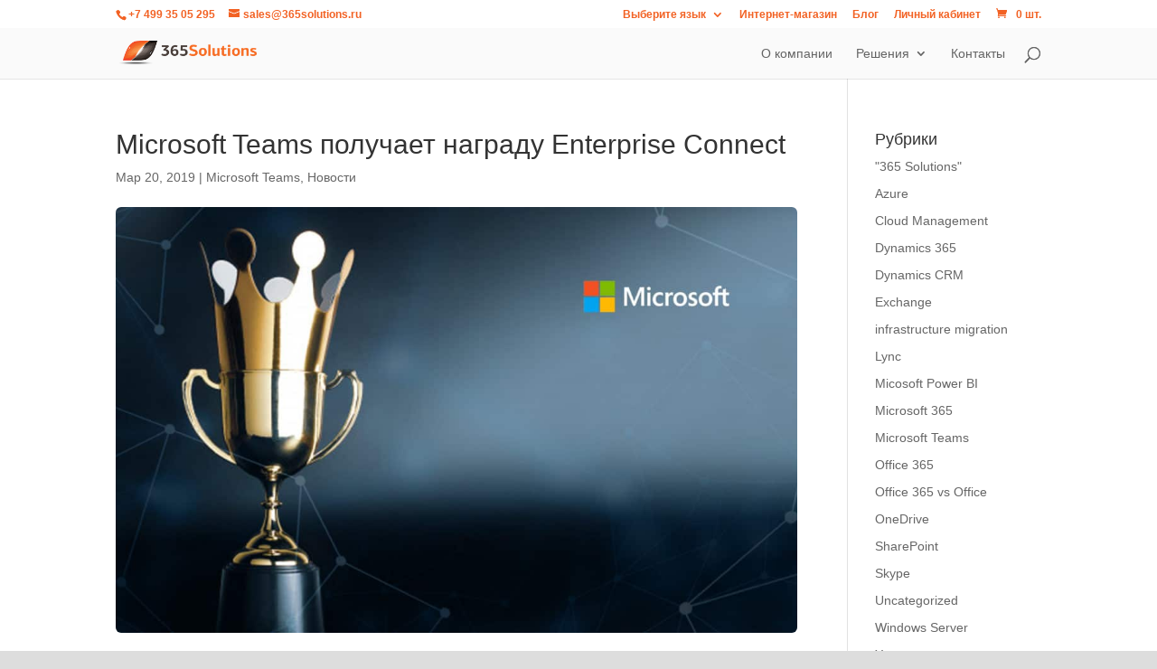

--- FILE ---
content_type: text/html; charset=utf-8
request_url: https://portal.365solutions.com/ru-ru/contact-form/
body_size: 29843
content:



<!DOCTYPE html>
<html lang="ru-RU" data-lang="ru-RU" crm-lang="ru-RU" dir="ltr" crm-lcid="1049"
	same-site-mode="None">
<head>
		
		<meta charset="utf-8" /><meta name="viewport" content="width=device-width,&#32;initial-scale=1.0" /><meta http-equiv="X-UA-Compatible" content="IE=edge" />
		<script type="text/javascript" >
				
        </script>
	<title>
	
		ContactUs
		&nbsp;· Customer Self-Service
</title>
		
		<script src="/_portal/7b138792-1090-45b6-9241-8f8d96d8c372/Resources/ResourceManager?lang=ru-RU"></script>
	
	<script type="text/javascript">
        // Refresh all powerBI Iframes on Login in one Iframe
        window.addEventListener('message', function (event) {
            if (event && event.data && event.data == 'refreshPowerBI') {
                $("iframe.powerbi").each(function () {
                    this.src = this.src;
                });
            }
        });

        // Fix for incorrect viewport width setting in IE 10 on Windows Phone 8.
        if (navigator.userAgent.match(/IEMobile\/10\.0/)) {
            var msViewportStyle = document.createElement("style");
            msViewportStyle.appendChild(document.createTextNode("@-ms-viewport{width:auto!important}"));
            document.getElementsByTagName("head")[0].appendChild(msViewportStyle);
        }
    </script>
		
	
		
		<link href="/bootstrap.min.css?1571946189000" rel="stylesheet" />

		<link href="https://content.powerapps.com/resource/powerappsportal/dist/font-awesome.bundle-3d8a58a48f.css" onerror="javascript:&#32;var&#32;target&#32;=&#32;event.target;&#32;var&#32;link&#32;=&#32;document.createElement(&#39;link&#39;);&#32;link.crossOrigin&#32;=&#32;target.crossOrigin;&#32;link.href&#32;=&#32;&#39;/dist/font-awesome.bundle-3d8a58a48f.css&#39;;&#32;link.rel&#32;=&#32;&#39;stylesheet&#39;;&#32;target.insertAdjacentElement(&#39;afterend&#39;,link);" rel="stylesheet" />

				<link href="https://content.powerapps.com/resource/powerappsportal/dist/preform.bundle-c7915b3e06.css" onerror="javascript:&#32;var&#32;target&#32;=&#32;event.target;&#32;var&#32;link&#32;=&#32;document.createElement(&#39;link&#39;);&#32;link.crossOrigin&#32;=&#32;target.crossOrigin;&#32;link.href&#32;=&#32;&#39;/dist/preform.bundle-c7915b3e06.css&#39;;&#32;link.rel&#32;=&#32;&#39;stylesheet&#39;;&#32;target.insertAdjacentElement(&#39;afterend&#39;,link);" rel="stylesheet" />


		


		
		<link href="/theme.css?1665763306000" rel="stylesheet" />

		
		
		
		
		
	
		
		<link href="https://content.powerapps.com/resource/powerappsportal/dist/pwa-style.bundle-55718a4c0d.css" onerror="javascript:&#32;var&#32;target&#32;=&#32;event.target;&#32;var&#32;link&#32;=&#32;document.createElement(&#39;link&#39;);&#32;link.crossOrigin&#32;=&#32;target.crossOrigin;&#32;link.href&#32;=&#32;&#39;/dist/pwa-style.bundle-55718a4c0d.css&#39;;&#32;link.rel&#32;=&#32;&#39;stylesheet&#39;;&#32;target.insertAdjacentElement(&#39;afterend&#39;,link);" rel="stylesheet" />

		</head>
<body data-sitemap-state="/contact-form/:/"
	data-dateformat="dd.MM.yyyy"
	data-timeformat="H:mm"
	data-datetimeformat="dd.MM.yyyy H:mm"
	data-app-path="/"
	data-ckeditor-basepath="/js/BaseHtmlContentDesigner/Libs/msdyncrm_/libs/ckeditor/"
	data-case-deflection-url="/_services/search/7b138792-1090-45b6-9241-8f8d96d8c372">


	
		<link href="https://content.powerapps.com/resource/powerappsportal/dist/pcf-style.bundle-373a0f4982.css" onerror="javascript:&#32;var&#32;target&#32;=&#32;event.target;&#32;var&#32;link&#32;=&#32;document.createElement(&#39;link&#39;);&#32;link.crossOrigin&#32;=&#32;target.crossOrigin;&#32;link.href&#32;=&#32;&#39;/dist/pcf-style.bundle-373a0f4982.css&#39;;&#32;link.rel&#32;=&#32;&#39;stylesheet&#39;;&#32;target.insertAdjacentElement(&#39;afterend&#39;,link);" rel="stylesheet" />

			
	
		

	<div id="offlineNotificationBar" class="displayNone">
		<img alt="web" id="web" onerror="javascript:&#32;var&#32;target&#32;=&#32;event.target;&#32;var&#32;img&#32;=&#32;document.createElement(&#39;img&#39;);&#32;img.src&#32;=&#32;&#39;/css/images/web.png&#39;;&#32;img.alt&#32;=&#32;&#39;web&#39;;&#32;img.id&#32;=&#32;&#39;web&#39;&#32;;&#32;target.insertAdjacentElement(&#39;afterend&#39;,img);&#32;target.remove();" src="https://content.powerapps.com/resource/powerappsportal/img/web.png" />
		<div id="message">&#1042;&#1099; &#1085;&#1077; &#1087;&#1086;&#1076;&#1082;&#1083;&#1102;&#1095;&#1077;&#1085;&#1099; &#1082; &#1089;&#1077;&#1090;&#1080;. &#1069;&#1090;&#1072; &#1074;&#1077;&#1088;&#1089;&#1080;&#1103; &#1089;&#1090;&#1088;&#1072;&#1085;&#1080;&#1094;&#1099; &#1076;&#1086;&#1089;&#1090;&#1091;&#1087;&#1085;&#1072; &#1090;&#1086;&#1083;&#1100;&#1082;&#1086; &#1076;&#1083;&#1103; &#1095;&#1090;&#1077;&#1085;&#1080;&#1103;.</div>
		<div id="close" onclick="this.parentElement.style.display='none';"><img alt="close" onerror="javascript:&#32;var&#32;target&#32;=&#32;event.target;&#32;var&#32;img&#32;=&#32;document.createElement(&#39;img&#39;);&#32;img.src&#32;=&#32;&#39;/css/images/close.png&#39;;&#32;img.alt&#32;=&#32;&#39;close&#39;;&#32;img.id&#32;=&#32;&#39;&#39;&#32;;&#32;target.insertAdjacentElement(&#39;afterend&#39;,img);&#32;target.remove();" src="https://content.powerapps.com/resource/powerappsportal/img/close.png" /></div>
	</div>

	

	<script type="text/javascript">
        window.DisableCkEditor = window.DisableCkEditor || {};
		DisableCkEditor.Value = 'False';
    </script>

	<script type="text/javascript">
        var enableOmniChannelWidgetWithSiteCopilot = 'False';
        if (enableOmniChannelWidgetWithSiteCopilot === "True" || enableOmniChannelWidgetWithSiteCopilot === "true") {
            const authUrl = window.location.origin + "/_services/auth/portalusertoken";
            const fetchWithRetries = async (url, options, retries) => {
                try {
                    const authResponse = await fetch(url, options);
                    const token = await authResponse.text();
                    sessionStorage['c2Token'] = token;
                } catch (err) {
                    if (retries === 1) throw err;
                    return await fetchWithRetries(url, options, retries - 1);
                }
            };
            fetchWithRetries(authUrl, { method: "POST" }, 4);
        }
    </script>

	<script type="text/javascript">
		var isPvaBotAuthenticated = sessionStorage['isPvaBotAuthenticated'];
		var isPortalUserLoggedIn = 'False';

        if ((isPvaBotAuthenticated != null || isPvaBotAuthenticated != undefined) && isPvaBotAuthenticated != isPortalUserLoggedIn) {
			sessionStorage['triggerPvaBotSignOut'] = true;
			sessionStorage.removeItem('c2Token');
            sessionStorage.removeItem('directLinetoken');
            sessionStorage.removeItem('conversation_Id');

			sessionStorage.removeItem('bot_c2Token');
			sessionStorage.removeItem('botdirectLinetoken');
            sessionStorage.removeItem('botconversation_Id');
		}
		sessionStorage['isPvaBotAuthenticated'] = isPortalUserLoggedIn;
    </script>

	<script type="text/javascript">
		window["CSPSettings"] = window["CSPSettings"] || {};
		window["CSPSettings"].nonce = '';
        window["FabricConfig"] = window["FabricConfig"] || {};
        window["FabricConfig"].mergeStyles = window["FabricConfig"].mergeStyles || {};
		window["FabricConfig"].mergeStyles.cspSettings = window["CSPSettings"];
        window["Microsoft"] = window["Microsoft"] || {};
		window["Microsoft"].Dynamic365 = {
			Portal: {
				
				User: {
					userName: '',
					firstName: '',
					lastName: '',
					email: '',
					contactId: '',
					userRoles: [],
				},
				
				version: '9.8.1.7',
				type: 'CustomerPortal',
				id: 'ec5f97b8-1a2b-4cba-b2e9-716e773e9ade', 
				geo: 'GBR', 
				tenant: 'e846e869-163f-4025-a2de-c55318bd2021', 
				correlationId: 'a4dba484-70b8-4bd3-b640-3a26b7fffa28',
                orgEnvironmentId: '689ccee0-27e6-4209-a875-2ab269131560',
                orgId: '1d1943ed-01b5-4410-b55b-14ef0c6795ca',
                portalProductionOrTrialType: 'Production',
                isTelemetryEnabled: 'True',
                InstrumentationSettings: {
                    instrumentationKey: '197418c5cb8c4426b201f9db2e87b914-87887378-2790-49b0-9295-51f43b6204b1-7172',
                    collectorEndpoint: 'https://eu-mobile.events.data.microsoft.com/OneCollector/1.0/'
                },
                timerProfileForBatching: 'NEAR_REAL_TIME',
                activeLanguages: ["en-US","ru-RU"],
                isClientApiEnabled: 'True'
            }
        };

		window["Microsoft"].Dynamic365.Portal.onPagesClientApiReady = (callback) => {
			return new Promise((resolve, reject) => {
				let isComplete = false;
				let timeoutId;
				const timeoutInterval = 10000;
		
				function handleReady() {
					if (!isComplete && window.$pages) {
						isComplete = true;
						clearTimeout(timeoutId);
						try {
							if (typeof callback === "function") {
								callback(window.$pages);
							}
						} catch (e) {
							console.error("onPagesClientApiReady callback error:", e);
						}
						resolve(window.$pages); // should we reject if callback throws an error
					}
				}
		
				if (window.$pages) {
					handleReady();
					return;
				}
		
				function sdkListener() {
					handleReady();
					window.removeEventListener('pagesSDKInitialized', sdkListener);
				}
		
				window.addEventListener('pagesSDKInitialized', sdkListener);
		
				timeoutId = setTimeout(() => {
					if (!isComplete) {
						window.removeEventListener('pagesSDKInitialized', sdkListener);
						if (window.$pages) {
							handleReady();
						} else {
							isComplete = true;
							reject(new Error('window.$pages not available.'));
						}
					}
				}, timeoutInterval);
			});
		};

        // Mark request not cacheable if Dynamics365PortalAnalytics cookie is being refreshed by the server or if the cookie in request header is invalid
		

        // For client side telemetry intializing Dynamics365PortalAnalytics cookie object
		
        window["Microsoft"].Dynamic365.Portal.dynamics365PortalAnalytics = 'MKs2AVg9A1wTKNqEK-6Sm7ydTTC6FKDoeoLBW6nU4uSnVathawuFFpjpTK-5t-KLk03y4eNKgLrhcNNx9gISb3ZFPY6Ligh7dL1KCu0claEXqltKZ8RrJAG-13CZe0iq5zrw7Wen0Nq3itkQoHiHLQ2'; // CodeQL [SM00430] False Positive: only alphanumeric chars allowed, for non-alphanumeric char it will return INVALID_CHARACTERS_IN_COOKIE 
		

	</script>
	
	<script type="text/javascript">

		
    </script>

	

	<!-- add anti-forgery token-->
	<div id="antiforgerytoken" data-url="/_layout/tokenhtml"></div>

	
			<!-- Client Telemetry init if telemetry enabled-->
			<script onerror="javascript:&#32;var&#32;target&#32;=&#32;event.target;&#32;var&#32;script&#32;=&#32;document.createElement(&#39;script&#39;);&#32;script.crossOrigin&#32;=&#32;target.crossOrigin;&#32;script.src&#32;=&#32;&#39;/dist/client-telemetry.bundle-bc57c05e4b.js&#39;;&#32;script.type&#32;=&#32;&#39;text/javascript&#39;;&#32;target.insertAdjacentElement(&#39;afterend&#39;,script);" src="https://content.powerapps.com/resource/powerappsportal/dist/client-telemetry.bundle-bc57c05e4b.js" type="text/javascript"></script>

		
	
		<!-- Client Telemetry Wrapper init -->
		<script onerror="javascript:&#32;var&#32;target&#32;=&#32;event.target;&#32;var&#32;script&#32;=&#32;document.createElement(&#39;script&#39;);&#32;script.crossOrigin&#32;=&#32;target.crossOrigin;&#32;script.src&#32;=&#32;&#39;/dist/client-telemetry-wrapper.bundle-633e70f51b.js&#39;;&#32;script.type&#32;=&#32;&#39;text/javascript&#39;;&#32;target.insertAdjacentElement(&#39;afterend&#39;,script);" src="https://content.powerapps.com/resource/powerappsportal/dist/client-telemetry-wrapper.bundle-633e70f51b.js" type="text/javascript"></script>

		<script>
			window.clientLogWrapper = new ClientLogWrapper();
		</script>
		<script onerror="javascript:&#32;var&#32;target&#32;=&#32;event.target;&#32;var&#32;script&#32;=&#32;document.createElement(&#39;script&#39;);&#32;script.crossOrigin&#32;=&#32;target.crossOrigin;&#32;script.src&#32;=&#32;&#39;/dist/preform.moment_2_29_4.bundle-4fdd3f639b.js&#39;;&#32;script.type&#32;=&#32;&#39;text/javascript&#39;;&#32;target.insertAdjacentElement(&#39;afterend&#39;,script);" src="https://content.powerapps.com/resource/powerappsportal/dist/preform.moment_2_29_4.bundle-4fdd3f639b.js" type="text/javascript"></script>

		

		<script onerror="javascript:&#32;var&#32;target&#32;=&#32;event.target;&#32;var&#32;script&#32;=&#32;document.createElement(&#39;script&#39;);&#32;script.crossOrigin&#32;=&#32;target.crossOrigin;&#32;script.src&#32;=&#32;&#39;/dist/pcf-dependency.bundle-805a1661b7.js&#39;;&#32;script.type&#32;=&#32;&#39;text/javascript&#39;;&#32;target.insertAdjacentElement(&#39;afterend&#39;,script);" src="https://content.powerapps.com/resource/powerappsportal/dist/pcf-dependency.bundle-805a1661b7.js" type="text/javascript"></script>

							   <script onerror="javascript:&#32;var&#32;target&#32;=&#32;event.target;&#32;var&#32;script&#32;=&#32;document.createElement(&#39;script&#39;);&#32;script.crossOrigin&#32;=&#32;target.crossOrigin;&#32;script.src&#32;=&#32;&#39;/dist/pcf.bundle-b48d7dca38.js&#39;;&#32;script.type&#32;=&#32;&#39;text/javascript&#39;;&#32;target.insertAdjacentElement(&#39;afterend&#39;,script);" src="https://content.powerapps.com/resource/powerappsportal/dist/pcf.bundle-b48d7dca38.js" type="text/javascript"></script>

							   <script onerror="javascript:&#32;var&#32;target&#32;=&#32;event.target;&#32;var&#32;script&#32;=&#32;document.createElement(&#39;script&#39;);&#32;script.crossOrigin&#32;=&#32;target.crossOrigin;&#32;script.src&#32;=&#32;&#39;/dist/pcf-extended.bundle-b0e01b5622.js&#39;;&#32;script.type&#32;=&#32;&#39;text/javascript&#39;;&#32;target.insertAdjacentElement(&#39;afterend&#39;,script);" src="https://content.powerapps.com/resource/powerappsportal/dist/pcf-extended.bundle-b0e01b5622.js" type="text/javascript"></script>

						
		
		<div id="content-container" class="container wrapper-body" role="main">
			<div id="content">
				
    <div id="mainContent">
        <form method="post" action="./?msCorrelationId=a4dba484-70b8-4bd3-b640-3a26b7fffa28&amp;instanceId=fd2be69552208fd7375b720bf312bed983d82c7f56b625dec753884324643b39&amp;tenantId=e846e869-163f-4025-a2de-c55318bd2021&amp;portalId=ec5f97b8-1a2b-4cba-b2e9-716e773e9ade&amp;orgId=1d1943ed-01b5-4410-b55b-14ef0c6795ca&amp;environmentId=689ccee0-27e6-4209-a875-2ab269131560&amp;portalApp=site-ec5f97b8-1a2b-4cba-b2e9-716e773e9ade-UKs&amp;portalType=CustomerPortal&amp;portalProductionOrTrialType=Production&amp;licenseType=PowerPortal&amp;portalVersion=9.8.1.7&amp;islandId=101&amp;portalDomain=https%3A%2F%2Fportal.365solutions.com" onsubmit="javascript:return WebForm_OnSubmit();" id="content_form">
<div class="aspNetHidden">
<input type="hidden" name="__EVENTTARGET" id="__EVENTTARGET" value="" />
<input type="hidden" name="__EVENTARGUMENT" id="__EVENTARGUMENT" value="" />
<input type="hidden" name="__VIEWSTATE" id="__VIEWSTATE" value="le6iRHoL054HzZ1zGTWA3QEdo1w2QOHLG78hmHAdevmSHR+4cKTUGRhvet1RpBkG8Jb+y6CyOWBXQKz7Ab7k574AuA9Ta+2sJXfPw0o2E/I1iwuD2WNGR8vR2FwA4Rmy9eABmkYdes8qi9KGOXMdvKUS/[base64]/[base64]/[base64]/jADLEixXfAZXFVTclt5RLBFModjkwmw5nLCAeqn46QYvJTpaMc/5RstJrG2yRPdmfd5in6TLH0ET/GOO7Le7x+/lfZTzqUsKUgjnJv11X7JK66JjkUvKB1Hi5J+uUlKj52X9A4dIVrfQseupU39tkk+7XzGy6PDNXmoHLzSkrbjW8f7mSDw2jB8Hlj8g1vIpdsR/TcTnlUD9YqiWG6C1rEBIhfVcE1zJ+UN5+p4Iwg4tT4TJlkXMYH0CPhEz+7+GUKaJZiLLPyv/UD04MGZIsLbd2QL4i3NpdUQD/[base64]/SLLXAy69o0xdpW0X+8cjY8me6gjHMY01XN97pmEURyUEvh52zorLKv+0xa/BnO+k8gHZS9xT5q6fJMVcSKeK7IzaUDrJ5Mbs+eKo3ipe7dw7lCde6tcgHtYhVplMqp69+8XmcpdO4S0iA/7SwRES3dRqPQVeklEI1QEWhSI9EIkvtkkc1/bOy1vBf9Ghp0Bn3yHr3WwnzbXG2HH2382Ii5aQa3Rw81K2XnCD3AwmyR7aUVce6C1+qRLtcyuCwo2jTRfoUp5cQNbrs3QaYR/j+zQpi382H0cOoVr74/v+rAIrOXM9RlISpyqDtYtq7sNu46H0nJFrd5E05nMa+0btSRbnJ9uV8OQQFZSMcg0x9WlEOdYF97xdJw5hJ9M7i9rOvqYk9Ms3GuDlbH30jtxDsnFVUuGsKLjDDmrYg7KmrwxhyTd3ffnzwVGpam9yQU5DveFrK+HOk1q5zGt5FeXPQ7mjMpp0k4ihimdvhmLp+Bzq/6wZC1i5Cxzr80NAFM3LN2aRSO9Zhab0Ge8/83lmSwEuukfsKZq4vpsz3jhUTmXJFxmeDYnP13duzWHeZ1zzk08p/6NZpMipWeTW67x9EnTyosQFBnV1TOaprTAy0mwsIH7PzbAoyZkmyDn5uWlkIId1EroyUJCLuEkGCbluVcDVq+w8xpnG9PgAntis82EB6WRz2FwRuIO3w3wOkzhvs9l2ETLHFnBAS6afcxv+qxf9p0INSF/cO3JvrMRVdMm78BltOleicwFGaSpr5Vn6O8CqODDj9iz1WOwgnblBw1EMHWH07mVnhTF6zFnQeptPIZaZ5vnSyMdwcyqZHPb/S6MOzQLoVBu4tT8s0Ex6OxKyZHwNwkfNm2qef1j+EdS703kb8URoJHO2aklg6k0Kk0yIceGbNzL6j3XzixtdQIhsvD32fRkGtNe0tw26E+1PvPyxdrktUq8c9iTulOakLz3ZqgNDrro79ceDaM7EN+qjvp9HulIzoGC/IIgXqriqZQyPu1Hslr3CQji+7ys4uPRGiW2dA1dpwKrVJb/sqDlhLOXG2xTaI/efpycEuKsP++AHNrir4CADhSXfCDpwNAMBuWHggPjosdVEL1Z7D/zs74scNdUH1WVCJ+uBVnUVmk6TB9UyUHTWdFKqc4AnAV5a9wOeqyzldUbrSfQMyT6scwHyTxXVjuPQxaK83bAnou00IvkiBOW8GSH4PQhhxMHUKwCBpDbhNinsv2GaCWs9LkC7QEQBbKbi6gfJw/s5G53Ch/OG5A/V3u1072NZWk2gVHEQiqqOwhHdw3HfZh5djVaQ3bJ+dpMEqgihBX3+nAyxDgNw0CDhjNkGSpwO2h8JT4hic0X3ydfrgSHMjTd+N3hS1NbkPy8F3u0PsHNkP9ZnJBLHYhTMGUkGfJ+VswNvSnaoHSoxl+MQqRXe3ckpd/HilwSaxkojnE2KGAqfT2/2RMdlbGK+QJKZ4HmLgHRNYoCPlSnmLmNYkil9ZGTFxa+6eGSGKGWEzXYcFsAH136mU8HQEkBh2rPSu81B1bc4woexeYVmDXv1u0aHN4Rb2perZXkSAruIsC+QFOAy1jgNWnvYU0bcloFIkHzd8FAX7XvhBxUpdQvszKgFgk4Lgfff5H1u/eaEqSSanODhaEkQuj1p3VoDEz9a9+WS2X6ZX72J5PBB32IQkrjSwCepmfYma8N+bUKob7bHXaeyFbj2QydQ/h/YWdnoAzGZ9xEb3th0PhydzN/WFfiNC7LjPYw7EFqt+vFxxiDJk8JTlBVDLrgQ4C+Rx8WV9m9nQcsMOgIFLQT7zhq1EHyXEZX4psiR8QNoQEFxGwurl/xmWvCX41X4hEFuOnSevp2Iu+LWiImKm0cBjzcuFVQ/wu61ZuLbSK/9XV0V0J1LQEP93srSf++/L6TOUnz/5dHn16KL85kHxJG9IyfJnx1+0JCe8c5BWadyBS1IAKeNmRF5YdrluZFfeGmmqtCLltNx1OT9bFOz9NJabGtOdYrSQeXHBvknaBAFV7jcIxg1n/xoUVc+UQtPY+ic2Iouv93OSh1J4LtUq7iFiK6pmSiJjOwH9QGD+wE3EPkN76eyWzVsXyazHmePExaA8EDoYI5h6h2D0cncSbxAq8yZExrhCP7uCBKRoTLUwIms+G/N83Ny4gG022ODkyIwLdSz5KBkA2Zst4PUZwfzNP2rxzjLmajRsAqKYVk2Bo6v3i5Um0oxG+QDkn/sMx6+RYVE2StHv3E7mD0cxhpYDa82eeBaUgsle469EJEfhPz/UkQDjh98dEjiMQgnmCGVbsg3a55b9hQSi4ZesDmK0gtKRL+M5R/Si6ilGi0Jnt428SCm/cFDdwK+ez2RdWGWHd1ajMe26f8VGSi11kkxaK8+AJp4Q+jQ21kAaoxMRdJImUsZdy+P+vwUFNvY0DtQ2lu19kCgwyr/uJhsSYEueXTOF+u9jao3N83J4l8f6CcKaaF3+s0HYfvcI70rvBa0fb5AyD0fySiZIuPcZv+7kH44Bj7bUVbusXKgkwfZWvQEwCkzQh2IlQEew0/rv2/2RSsu9uhSAbb9EA2RBypyyLi2/orgCNgVkywILW2sRf2ng0lSpxr9x3m+PfUWZMIciJo3ZuMXGaZ9iC/vbGowytDqLYkCUCXv3ubSnP2lXBUXQuvVPm1OrfsT0Y1Af6U9Mn7Ow/O1nPquYbmqWVgNFd91Dkiz8JNfa2ur1cvnDiPE1JeXoRvYXrK6fCaxp8InzL6v/z0xFlrxYGvSZ75i05RhqGuC5szlq29JNYzNwPnvzcnGiYQIDZTSWiilISGLDENNiUSsSl9+VeGYssdDdeV19nuRKPx2lWK7Wj5bU3f3peFan3shvvdqRSaxYRc7HgiujkDIrdeGzg+lqNFKBjLVg0Gl/XB2j50ybJzInwpd601FmbV/[base64]/vv0KQjCQHjyGCBBZmTczOvBVj7FPPra86/ZRfWqyXYIDOEC4CL5BNlmMa5v0ofzle8GnXN+7/zNUhPTQtiuiiy+sQW9xYKLRKIu8uDxedvrX+mBrWakybqY0vvq6nuaJwo0OFigbomrVIKtWim2uQrLpqcqgZIeAeoAom25QRi0YnTL37seDeO9muh8j2vCnrjjckzPecK2UAZwqqkNsHuDWhyrZVFK+iT2P4/j28IERW6VKDTgA9l6Cw8mI1vqHLMTF75dXuuC/Fc3Vq86Aa1qrdcm5M5jEH2GuBI59haxagGiG4YhVtOpI8uHGNkvdUrZiA+8yYhbj8ztwIkpD3G1/k1Y3K0oLsZtHdOEyyhswLlIo/fY36SKsuG2T1QMOGgprp5cT+U1z7h2c/kxWsw1dSOH5beJtlUzAmAmijvrb3/vuOXD1LGSBWjd8hPMjivX2gYeP74mKqTWO18h0gXF9CeKdOhC0TZO7WntlOCR0ivbXJyIRQJ9uS05t2IcRiZQE62LajXZnRyDp0omPJYjo++kE2u/XE2xEEilpTi5klwpDC7WXTL71YtKvxCUh+azC+K2ltIshhoK52GUvkPcVNwaIqp0S2fmNIee6lawMHKhRNQzf/OY7Vs/SH31U6AioP82fgGFYl/ZAZWT65qKJmfaSWW/88P5nz5kOC8WbaZHZVkrswxszaYNYs7Ky/IHB3akxLtv+3x4dEeLJETcSlZKt0ABXtWUZeMdYIcC6Vj+Z25QVGDQ5pp2/7C9PBFleU0QWSS7Rs4xfanUDBSMmM2+2qHqw3tQkjp/Bylz8a8EpRswA5s6CUcK+G8HgRWoCHLiSo9i8kY9kvLnOkDooqiXC3gRV8Q8TEPGSay/[base64]/HrxFggo2ZTtMeSUpSfBUnQWTER00da+sRx6MNGl14k73li8KmfGG8QSi/2gFHg3YPDErKdI6nNCodrINpgoF/xcu2xJXCTugT+ae7PMEc1DGLvfX7oKrf9I3hEVwDPyLibAZG5tJmC0ACUMcdF4uBzcKU34By6UfMDWxU69xqawxTFySw6u/6VdYFDasdZA+fv6uc2k5BrGbAVzmjD8s3dXygKd+DwYuLQAtvzxA8Mo46u858sAZWcjAQAFUU3e2kV0A9mEvW9BVxK8WtmYcMMDP7mwgTsAYE055kuNZmQ4GS/KczqiKoRLi0S70uvgZ4ANK/mQTt+P47AOBRIT+fYDSKkBBDcPB3pRHp0mXrNOaMAHdfzwRB9PeNZke0eOxVLRMBS/VezIHdOghiHhkUZyCFD+h1GSa9hdwHwEVhxtKgYyQDret3CUD9KSD59BGTjb9rSVmJNOLT+e5iWDXDK+g7pH2kqchO/vXRCAHqyXt4dP9+qoRS9yQK6rW0fIwG83WiMjS4TvL5PZw9XZkUC0Q78YqLxDNmzYYEwGC2ssTVPsoRJ2A62Hv4apbkI/Ph75m3JlUiY2tbPwC3+4YVDRS1+gdjtDuQsgvrHI8e92Z/7zSAEPPxYoqtahX+G83kPmNXBrsp3SkbqlzPcN72zBW3B+xFA4QrM2Tmf4uPn0AhHR8QssbIg+u/Xy/YkMqcfWRt9a7D7QJ6OOQSlaaJLal6Bt076umM0/ayoccF8CgHwOGnQE9yu9kS0WGXBsfiWo1w/ger1Rv83MlA0J6DStNImMC3S7un4VZ5SeHcCt3wa0O0QQLzl5cNzo5303QPn8NozQL1WRaq7RHHUM3XBWds8LWkOKIlbcFyzU2nPztWPwR+3Ym0izyCJwnoieGsBnrDWVTUzHbkvpisVBWNNZ97Gez7SUgEQZ3llCfio/oTEfJvA/puhSyilcvGfSHQhTmMf4AhaUuBWemxD0qrkB4al1V6wrxhz98ZCJjS+s4SpRpGJHoiTCx4IIPuEiS3Wd2/i96+Lj8fg69hVlwyXFY3zMuub29hCvyMnD6FGbEBVDrmsNAGpO+c6cbeZxVLseAkuO6r0YHGJJGCAAyG7ZSyKPEKL1dv7VXxZhwB5IdDuA+UiNd12U8++QX0prifZxeCqmyqbks5JIMg/RuS/ByfgSRowhenlhuX4XpwILPpzdtmDu6S9z3Gy87WXE4qRJJcms0jrDRSke5glZnkpZvtfL0+S/jG68D28ZNTYkFDL8p/DNUGTbo87EZrrGUwTHqAbwWthvcrS0oDB2l+yQi/aVjjb3KG+ZzG11riy5c6cQwjbc8E0mktnbRQl1jzUzDGb42q3KvfQakCOD7NpIREYQuTZ0vZa+PCHpQl5KajRAqGqxUbbJ6rtA07wvQHXcHtWB9Skv3m2jBEQtlXtKeNFNbYo8qZzVuEg8duA8e0I5Y+HTihBwl2tFesfliXzELdb1VWGP8esdtnU2aMjWyWHDd/FeDAaai3201n7FJw3Kw3vREkxLrFx4oCWMXrA6pEcRO2V4szHNoC4R/VpVB1Lr7pGXxGfNFoV9wPXSZc7H+T0TL5z8mz3LtBZ+DpAk+z2XDQSolv8vEM7ZdB7tZIL7w5/SXtb2d4Dgldingq726Aub9TsZgR3P3tOOqU8rq+OD76UPT7hC2jSuKusA2QNGivJmKPZiqtXtHkDohXdZ0tcthHoxCTHrlqgWfaXFJhr2TssgB2PhXfzaxPTUKn5YGmFYWZme2UZYvCsnagtf3r/5fEoQWLhM2uueAms+TBQmdLQsX8LqtWMYsBf1ywAAySKPZIgK9+D2lexFsNrNxt+vQP4HR+EuBX/4iduxL5rEK9FZ6V6ubipJscUv4Hi7IWXU5K23PS/DpdjuZvhoXS1XqzBZ2XYxaS+1TDl88nTKpSfhwzur2c1PevZrmUGJvvvVe0XihvOYWykSGnlOT5mtX5/t/FogNsmuhC0jtYqmCJCRx3k6qHT/6s+phXqGnTwoFzbWKcY+7QL28F09xoobAqQCopD9un55BCC57WdcykxapvTo2Vj3/gvkg4J4W0966LhsOHTPICCGbRhQ0NIyblF5cbkFDgsqErOXkG5Ggen1s9ggx4ntwJXf+NRsEzYofnHPVlHC/Och2C89SB2GF8S2oWQ8nryaisBpQlZrxvyXeTi13kM78CiNkzW0semQdd8TWXq7GxekxtIJtuS82ZmDu1HONR6XmlFQ6Fn39DEPQPIA78aJ+RqkSy8jLIjgyL2aOvBaAGbT4PKxPsv44jTdrmoWpSqxf+BgPIWwJOXVDkCHzba3+2WqUtMR3+0g8/VrAcNGPWOFdQLu8iuZvLKtp7RYdFnCiOJw7ikUPq66ajYk8QvmHP/zoaLddSeyK7uKVyVLHdXRia0hzY7Cg5VXymY5qvyttnGVlbs9mL+oNWhoi3QibSeF43s9chc8EpElojpaDPq3Reoy+WElVUx7+muCak6G6l2eeHneIw9r0Tz2s1m4nJpMQ4lhazwxaez1fpYUr/H/aP75wdAorEVdkFKd5TDJ9uxBy/VLO3XJMEj4CU+ymF7TjpiurbKxLegD8FPpl69zE7TeAjOdmkbOk9KM564qzZJL8PieY+jbyzZMNaE8CMOL/RrZEcA46pi9fYenhMI+oRxk+/10q7NY4QGpxcNOhedZjiAjQVhZbMRZjHaZhtpH+Z5ocPrUC6/AmG9WEuVsRTD9Uhna/lForixQkLIw7MGjKX+UQs+vQy/4/AwuFWr30a4hPIBH59YK81F+Fm2fSUEWg276m6+issUQmgwD56U7JFK/V8Z1XGNMdfkNilWtq2SU6XNW5ZAoItbzKL2COgiTMt+yXwaD2a9B0CoFVyz/6JXlF35YRhZ3FJjH9tij9PFEoHfx3RvDooNXGGsblwWlKIy7c2IDfxTSQrGSs7p7r0yFFwyMOtlj9a6Ev1ziOiHHhPgwK3VoslNKXBLvFd8GfTDSE1fNpehHZpTX/cGueUJl/SPLnYpVu9nlGDKVbJEl7nBKWLs8baWyqijjVa6cbNFwV3rIcAlhgru3V3sMBph99o5QtCJUdO1bQNuSptcugcX6kvxxfTSDK9IziJPndSugjE9/f4BHWrcECmtSGnSS1cqzV/OVpjUSA2d1CyumOPROpPUOUeP9j2Gqd0zNYh4QuPuQGXp4nx6dICteyui/N6vFQMJrvCk94LwS2lxAychGQAjjPJeDKAzPzKLYHNYWXl81cFredRPs26JTb5WwXqqj/I1lO/f7uUWXFRsJhTAA8TwwqQEvBKgbVc9wfsWeaPh/5Wxy/Vbv2XaH+8Q7gAzzktsO2uWbmeS+TCSICBY33IQojtFcBbiBmATxQHEJvSsCEI5DzCALg4iUcB7N8g08wAh9CyLkeova/INan+Pg0a4+KYS50U+GlZ/ibthD03NlUAW2WSs9O/IiPdVOAWTbmyYAJZ4IET5QOOUrXtJOGF2QGHVXDJWI8YkIGEM5TmC6VB+/kLE1iDodSYNB1pVqadBiYHpG33JBGDixQAKqNwfMoEXpEdsYGU7A3x4euXtMfh679+U55PT589tQZ+9Aqs33ekW0cx4VCb7f9bq6hoLb4o2gw+RuFHO5NCLc1mpYurgIHlIQUxvpWmOv+rV0Wf0z9a/DwmSEbvwNXATIprueQDyMACru/qSsjAfL6HIhdeAn8H+zeENIVVY2yMH7CGQw5nEHIybYSAqJ9UXYs6nCkw26UkmW2zMrVHAekYTOgJfNd8Miel3LSaGseRO5/ZZmnMjbwE2bnh8+G/VzmkJykaN+chfog5bgM6HYL1Brbm4eP+cYRF+8DlOMKOBfQi+MHDuIuSdJIErUqwNFBAvVu3PFadFPNZfBu/NoUtS6cg7FKysQccAHlzzfp2N2/zKY8LbfcNq0rYdr5Ab00e0QAebNZtHOP3IlOaD3bammqIImYjVgMfVvbTQv6tUYFvSShIDq8+JnIl9U3q3WhFCGj0AlNA/g2ivRToV8AKB8cpr/DnZIrQJ9liIGKci1uqaZ/ZY+8xweI0vam84o8k2bzCuG3cf+V5MGzSQ9Cj9KjQ6aehESaniQPaet8gG3Yw0IImOR4UrAbatfIfcsNBr6KVKmN2AkNpIO2hWj+1CYIdiUIqggPOOqsk7ij4z3EbeBCX6VQBSmOWPtJ/q4Legst3DxBnTXH6PpCbNMnX4Fc/qumii/viYJbn3q1M0R0BX+rEaOWb0Xl0wSMizcDeXUUFDUm22lTYkvlFMxS216fbIcpFrdejIWNop773j/3wSntQXa/6WcOWmxa3pvRnKW9CK+CS2VIXvMGKjtmI7UzQ+sIvfaSkdhdcA945ex6uxc24vzDFZHSjV9LdHltTTM8pisqVc/pyY14thdnRGBNVslUvrjzRpaLsx1XvY4b+JiGDz7Xg8a0ea3yHJoYV85C2dJ7dV9UNEETMf+U23BrgdsYc2rKO3yO8AZKJaWN19y4VRar/l7b8d2W6++G+a4NtGt9znNecgtzBdVFR+4E8WCUeSFzIdxATXl+g53dU1DLBaxH2tRG4Bw/b5nCN7WBGXVXG69suKXh0iBpJmiVv4HBXB1dDilsAqu/aLQzPgi1dEnRmyq/pNnH6PoETFoAH5ACMMmu8ICA9zzE2q/NEGCcjmdZZk8yz9jobE0fzwlyvZjRWxJskV7ljq+gso4Nkyb1sM+wTIsay45e2TbwptWolRDOLXuDftclEkHXxYU5xKzFdICmWcWeJzsoWdA6do1d7rxGnXNMvpyRk42VWJWAqgpJP3a6F9G8hNCUX/aL6dcYYp81fqq4xWyQurDymtTbtjpSL+AqmMsOMhXx68Q5LVYoxlbssCVH3kJDGQEflpdBoMBiGuBHNls2bG5GK0da+SPtKkN9oKNjdN8D+GZ3Wm3gjUekcxcvo9DmtQgC5vHMqDo287iso4kJDqJ2dhuNJz/Wsg8aXmhjHGKeHW34m7AkWw1oGpVCXOzCm5TcFnvhpTC7RmQgvxbuzo5E8thFtccE7OHGOmYIQsyY2IygJj07k6A2OUr6wS9gT7lura4zwjAitM4CQ/5esS8NrLX2uAziE4J4dP/QeM1RQ9GWM6npr0K/wOgVoVIJt5GW29Yr7MOQkl5Id1jBOlXuV13GiKEQo0WGkhWQGrm1LxkzA65y4BckqvXrCZXMFeaUW8v1yhU7SqjfSZHh49GCExZV15Mg9I0SnmWMGwO2e+NQOYk8CmSapM9ildFawBcQcmHjGNN33y1OxzjXPGTFhgy6O9wmoDOULZg413CfZe/[base64]/VVkV5GNMbABsdjCXUKnUf97TU+UEn4679WCfs4YPfjlbuMNqKSbRae/+6W5hog2MvAJ8zInr4mdRW9OQhX2JJAYi49oWVvkENiNPRYjSo=" />
</div>

<script type="text/javascript">
//<![CDATA[
var theForm = document.forms['content_form'];
if (!theForm) {
    theForm = document.content_form;
}
function __doPostBack(eventTarget, eventArgument) {
    if (!theForm.onsubmit || (theForm.onsubmit() != false)) {
        theForm.__EVENTTARGET.value = eventTarget;
        theForm.__EVENTARGUMENT.value = eventArgument;
        theForm.submit();
    }
}
//]]>
</script>


<script src="/WebResource.axd?d=pynGkmcFUV13He1Qd6_TZItiJmim33q2P04WhkE1C0JjSk-egDKbmhbt97XXYRkoJ_ELDHH9aA7r_k5FxUkYbA2&amp;t=638901526312636832" type="text/javascript"></script>


<script src="/ScriptResource.axd?d=nv7asgRUU0tRmHNR2D6t1DJR-mATLic4gDTXxeTivtnF-gdnyfDpKKdTFdCUDzwm13-15u08XVoEbYz5vpv9X1fjhLBEAmtEUKMZYiHNYCsVis1zsoVmQ2RgJy6IC8CCn7gPL7Uj0itpDShahgEv2w2&amp;t=40d12516" type="text/javascript"></script>
<script src="/ScriptResource.axd?d=NJmAwtEo3Ipnlaxl6CMhvpDnVqVABfG5b_8BxKYEw068bS-i1GUwgv8bMLf132limYIjKqEalC_5-bZLkeQkVaslxA1u8ESqOUjsmChyXBlluD4G9aJlyDBgHCYIhmaEccbQlQcuqJ_eztnongJqrFH0pXQuByhaOA71ETg8PRY1&amp;t=345ad968" type="text/javascript"></script>
<script src="/ScriptResource.axd?d=dwY9oWetJoJoVpgL6Zq8OH2ekGK2jwoVIh7r62Y-zykxT-6udDzQpCAMl1HcXvRO9eOtDgbJIRZfTmEZCN7xK-vC9nwyB9a6q-1wAaaK9rgmoWTNDmiZhUMBPJYo8hSGO-odA9dsNknoHdHtpeSWakbymD-knoYamwerqPbqOZg1&amp;t=345ad968" type="text/javascript"></script>
<script src="../../js/jquery.blockUI.js" type="text/javascript"></script>
<script src="/xrm-adx/js/webform.js" type="text/javascript"></script>
<script src="/xrm-adx/js/radcaptcha.js" type="text/javascript"></script>
<script src="/xrm-adx/js/crmentityformview.js" type="text/javascript"></script>
<script src="/ScriptResource.axd?d=TDVjdgRbdvNAY3tnbizUcLeJ1HjSu6kE_irjyDG10aPWxIhO1U3Kap23U5OOlKlW2O75Ivk_lDcGs47qYhn8nTOVYb5QHhvVf41rT19VKnpIBvSFnaofQ4bmqfn2Qond0&amp;t=ffffffff927f6555" type="text/javascript"></script>
<script src="/ScriptResource.axd?d=gCv79CDr5Hth1yUMuEWDg8WceA87nnS4zC2pAOobvWY_Hxyze0s4MEnQX3SS0HuSK2ywJBFLF6sv5C6TuLMS_GM2BYn589Srmwqjmiqf5vk9KoYwczqwxdDJM_s2BPN51MSYF-0JwM06_z5RDNbPSw2&amp;t=ffffffff927f6555" type="text/javascript"></script>
<script type="text/javascript">
//<![CDATA[
function WebForm_OnSubmit() {
if (typeof(ValidatorOnSubmit) == "function" && ValidatorOnSubmit() == false) return false;
return true;
}
//]]>
</script>

<div class="aspNetHidden">

	<input type="hidden" name="__VIEWSTATEGENERATOR" id="__VIEWSTATEGENERATOR" value="32E59789" />
	<input type="hidden" name="__VIEWSTATEENCRYPTED" id="__VIEWSTATEENCRYPTED" value="" />
	<input type="hidden" name="__EVENTVALIDATION" id="__EVENTVALIDATION" value="tftEjEcxtvaimT/IDOLG8z6WtgE5vRZZuDI+nUXklKBZomZ3A+uhdgingCOyelgtCg8bHOPzJEggRDIKJ1Q5HFKhl54WjE64cE3ieTuaGqWi7qq3HXJj7lf8eavj4yeBdPzVaaqUIlgXDaDvYYCiGMs8LgSVi7GrrNWfR/fbIWO5NHVdQAkz/ORdivYkySNX3zXqaYZQGvDqpSXlJ+0d1ECYyt5F3+op3EGvy5JoBoMUk58fpomgMre4B4xL33z1NfOiQpxUG7+21LEJHhj3fU1tEwIT5409Gp1eBopvyJy0GlIVtrNNV4Dmi3K7Vht1fIwX/jiwB9kq8UzfTTwy880AQ1aDmhiZQsoDT2kjaLFcdojbsv9E3XkStfrGOZQUnohLdO/FBtCuYALMzhEpn2rWuDimRUu6Ajhl7BV2NgKHGjqvXi9eVXtsCPtqXGPBOQMdzCggRW4QH82XQprnJrnj+oMnewAdRuVxkuLQrF1/Rqi6q/T3fBHDv8B5VVLTBDn3JXguFvxoL3LRQwsbXyqyNyCTVM8EWutPcaUE5FEiFcjDvE9e9kUWcYzwdUtr0MU89v8gdQLcNsUY8u00X9eCUENoznF4T6X19xXMfayXBg7gDAaOZzO8AOaahj3/u9VyfHThe2VAAmNqAoj17v4l7zCf7a4/5Vvipi1LE7HdUF8GI3FE1ZoNVBsntG4dslWW59LN7Fine2jfPTcwP1NnRSHIP8o5qpQ7ylvGKNrGIkaaeO60usSLq9yKK9TXQJiWW4pjEn6R5Tex62gg3crM4bK/[base64]/ICrwR8YCmNwTfcTaGFblAaZBVFP42k36DH81xne/MNsxSCt9P3vjmuVmgwqc7VSXkTRbw==" />
</div>
            <script type="text/javascript">
//<![CDATA[
Sys.WebForms.PageRequestManager._initialize('ctl00$ContentContainer$MainContent$ctl00', 'content_form', ['tctl00$ContentContainer$MainContent$EntityFormControl$EntityFormControl_EntityFormView$captcha$ctl01',''], ['ctl00$ContentContainer$MainContent$EntityFormControl$EntityFormControl_EntityFormView$captcha$CaptchaLinkButton',''], [], 90, 'ctl00');
//]]>
</script>

            <script type="text/javascript">
                function entityFormClientValidate() {
                    // Custom client side validation. Method is called by the submit button's onclick event.
                    // Must return true or false. Returning false will prevent the form from submitting.
                    return true;
                }
            </script>
            <div id="EntityFormControl">
	<div id="EntityFormPanel" class="crmEntityFormView" data-form-name="Contact&#32;Us&#32;Personal&#32;Web&#32;Form" onkeypress="javascript:return&#32;WebForm_FireDefaultButton(event,&#32;&#39;InsertButton&#39;)">
		<div id="EntityFormControl_EntityFormView" class="entity-form">
			<input type="hidden" name="ctl00$ContentContainer$MainContent$EntityFormControl$EntityFormControl_EntityFormView$EntityFormControl_EntityFormView_EntityName" id="EntityFormControl_EntityFormView_EntityName" value="lead" /><input type="hidden" name="ctl00$ContentContainer$MainContent$EntityFormControl$EntityFormControl_EntityFormView$EntityFormControl_EntityFormView_EntityID" id="EntityFormControl_EntityFormView_EntityID" /><input type="hidden" name="ctl00$ContentContainer$MainContent$EntityFormControl$EntityFormControl_EntityFormView$EntityFormControl_EntityFormView_EntityState" id="EntityFormControl_EntityFormView_EntityState" /><input type="hidden" name="ctl00$ContentContainer$MainContent$EntityFormControl$EntityFormControl_EntityFormView$EntityFormControl_EntityFormView_EntityStatus" id="EntityFormControl_EntityFormView_EntityStatus" /><span id="EntityFormControl_EntityFormView_EntityLayoutConfig" data-form-layout="{&quot;EntityName&quot;:&quot;lead&quot;,&quot;Id&quot;:&quot;00000000-0000-0000-0000-000000000000&quot;,&quot;SubmitActionLink&quot;:{&quot;Modal&quot;:{},&quot;Type&quot;:0,&quot;Enabled&quot;:false,&quot;ShowModal&quot;:0,&quot;FilterCriteriaId&quot;:&quot;78bc09ec-89d9-49a9-b099-4d2bc1ef3882&quot;},&quot;PreviousActionLink&quot;:{&quot;Type&quot;:0,&quot;Enabled&quot;:false,&quot;ShowModal&quot;:0,&quot;FilterCriteriaId&quot;:&quot;d75b024e-bae1-4053-a21a-b264273f0e94&quot;},&quot;NextActionLink&quot;:{&quot;Type&quot;:0,&quot;Enabled&quot;:false,&quot;ShowModal&quot;:0,&quot;FilterCriteriaId&quot;:&quot;a9445926-f4f3-4439-8be5-25518f369c2b&quot;},&quot;CreateRelatedRecordActionLink&quot;:{&quot;Modal&quot;:{},&quot;Type&quot;:0,&quot;Enabled&quot;:false,&quot;ShowModal&quot;:0,&quot;FilterCriteriaId&quot;:&quot;a2eccfa3-2dfd-4428-a7bc-aa9295c11491&quot;},&quot;EnableEntityPermissions&quot;:false,&quot;LanguageCode&quot;:0,&quot;EnableActions&quot;:false,&quot;ShowActionButtonContainer&quot;:0,&quot;AutoGenerateSteps&quot;:false}"></span><div id="ValidationSummaryEntityFormControl_EntityFormView" class="validation-summary&#32;alert&#32;alert-error&#32;alert-danger&#32;alert-block" role="alert" style="display:none;">

			</div><div class="tab&#32;clearfix"><div class="tab-column" style="width:100%;"><div><fieldset aria-label="&#1048;&#1084;&#1103;"><table role="presentation" class="section"><colgroup></colgroup><tr>
				<td colspan="1" rowspan="1" class="clearfix&#32;cell&#32;text&#32;form-control-cell"><div class="info"><label for="firstname" id="firstname_label" class="field-label">Имя</label><div class="validators"><span id="MaximumLengthValidatorfirstname" style="visibility:hidden;">*</span></div></div><div class="control"><input name="ctl00$ContentContainer$MainContent$EntityFormControl$EntityFormControl_EntityFormView$firstname" type="text" maxlength="50" id="firstname" class="text&#32;form-control&#32;" onchange="setIsDirty(this.id);" onkeypress="javascript:return&#32;LengthError(this,&#32;event);" /></div></td>
				<td colspan="1" rowspan="1" class="clearfix&#32;cell&#32;text&#32;form-control-cell"><div class="info&#32;required"><label for="lastname" id="lastname_label" class="field-label">&#1060;&#1072;&#1084;&#1080;&#1083;&#1080;&#1103;</label><div class="validators"><span id="RequiredFieldValidatorlastname" style="display:none;">*</span><span id="MaximumLengthValidatorlastname" style="visibility:hidden;">*</span></div></div><div class="control"><input name="ctl00$ContentContainer$MainContent$EntityFormControl$EntityFormControl_EntityFormView$lastname" type="text" maxlength="50" id="lastname" class="text&#32;form-control&#32;" onchange="setIsDirty(this.id);" aria-required="true" title="&#1060;&#1072;&#1084;&#1080;&#1083;&#1080;&#1103;&#160;&#8212;&#32;&#1086;&#1073;&#1103;&#1079;&#1072;&#1090;&#1077;&#1083;&#1100;&#1085;&#1086;&#1077;&#32;&#1087;&#1086;&#1083;&#1077;." aria-label="&#1060;&#1072;&#1084;&#1080;&#1083;&#1080;&#1103;" onkeypress="javascript:return&#32;LengthError(this,&#32;event);" /></div></td>
				<td class="cell&#32;zero-cell"></td>
			</tr>
			<tr>
				<td colspan="1" rowspan="1" class="clearfix&#32;cell&#32;text&#32;form-control-cell"><div class="info&#32;required"><label for="emailaddress1" id="emailaddress1_label" class="field-label">&#1069;&#1083;&#1077;&#1082;&#1090;&#1088;&#1086;&#1085;&#1085;&#1072;&#1103; &#1087;&#1086;&#1095;&#1090;&#1072;</label><div class="validators"><span id="EmailFormatValidatoremailaddress1" style="visibility:hidden;">*</span><span id="RequiredFieldValidatoremailaddress1" style="display:none;">*</span><span id="MaximumLengthValidatoremailaddress1" style="visibility:hidden;">*</span></div></div><div class="control"><input name="ctl00$ContentContainer$MainContent$EntityFormControl$EntityFormControl_EntityFormView$emailaddress1" maxlength="100" id="emailaddress1" class="text&#32;form-control&#32;" type="email" ondblclick="launchEmail(this.value);" onchange="setIsDirty(this.id);" required="" title="&#1069;&#1083;&#1077;&#1082;&#1090;&#1088;&#1086;&#1085;&#1085;&#1072;&#1103;&#32;&#1087;&#1086;&#1095;&#1090;&#1072;&#160;&#8212;&#32;&#1086;&#1073;&#1103;&#1079;&#1072;&#1090;&#1077;&#1083;&#1100;&#1085;&#1086;&#1077;&#32;&#1087;&#1086;&#1083;&#1077;." aria-label="&#1069;&#1083;&#1077;&#1082;&#1090;&#1088;&#1086;&#1085;&#1085;&#1072;&#1103;&#32;&#1087;&#1086;&#1095;&#1090;&#1072;" onkeypress="javascript:return&#32;LengthError(this,&#32;event);" style="text-decoration:underline;" /></div></td>
				<td colspan="1" rowspan="1" class="clearfix&#32;cell&#32;text&#32;form-control-cell"><div class="info"><label for="telephone2" id="telephone2_label" class="field-label">Телефон</label><div class="validators"><span id="MaximumLengthValidatortelephone2" style="visibility:hidden;">*</span></div></div><div class="control"><input name="ctl00$ContentContainer$MainContent$EntityFormControl$EntityFormControl_EntityFormView$telephone2" type="text" maxlength="50" id="telephone2" class="text&#32;form-control&#32;" onchange="setIsDirty(this.id);" placeholder="&#1059;&#1082;&#1072;&#1078;&#1080;&#1090;&#1077;&#32;&#1085;&#1086;&#1084;&#1077;&#1088;&#32;&#1090;&#1077;&#1083;&#1077;&#1092;&#1086;&#1085;&#1072;" onkeypress="javascript:return&#32;LengthError(this,&#32;event);" /></div></td>
				<td class="cell&#32;zero-cell"></td>
			</tr>
			<tr>
				<td colspan="1" rowspan="1" class="clearfix&#32;cell&#32;picklist-cell"><div class="info&#32;required"><label for="new_companysize" id="new_companysize_label" class="field-label">&#1050;&#1086;&#1083;-&#1074;&#1086; &#1089;&#1086;&#1090;&#1088;&#1091;&#1076;&#1085;&#1080;&#1082;&#1086;&#1074;</label><div class="validators"><span id="RequiredFieldValidatornew_companysize" style="display:none;">*</span></div></div><div class="control"><select name="ctl00$ContentContainer$MainContent$EntityFormControl$EntityFormControl_EntityFormView$new_companysize" id="new_companysize" class="form-control&#32;picklist&#32;" onchange="setIsDirty(this.id);" required="" aria-required="true" aria-invalid="false" title="&#1042;&#1099;&#1073;&#1077;&#1088;&#1080;&#1090;&#1077;&#32;&#1101;&#1083;&#1077;&#1084;&#1077;&#1085;&#1090;&#32;&#1074;&#32;&#1089;&#1087;&#1080;&#1089;&#1082;&#1077;">
					<option selected="selected" value="" label="&#1042;&#1099;&#1073;&#1077;&#1088;&#1080;&#1090;&#1077;" aria-label="&#1042;&#1099;&#1073;&#1077;&#1088;&#1080;&#1090;&#1077;"></option>
					<option value="100000000">1</option>
					<option value="100000001">2-4</option>
					<option value="100000002">5-9</option>
					<option value="100000003">10-24</option>
					<option value="100000004">25-49</option>
					<option value="100000005">50-249</option>
					<option value="100000006">250-999</option>
					<option value="100000007">1000+</option>

				</select></div></td>
				<td class="cell&#32;zero-cell"></td>
			</tr>
			<tr>
				<td colspan="1" rowspan="1" class="clearfix&#32;cell&#32;picklist-cell"><div class="info&#32;required"><label for="new_jobrole" id="new_jobrole_label" class="field-label">&#1044;&#1086;&#1083;&#1078;&#1085;&#1086;&#1089;&#1090;&#1100;</label><div class="validators"><span id="RequiredFieldValidatornew_jobrole" style="display:none;">*</span></div></div><div class="control"><select name="ctl00$ContentContainer$MainContent$EntityFormControl$EntityFormControl_EntityFormView$new_jobrole" id="new_jobrole" class="form-control&#32;picklist&#32;" onchange="setIsDirty(this.id);" required="" aria-required="true" aria-invalid="false" title="&#1042;&#1099;&#1073;&#1077;&#1088;&#1080;&#1090;&#1077;&#32;&#1101;&#1083;&#1077;&#1084;&#1077;&#1085;&#1090;&#32;&#1074;&#32;&#1089;&#1087;&#1080;&#1089;&#1082;&#1077;">
					<option selected="selected" value="" label="&#1042;&#1099;&#1073;&#1077;&#1088;&#1080;&#1090;&#1077;" aria-label="&#1042;&#1099;&#1073;&#1077;&#1088;&#1080;&#1090;&#1077;"></option>
					<option value="100000000">&#1040;&#1085;&#1072;&#1083;&#1080;&#1090;&#1080;&#1082; / &#1055;&#1088;&#1077;&#1089;&#1089;&#1072;</option>
					<option value="100000001">&#1056;&#1072;&#1079;&#1088;&#1072;&#1073;&#1086;&#1090;&#1095;&#1080;&#1082; / &#1048;&#1085;&#1078;&#1077;&#1085;&#1077;&#1088;</option>
					<option value="100000002">&#1043;&#1077;&#1085;&#1077;&#1088;&#1072;&#1083;&#1100;&#1085;&#1099;&#1081; &#1076;&#1080;&#1088;&#1077;&#1082;&#1090;&#1086;&#1088;</option>
					<option value="100000003">IT &#1084;&#1077;&#1085;&#1077;&#1076;&#1078;&#1077;&#1088;/&#1076;&#1080;&#1088;&#1077;&#1082;&#1090;&#1086;&#1088;</option>
					<option value="100000004">M&#1072;&#1088;&#1082;&#1077;&#1090;&#1080;&#1085;&#1075; / &#1055;&#1088;&#1086;&#1076;&#1072;&#1078;&#1080;</option>
					<option value="100000005">&#1054;&#1073;&#1088;&#1072;&#1079;&#1086;&#1074;&#1072;&#1090;&#1077;&#1083;&#1100;&#1085;&#1086;&#1077; &#1091;&#1095;&#1088;&#1077;&#1078;&#1076;&#1077;&#1085;&#1080;&#1077;</option>
					<option value="100000006">IT &#1040;&#1088;&#1093;&#1080;&#1090;&#1077;&#1082;&#1090;&#1086;&#1088;</option>
					<option value="100000007">&#1057;&#1080;&#1089;&#1090;&#1077;&#1084;&#1085;&#1099;&#1081; &#1072;&#1076;&#1084;&#1080;&#1085;&#1080;&#1089;&#1090;&#1088;&#1072;&#1090;&#1086;&#1088;</option>
					<option value="100000008">&#1057;&#1090;&#1091;&#1076;&#1077;&#1085;&#1090;</option>
					<option value="100000009">&#1044;&#1088;&#1091;&#1075;&#1086;&#1077;</option>

				</select></div></td>
				<td colspan="1" rowspan="1" class="clearfix&#32;cell&#32;picklist-cell"><div class="info"><label for="leadsourcecode" id="leadsourcecode_label" class="field-label">Как вы узнали о нас?</label><div class="validators"></div></div><div class="control"><select name="ctl00$ContentContainer$MainContent$EntityFormControl$EntityFormControl_EntityFormView$leadsourcecode" id="leadsourcecode" class="form-control&#32;picklist&#32;" onchange="setIsDirty(this.id);">
					<option selected="selected" value="" label="&#1042;&#1099;&#1073;&#1077;&#1088;&#1080;&#1090;&#1077;" aria-label="&#1042;&#1099;&#1073;&#1077;&#1088;&#1080;&#1090;&#1077;"></option>
					<option value="1">&#1056;&#1077;&#1082;&#1083;&#1072;&#1084;&#1072;</option>
					<option value="2">&#1056;&#1077;&#1082;&#1086;&#1084;&#1077;&#1085;&#1076;&#1072;&#1094;&#1080;&#1103; &#1089;&#1086;&#1090;&#1088;&#1091;&#1076;&#1085;&#1080;&#1082;&#1072;</option>
					<option value="3">&#1042;&#1085;&#1077;&#1096;&#1085;&#1103;&#1103; &#1088;&#1077;&#1082;&#1086;&#1084;&#1077;&#1085;&#1076;&#1072;&#1094;&#1080;&#1103;</option>
					<option value="4">&#1055;&#1072;&#1088;&#1090;&#1085;&#1077;&#1088;</option>
					<option value="5">&#1057;&#1074;&#1103;&#1079;&#1080; &#1089; &#1086;&#1073;&#1097;&#1077;&#1089;&#1090;&#1074;&#1077;&#1085;&#1085;&#1086;&#1089;&#1090;&#1100;&#1102;</option>
					<option value="6">&#1057;&#1077;&#1084;&#1080;&#1085;&#1072;&#1088;</option>
					<option value="7">&#1042;&#1099;&#1089;&#1090;&#1072;&#1074;&#1082;&#1072;</option>
					<option value="8">&#1048;&#1085;&#1090;&#1077;&#1088;&#1085;&#1077;&#1090;</option>
					<option value="9">&#1056;&#1077;&#1082;&#1086;&#1084;&#1077;&#1085;&#1076;&#1072;&#1094;&#1080;&#1080; &#1079;&#1085;&#1072;&#1082;&#1086;&#1084;&#1099;&#1093;</option>
					<option value="10">&#1044;&#1088;&#1091;&#1075;&#1086;&#1077;</option>
					<option value="192350000">&#1057;&#1087;&#1086;&#1085;&#1089;&#1080;&#1088;&#1091;&#1077;&#1084;&#1072;&#1103; &#1092;&#1086;&#1088;&#1084;&#1072; LinkedIn</option>
					<option value="192350100">&#1062;&#1077;&#1083;&#1077;&#1074;&#1072;&#1103; &#1089;&#1090;&#1088;&#1072;&#1085;&#1080;&#1094;&#1072;</option>
					<option value="831900000">&#1062;&#1080;&#1082;&#1083; &#1074;&#1079;&#1072;&#1080;&#1084;&#1086;&#1076;&#1077;&#1081;&#1089;&#1090;&#1074;&#1080;&#1103;</option>

				</select></div></td>
				<td class="cell&#32;zero-cell"></td>
			</tr>
			<tr>
				<td colspan="2" rowspan="1" class="clearfix&#32;cell&#32;text&#32;form-control-cell"><div class="info&#32;required"><label for="subject" id="subject_label" class="field-label">&#1058;&#1077;&#1084;&#1072;</label><div class="validators"><span id="RequiredFieldValidatorsubject" style="display:none;">*</span><span id="MaximumLengthValidatorsubject" style="visibility:hidden;">*</span></div></div><div class="control"><input name="ctl00$ContentContainer$MainContent$EntityFormControl$EntityFormControl_EntityFormView$subject" type="text" maxlength="300" id="subject" class="text&#32;form-control&#32;" onchange="setIsDirty(this.id);" aria-required="true" title="&#1058;&#1077;&#1084;&#1072;&#160;&#8212;&#32;&#1086;&#1073;&#1103;&#1079;&#1072;&#1090;&#1077;&#1083;&#1100;&#1085;&#1086;&#1077;&#32;&#1087;&#1086;&#1083;&#1077;." aria-label="&#1058;&#1077;&#1084;&#1072;" onkeypress="javascript:return&#32;LengthError(this,&#32;event);" /></div></td>
				<td class="cell&#32;zero-cell"></td>
			</tr>
			<tr>
				<td colspan="2" rowspan="5" class="clearfix&#32;cell&#32;textarea&#32;form-control-cell"><div class="info"><label for="description" id="description_label" class="field-label">Описание</label><div class="validators"><span id="MaximumLengthValidatordescription" style="visibility:hidden;">*</span></div></div><div class="control"><textarea name="ctl00$ContentContainer$MainContent$EntityFormControl$EntityFormControl_EntityFormView$description" rows="13" cols="20" maxlength="2000" id="description" class="textarea&#32;form-control&#32;" onchange="setIsDirty(this.id);" aria-label="&#1054;&#1087;&#1080;&#1089;&#1072;&#1085;&#1080;&#1077;" onkeydown="javascript:return&#32;LimitInput(this,&#32;event);" oninput="javascript:return&#32;LimitInput(this,&#32;event);" onpaste="javascript:return&#32;LimitPaste(this,&#32;event);">
</textarea></div></td>
				<td class="cell&#32;zero-cell"></td>
			</tr>
			<tr>
				<td class="cell&#32;zero-cell"></td>
			</tr>
			<tr>
				<td class="cell&#32;zero-cell"></td>
			</tr>
			<tr>
				<td class="cell&#32;zero-cell"></td>
			</tr>
			<tr>
				<td class="cell&#32;zero-cell"></td>
			</tr>
			</table></fieldset><fieldset></fieldset></div></div></div><div class="tr"><div class="captcha-cell"><div id="ctl00_ContentContainer_MainContent_EntityFormControl_EntityFormControl_EntityFormView_captcha" class="RadCaptcha&#32;RadCaptcha_Default">
				<!-- 2020.1.219.40 --><span id="ctl00_ContentContainer_MainContent_EntityFormControl_EntityFormControl_EntityFormView_captcha_ctl00" style="display:none;"></span><div id="ctl00_ContentContainer_MainContent_EntityFormControl_EntityFormControl_EntityFormView_captcha_SpamProtectorPanel">
					<div id="ctl00_ContentContainer_MainContent_EntityFormControl_EntityFormControl_EntityFormView_captcha_ctl01">
						<img id="ctl00_ContentContainer_MainContent_EntityFormControl_EntityFormControl_EntityFormView_captcha_CaptchaImageUP" alt="&#1069;&#1090;&#1086;&#32;&#1080;&#1079;&#1086;&#1073;&#1088;&#1072;&#1078;&#1077;&#1085;&#1080;&#1077;&#32;CAPTCHA.&#32;&#1042;&#1086;&#1089;&#1087;&#1086;&#1083;&#1100;&#1079;&#1091;&#1081;&#1090;&#1077;&#1089;&#1100;&#32;&#1089;&#1086;&#1095;&#1077;&#1090;&#1072;&#1085;&#1080;&#1077;&#1084;&#32;&#1082;&#1083;&#1072;&#1074;&#1080;&#1096;&#32;CTRL&#32;+&#32;ALT&#32;+&#32;P,&#32;&#1095;&#1090;&#1086;&#1073;&#1099;&#32;&#1074;&#1086;&#1089;&#1087;&#1088;&#1086;&#1080;&#1079;&#1074;&#1077;&#1089;&#1090;&#1080;&#32;&#1073;&#1091;&#1082;&#1074;&#1099;&#32;&#1076;&#1083;&#1103;&#32;&#1101;&#1090;&#1086;&#1075;&#1086;&#32;&#1080;&#1079;&#1086;&#1073;&#1088;&#1072;&#1078;&#1077;&#1085;&#1080;&#1103;." src="../../Telerik.Web.UI.WebResource.axd?type=rca&amp;isc=cust&amp;guid=8e441fbf-3225-4300-b2ce-65096c23618e" style="height:50px;width:180px;display:block;" /><a id="ctl00_ContentContainer_MainContent_EntityFormControl_EntityFormControl_EntityFormView_captcha_CaptchaLinkButton" class="rcRefreshImage" title="&#1057;&#1086;&#1079;&#1076;&#1072;&#1090;&#1100;&#32;&#1085;&#1086;&#1074;&#1086;&#1077;&#32;&#1080;&#1079;&#1086;&#1073;&#1088;&#1072;&#1078;&#1077;&#1085;&#1080;&#1077;" href="javascript:__doPostBack(&#39;ctl00$ContentContainer$MainContent$EntityFormControl$EntityFormControl_EntityFormView$captcha$CaptchaLinkButton&#39;,&#39;&#39;)" style="display:block;">Создать новое изображение</a><a href="../../Telerik.Web.UI.WebResource.axd?type=cah&amp;isc=cust&amp;guid=8e441fbf-3225-4300-b2ce-65096c23618e" id="ctl00_ContentContainer_MainContent_EntityFormControl_EntityFormControl_EntityFormView_captcha_CaptchaAudioCodeUP" title="&#1042;&#1086;&#1089;&#1087;&#1088;&#1086;&#1080;&#1079;&#1074;&#1077;&#1089;&#1090;&#1080;&#32;&#1072;&#1091;&#1076;&#1080;&#1086;&#1082;&#1086;&#1076;" class="rcCaptchaAudioLink" style="display:block;">&#1042;&#1086;&#1089;&#1087;&#1088;&#1086;&#1080;&#1079;&#1074;&#1077;&#1089;&#1090;&#1080; &#1072;&#1091;&#1076;&#1080;&#1086;&#1082;&#1086;&#1076;</a>
					</div><p><input name="ctl00$ContentContainer$MainContent$EntityFormControl$EntityFormControl_EntityFormView$captcha$CaptchaTextBox" type="text" maxlength="7" id="ctl00_ContentContainer_MainContent_EntityFormControl_EntityFormControl_EntityFormView_captcha_CaptchaTextBox" /><label for="ctl00_ContentContainer_MainContent_EntityFormControl_EntityFormControl_EntityFormView_captcha_CaptchaTextBox" id="ctl00_ContentContainer_MainContent_EntityFormControl_EntityFormControl_EntityFormView_captcha_CaptchaTextBoxLabel">Введите код на изображении</label></p>
				</div><input id="ctl00_ContentContainer_MainContent_EntityFormControl_EntityFormControl_EntityFormView_captcha_ClientState" name="ctl00_ContentContainer_MainContent_EntityFormControl_EntityFormControl_EntityFormView_captcha_ClientState" type="hidden" />
			</div></div></div>
		</div><div class="actions"><input type="button" name="ctl00$ContentContainer$MainContent$EntityFormControl$InsertButton" value="&#1054;&#1090;&#1087;&#1088;&#1072;&#1074;&#1080;&#1090;&#1100;" onclick="javascript:if(typeof&#32;entityFormClientValidate&#32;===&#32;&#39;function&#39;){if(entityFormClientValidate()){if(typeof&#32;Page_ClientValidate&#32;===&#32;&#39;function&#39;){if(Page_ClientValidate(&#39;&#39;)){clearIsDirty();disableButtons();this.value&#32;=&#32;&#39;&#1054;&#1073;&#1088;&#1072;&#1073;&#1086;&#1090;&#1082;&#1072;...&#39;;}}else{clearIsDirty();disableButtons();this.value&#32;=&#32;&#39;&#1054;&#1073;&#1088;&#1072;&#1073;&#1086;&#1090;&#1082;&#1072;...&#39;;}}else{return&#32;false;}}else{if(typeof&#32;Page_ClientValidate&#32;===&#32;&#39;function&#39;){if(Page_ClientValidate(&#39;&#39;)){clearIsDirty();disableButtons();this.value&#32;=&#32;&#39;&#1054;&#1073;&#1088;&#1072;&#1073;&#1086;&#1090;&#1082;&#1072;...&#39;;}}else{clearIsDirty();disableButtons();this.value&#32;=&#32;&#39;&#1054;&#1073;&#1088;&#1072;&#1073;&#1086;&#1090;&#1082;&#1072;...&#39;;}};WebForm_DoPostBackWithOptions(new&#32;WebForm_PostBackOptions(&quot;ctl00$ContentContainer$MainContent$EntityFormControl$InsertButton&quot;,&#32;&quot;&quot;,&#32;true,&#32;&quot;&quot;,&#32;&quot;&quot;,&#32;false,&#32;true))" id="InsertButton" class="submit-btn&#32;btn&#32;btn-primary&#32;form-action-container-left" /></div>
	</div>
</div>
        
<script type="text/javascript">
//<![CDATA[
var Page_ValidationSummaries =  new Array(document.getElementById("ValidationSummaryEntityFormControl_EntityFormView"));
var Page_Validators =  new Array(document.getElementById("MaximumLengthValidatorfirstname"), document.getElementById("RequiredFieldValidatorlastname"), document.getElementById("MaximumLengthValidatorlastname"), document.getElementById("EmailFormatValidatoremailaddress1"), document.getElementById("RequiredFieldValidatoremailaddress1"), document.getElementById("MaximumLengthValidatoremailaddress1"), document.getElementById("MaximumLengthValidatortelephone2"), document.getElementById("RequiredFieldValidatornew_companysize"), document.getElementById("RequiredFieldValidatornew_jobrole"), document.getElementById("RequiredFieldValidatorsubject"), document.getElementById("MaximumLengthValidatorsubject"), document.getElementById("MaximumLengthValidatordescription"), document.getElementById("ctl00_ContentContainer_MainContent_EntityFormControl_EntityFormControl_EntityFormView_captcha_ctl00"));
//]]>
</script>

<script type="text/javascript">
//<![CDATA[
var description = document.all ? document.all["description"] : document.getElementById("description");
description.exMaxLen = "2000";
var ValidationSummaryEntityFormControl_EntityFormView = document.all ? document.all["ValidationSummaryEntityFormControl_EntityFormView"] : document.getElementById("ValidationSummaryEntityFormControl_EntityFormView");
ValidationSummaryEntityFormControl_EntityFormView.headertext = "<h2 class=\'validation-header\'><span role=\'presentation\' class=\'fa fa-info-circle\'></span> Не удалось отправить форму по следующим причинам:</h2>";
var MaximumLengthValidatorfirstname = document.all ? document.all["MaximumLengthValidatorfirstname"] : document.getElementById("MaximumLengthValidatorfirstname");
MaximumLengthValidatorfirstname.controltovalidate = "firstname";
MaximumLengthValidatorfirstname.errormessage = "<a href=\'#firstname_label\' onclick=\'javascript:scrollToAndFocus(\"firstname_label\",\"firstname\");return false;\' referenceControlId=firstname>Длина Имя превышает установленное ограничение в 50 знаков. </a>";
MaximumLengthValidatorfirstname.evaluationfunction = "CustomValidatorEvaluateIsValid";
var RequiredFieldValidatorlastname = document.all ? document.all["RequiredFieldValidatorlastname"] : document.getElementById("RequiredFieldValidatorlastname");
RequiredFieldValidatorlastname.controltovalidate = "lastname";
RequiredFieldValidatorlastname.errormessage = "<a href=\'#lastname_label\' onclick=\'javascript:scrollToAndFocus(\"lastname_label\",\"lastname\");return false;\' referenceControlId=lastname>Фамилия — обязательное поле. </a>";
RequiredFieldValidatorlastname.display = "Dynamic";
RequiredFieldValidatorlastname.evaluationfunction = "RequiredFieldValidatorEvaluateIsValid";
RequiredFieldValidatorlastname.initialvalue = "";
var MaximumLengthValidatorlastname = document.all ? document.all["MaximumLengthValidatorlastname"] : document.getElementById("MaximumLengthValidatorlastname");
MaximumLengthValidatorlastname.controltovalidate = "lastname";
MaximumLengthValidatorlastname.errormessage = "<a href=\'#lastname_label\' onclick=\'javascript:scrollToAndFocus(\"lastname_label\",\"lastname\");return false;\' referenceControlId=lastname>Длина Фамилия превышает установленное ограничение в 50 знаков. </a>";
MaximumLengthValidatorlastname.evaluationfunction = "CustomValidatorEvaluateIsValid";
var EmailFormatValidatoremailaddress1 = document.all ? document.all["EmailFormatValidatoremailaddress1"] : document.getElementById("EmailFormatValidatoremailaddress1");
EmailFormatValidatoremailaddress1.controltovalidate = "emailaddress1";
EmailFormatValidatoremailaddress1.errormessage = "<a href=\'#emailaddress1_label\' onclick=\'javascript:scrollToAndFocus(\"emailaddress1_label\",\"emailaddress1\");return false;\' referenceControlId=emailaddress1>Электронная почта является недопустимым адресом электронной почты. </a>";
EmailFormatValidatoremailaddress1.evaluationfunction = "CustomValidatorEvaluateIsValid";
var RequiredFieldValidatoremailaddress1 = document.all ? document.all["RequiredFieldValidatoremailaddress1"] : document.getElementById("RequiredFieldValidatoremailaddress1");
RequiredFieldValidatoremailaddress1.controltovalidate = "emailaddress1";
RequiredFieldValidatoremailaddress1.errormessage = "<a href=\'#emailaddress1_label\' onclick=\'javascript:scrollToAndFocus(\"emailaddress1_label\",\"emailaddress1\");return false;\' referenceControlId=emailaddress1>Электронная почта — обязательное поле. </a>";
RequiredFieldValidatoremailaddress1.display = "Dynamic";
RequiredFieldValidatoremailaddress1.evaluationfunction = "RequiredFieldValidatorEvaluateIsValid";
RequiredFieldValidatoremailaddress1.initialvalue = "";
var MaximumLengthValidatoremailaddress1 = document.all ? document.all["MaximumLengthValidatoremailaddress1"] : document.getElementById("MaximumLengthValidatoremailaddress1");
MaximumLengthValidatoremailaddress1.controltovalidate = "emailaddress1";
MaximumLengthValidatoremailaddress1.errormessage = "<a href=\'#emailaddress1_label\' onclick=\'javascript:scrollToAndFocus(\"emailaddress1_label\",\"emailaddress1\");return false;\' referenceControlId=emailaddress1>Длина Электронная почта превышает установленное ограничение в 100 знаков. </a>";
MaximumLengthValidatoremailaddress1.evaluationfunction = "CustomValidatorEvaluateIsValid";
var MaximumLengthValidatortelephone2 = document.all ? document.all["MaximumLengthValidatortelephone2"] : document.getElementById("MaximumLengthValidatortelephone2");
MaximumLengthValidatortelephone2.controltovalidate = "telephone2";
MaximumLengthValidatortelephone2.errormessage = "<a href=\'#telephone2_label\' onclick=\'javascript:scrollToAndFocus(\"telephone2_label\",\"telephone2\");return false;\' referenceControlId=telephone2>Длина Телефон превышает установленное ограничение в 50 знаков. </a>";
MaximumLengthValidatortelephone2.evaluationfunction = "CustomValidatorEvaluateIsValid";
var RequiredFieldValidatornew_companysize = document.all ? document.all["RequiredFieldValidatornew_companysize"] : document.getElementById("RequiredFieldValidatornew_companysize");
RequiredFieldValidatornew_companysize.controltovalidate = "new_companysize";
RequiredFieldValidatornew_companysize.errormessage = "<a href=\'#new_companysize_label\' onclick=\'javascript:scrollToAndFocus(\"new_companysize_label\",\"new_companysize\");return false;\' referenceControlId=new_companysize>Кол-во сотрудников — обязательное поле. </a>";
RequiredFieldValidatornew_companysize.display = "Dynamic";
RequiredFieldValidatornew_companysize.evaluationfunction = "RequiredFieldValidatorEvaluateIsValid";
RequiredFieldValidatornew_companysize.initialvalue = "";
var RequiredFieldValidatornew_jobrole = document.all ? document.all["RequiredFieldValidatornew_jobrole"] : document.getElementById("RequiredFieldValidatornew_jobrole");
RequiredFieldValidatornew_jobrole.controltovalidate = "new_jobrole";
RequiredFieldValidatornew_jobrole.errormessage = "<a href=\'#new_jobrole_label\' onclick=\'javascript:scrollToAndFocus(\"new_jobrole_label\",\"new_jobrole\");return false;\' referenceControlId=new_jobrole>Должность — обязательное поле. </a>";
RequiredFieldValidatornew_jobrole.display = "Dynamic";
RequiredFieldValidatornew_jobrole.evaluationfunction = "RequiredFieldValidatorEvaluateIsValid";
RequiredFieldValidatornew_jobrole.initialvalue = "";
var RequiredFieldValidatorsubject = document.all ? document.all["RequiredFieldValidatorsubject"] : document.getElementById("RequiredFieldValidatorsubject");
RequiredFieldValidatorsubject.controltovalidate = "subject";
RequiredFieldValidatorsubject.errormessage = "<a href=\'#subject_label\' onclick=\'javascript:scrollToAndFocus(\"subject_label\",\"subject\");return false;\' referenceControlId=subject>Тема — обязательное поле. </a>";
RequiredFieldValidatorsubject.display = "Dynamic";
RequiredFieldValidatorsubject.evaluationfunction = "RequiredFieldValidatorEvaluateIsValid";
RequiredFieldValidatorsubject.initialvalue = "";
var MaximumLengthValidatorsubject = document.all ? document.all["MaximumLengthValidatorsubject"] : document.getElementById("MaximumLengthValidatorsubject");
MaximumLengthValidatorsubject.controltovalidate = "subject";
MaximumLengthValidatorsubject.errormessage = "<a href=\'#subject_label\' onclick=\'javascript:scrollToAndFocus(\"subject_label\",\"subject\");return false;\' referenceControlId=subject>Длина Тема превышает установленное ограничение в 300 знаков. </a>";
MaximumLengthValidatorsubject.evaluationfunction = "CustomValidatorEvaluateIsValid";
var MaximumLengthValidatordescription = document.all ? document.all["MaximumLengthValidatordescription"] : document.getElementById("MaximumLengthValidatordescription");
MaximumLengthValidatordescription.controltovalidate = "description";
MaximumLengthValidatordescription.errormessage = "<a href=\'#description_label\' onclick=\'javascript:scrollToAndFocus(\"description_label\",\"description\");return false;\' referenceControlId=description>Длина Описание превышает установленное ограничение в 2000 знаков. </a>";
MaximumLengthValidatordescription.evaluationfunction = "CustomValidatorEvaluateIsValid";
var ctl00_ContentContainer_MainContent_EntityFormControl_EntityFormControl_EntityFormView_captcha_ctl00 = document.all ? document.all["ctl00_ContentContainer_MainContent_EntityFormControl_EntityFormControl_EntityFormView_captcha_ctl00"] : document.getElementById("ctl00_ContentContainer_MainContent_EntityFormControl_EntityFormControl_EntityFormView_captcha_ctl00");
ctl00_ContentContainer_MainContent_EntityFormControl_EntityFormControl_EntityFormView_captcha_ctl00.errormessage = "<a href=\'#captcha\' onclick=\'javascript:scrollToAndFocusCapatch();return false;\'>Ошибка при вводе Captcha. Повторите ввод.</a>";
ctl00_ContentContainer_MainContent_EntityFormControl_EntityFormControl_EntityFormView_captcha_ctl00.display = "None";
ctl00_ContentContainer_MainContent_EntityFormControl_EntityFormControl_EntityFormView_captcha_ctl00.evaluationfunction = "CustomValidatorEvaluateIsValid";
//]]>
</script>


<script type="text/javascript">
//<![CDATA[
function loadCaptchaToolTip() {setTimeout(function() {$('a.rcCaptchaAudioLink').first().attr('data-toggle', 'tooltip').attr('role', 'button');$('a.rcRefreshImage').first().attr('data-toggle', 'tooltip').attr('role', 'button');$('[data-toggle="tooltip"]').tooltip();}, 1000);}loadCaptchaToolTip();$('a.rcRefreshImage').parent().append('<div class="alert sr-only" role="alert"  aria-label="Новое изображение готово"><span aria-hidden="true">Новое изображение готово</span></div>');$(document).keydown(function(event){if(event.altKey && event.ctrlKey &&event.key == 'p'){$('.RadCaptcha').find('audio').first()[0].play();}});
(function(id) {
    var e = document.getElementById(id);
    if (e) {
        e.dispose = function() {
            Array.remove(Page_ValidationSummaries, document.getElementById(id));
        }
        e = null;
    }
})('ValidationSummaryEntityFormControl_EntityFormView');

var Page_ValidationActive = false;
if (typeof(ValidatorOnLoad) == "function") {
    ValidatorOnLoad();
}

function ValidatorOnSubmit() {
    if (Page_ValidationActive) {
        return ValidatorCommonOnSubmit();
    }
    else {
        return true;
    }
}
        
document.getElementById('MaximumLengthValidatorfirstname').dispose = function() {
    Array.remove(Page_Validators, document.getElementById('MaximumLengthValidatorfirstname'));
}

document.getElementById('RequiredFieldValidatorlastname').dispose = function() {
    Array.remove(Page_Validators, document.getElementById('RequiredFieldValidatorlastname'));
}

document.getElementById('MaximumLengthValidatorlastname').dispose = function() {
    Array.remove(Page_Validators, document.getElementById('MaximumLengthValidatorlastname'));
}

document.getElementById('EmailFormatValidatoremailaddress1').dispose = function() {
    Array.remove(Page_Validators, document.getElementById('EmailFormatValidatoremailaddress1'));
}

document.getElementById('RequiredFieldValidatoremailaddress1').dispose = function() {
    Array.remove(Page_Validators, document.getElementById('RequiredFieldValidatoremailaddress1'));
}

document.getElementById('MaximumLengthValidatoremailaddress1').dispose = function() {
    Array.remove(Page_Validators, document.getElementById('MaximumLengthValidatoremailaddress1'));
}

document.getElementById('MaximumLengthValidatortelephone2').dispose = function() {
    Array.remove(Page_Validators, document.getElementById('MaximumLengthValidatortelephone2'));
}

document.getElementById('RequiredFieldValidatornew_companysize').dispose = function() {
    Array.remove(Page_Validators, document.getElementById('RequiredFieldValidatornew_companysize'));
}

document.getElementById('RequiredFieldValidatornew_jobrole').dispose = function() {
    Array.remove(Page_Validators, document.getElementById('RequiredFieldValidatornew_jobrole'));
}

document.getElementById('RequiredFieldValidatorsubject').dispose = function() {
    Array.remove(Page_Validators, document.getElementById('RequiredFieldValidatorsubject'));
}

document.getElementById('MaximumLengthValidatorsubject').dispose = function() {
    Array.remove(Page_Validators, document.getElementById('MaximumLengthValidatorsubject'));
}

document.getElementById('MaximumLengthValidatordescription').dispose = function() {
    Array.remove(Page_Validators, document.getElementById('MaximumLengthValidatordescription'));
}

document.getElementById('ctl00_ContentContainer_MainContent_EntityFormControl_EntityFormControl_EntityFormView_captcha_ctl00').dispose = function() {
    Array.remove(Page_Validators, document.getElementById('ctl00_ContentContainer_MainContent_EntityFormControl_EntityFormControl_EntityFormView_captcha_ctl00'));
}
Sys.Application.add_init(function() {
    $create(Telerik.Web.UI.RadCaptcha, {"_audioUrl":"/Telerik.Web.UI.WebResource.axd?type=cah\u0026isc=cust\u0026guid=8e441fbf-3225-4300-b2ce-65096c23618e","_enableAudio":true,"_persistCode":false,"clientStateFieldID":"ctl00_ContentContainer_MainContent_EntityFormControl_EntityFormControl_EntityFormView_captcha_ClientState"}, {"load":radcaptcha.onClientLoad}, null, $get("ctl00_ContentContainer_MainContent_EntityFormControl_EntityFormControl_EntityFormView_captcha"));
});
//]]>
</script>
</form>
    </div>

			</div>
		</div>
	

	<script onerror="javascript:&#32;var&#32;target&#32;=&#32;event.target;&#32;var&#32;script&#32;=&#32;document.createElement(&#39;script&#39;);&#32;script.crossOrigin&#32;=&#32;target.crossOrigin;&#32;script.src&#32;=&#32;&#39;/dist/pcf-loader.bundle-f4a0e619b8.js&#39;;&#32;script.type&#32;=&#32;&#39;text/javascript&#39;;&#32;target.insertAdjacentElement(&#39;afterend&#39;,script);" src="https://content.powerapps.com/resource/powerappsportal/dist/pcf-loader.bundle-f4a0e619b8.js" type="text/javascript"></script>

		
		
	

	
		<div id="pp-native-controls-react-root"></div>
<script>window._nativeControlConfig = { "publicPath":"https://content.powerapps.com/resource/powerappsportal/controls", "versions": {"pcf_loader":"0.0.44","pcf_controls":"3.22.7","mf_shared":"0.2.25","host":"0.13.3","data_grid":"1.11.9","controls_fluent_v9":"0.0.47"} }</script>
<script defer="defer" src="https://content.powerapps.com/resource/powerappsportal/controls/host/main.b1a931c657.chunk.js"></script>
		
	
	

	<script type="text/javascript">

		function trackCopilotCustomUsage(botSchema) {
			const request = {
				botSchemaName: botSchema
			}
			var json = JSON.stringify(request);
			shell.ajaxSafePost({
				type: "POST",
				contentType: "application/json",
				url: "/_services/copilot/TrackUsage",
				data: json
			}).done(function () {
			}).fail(function (jqXhr) {
			});
		}

		function findAndLogCustomCopilotUsage() {
			const pageSource = document.documentElement.outerHTML;
			const customPvaBotWebchatRegex = /api\.(preprod\.|test\.)?powerplatform\.(com|us|cn|appsplatform\.us)\/powervirtualagents\/botsbyschema\/([^/]+)\/directline\/token/;
			const customPvaBotIframeRegex = /powerva\.microsoft\.com\/environments\/([0-9a-fA-F\-]+)\/bots\/([^/]+)\/webchat/;
			const omniChannelRegex = /livechatwidget\/scripts\/LiveChatBootstrapper\.js/;

			const matchPvaBotWebchat = pageSource.match(customPvaBotWebchatRegex);
			if (matchPvaBotWebchat && matchPvaBotWebchat[3]) {
				trackCopilotCustomUsage(matchPvaBotWebchat[3]);
			}

			const matchPvaBotIframe = pageSource.match(customPvaBotIframeRegex);
			if (matchPvaBotIframe && matchPvaBotIframe[2]) {
				trackCopilotCustomUsage(matchPvaBotIframe[2]);
			}

			const matchOmniChannel = pageSource.match(omniChannelRegex);
			if (matchOmniChannel && matchOmniChannel[0]) {
				trackCopilotCustomUsage("omnichannelWidget");
			}
		}

		window.addEventListener("load", function () {
			findAndLogCustomCopilotUsage();
		});
	</script>

		
			
			
			
			
		
	<script onerror="javascript:&#32;var&#32;target&#32;=&#32;event.target;&#32;var&#32;script&#32;=&#32;document.createElement(&#39;script&#39;);&#32;script.crossOrigin&#32;=&#32;target.crossOrigin;&#32;script.src&#32;=&#32;&#39;/dist/bootstrap.bundle-105a4995b8.js&#39;;&#32;script.type&#32;=&#32;&#39;text/javascript&#39;;&#32;target.insertAdjacentElement(&#39;afterend&#39;,script);" src="https://content.powerapps.com/resource/powerappsportal/dist/bootstrap.bundle-105a4995b8.js" type="text/javascript"></script>

	<script onerror="javascript:&#32;var&#32;target&#32;=&#32;event.target;&#32;var&#32;script&#32;=&#32;document.createElement(&#39;script&#39;);&#32;script.crossOrigin&#32;=&#32;target.crossOrigin;&#32;script.src&#32;=&#32;&#39;/dist/postpreform.bundle-184c77da50.js&#39;;&#32;script.type&#32;=&#32;&#39;text/javascript&#39;;&#32;target.insertAdjacentElement(&#39;afterend&#39;,script);" src="https://content.powerapps.com/resource/powerappsportal/dist/postpreform.bundle-184c77da50.js" type="text/javascript"></script>

	<script onerror="javascript:&#32;var&#32;target&#32;=&#32;event.target;&#32;var&#32;script&#32;=&#32;document.createElement(&#39;script&#39;);&#32;script.crossOrigin&#32;=&#32;target.crossOrigin;&#32;script.src&#32;=&#32;&#39;/dist/app.bundle-690ed42644.js&#39;;&#32;script.type&#32;=&#32;&#39;text/javascript&#39;;&#32;target.insertAdjacentElement(&#39;afterend&#39;,script);" src="https://content.powerapps.com/resource/powerappsportal/dist/app.bundle-690ed42644.js" type="text/javascript"></script>

	<script onerror="javascript:&#32;var&#32;target&#32;=&#32;event.target;&#32;var&#32;script&#32;=&#32;document.createElement(&#39;script&#39;);&#32;script.crossOrigin&#32;=&#32;target.crossOrigin;&#32;script.src&#32;=&#32;&#39;/dist/default-1049.moment_2_29_4.bundle-4589130ca8.js&#39;;&#32;script.type&#32;=&#32;&#39;text/javascript&#39;;&#32;target.insertAdjacentElement(&#39;afterend&#39;,script);" src="https://content.powerapps.com/resource/powerappsportal/dist/default-1049.moment_2_29_4.bundle-4589130ca8.js" type="text/javascript"></script>

	

	
	
	
	<script>
        //this event will update the title of the page based on active breadcrumb
        $('.breadcrumb').ready(function () {
            if ($('.breadcrumb').is(':visible')) {
                document.querySelector('title').innerHTML = ($('.breadcrumb > li.active').text() + "&nbsp;· Customer Self-Service");
            }
        });

        function GoToNewEditor() {
            var editCmsUrlSegment = "EditInCms";
            var currentUrl = window.location.href;
            if (currentUrl.indexOf('?') > -1) {
                var urlSegments = currentUrl.split("?");
                window.location.href = window.location.origin + '/' + editCmsUrlSegment + window.location.pathname + '?' + urlSegments[1];
            }
            else {
                window.location.href = window.location.origin + '/' + editCmsUrlSegment + window.location.pathname;
            }
        }
    </script>
	
	
		
				<script>
					if ('serviceWorker' in navigator) {
						navigator.serviceWorker.getRegistrations().then(function (registrations) {
							for (let registration of registrations) {
								registration.unregister();
							}
						}).catch(function (err) {
							console.log('Service Worker unregister action failed: ', err);
						});
					}
				</script>
			
	
		
	<!--Start Show Session Expire Warning Popup here -->
    
		
</body>
</html>
<!-- Generated at 21.01.2026 6:25:14 -->
<!-- Page OK -->


--- FILE ---
content_type: text/css
request_url: https://365solutions.ru/wp-content/themes/Divi-child-theme/style.css?ver=4.20.4
body_size: 227
content:
/*
Theme Name: Divi Child theme of Divi
Theme URI: 
Description: Child theme of Divi theme for the Divi theme
Author: <a href="http://www.elegantthemes.com">Elegant Themes</a>
Author URI: 
Template: Divi
Version: 4.9.2
*/

/* Generated by Orbisius Child Theme Creator (https://orbisius.com/products/wordpress-plugins/orbisius-child-theme-creator/) on Wed, 24 Mar 2021 20:13:54 +0000 */ 
/* The plugin now uses the recommended approach for loading the css files.*/



--- FILE ---
content_type: text/css; charset=utf-8
request_url: https://portal.365solutions.com/theme.css?1665763306000
body_size: 11728
content:
/*!
 * Bootstrap v3.3.6 (http://getbootstrap.com)
 * Copyright 2011-2015 Twitter, Inc.
 * Licensed under MIT (https://github.com/twbs/bootstrap/blob/master/LICENSE)
 */
/* line 19, E:/VSO_Agent_006/Work_06/1/s/Resources/Theme/ElectricBlueDesign/theme/bootstrap/theme.scss */
h1.underline, h4.underline {
    border-bottom: 1px solid #bcbcbc;
    padding-bottom: 21px;
}

@media (max-width: 767px) {
    /* line 28, E:/VSO_Agent_006/Work_06/1/s/Resources/Theme/ElectricBlueDesign/theme/bootstrap/theme.scss */
    .text_center-mobile {
        text-align: center;
    }
}

/* line 34, E:/VSO_Agent_006/Work_06/1/s/Resources/Theme/ElectricBlueDesign/theme/bootstrap/theme.scss */
.btn-lg-home {
    padding: 20px 40px;
    font-size: 15px;
}

/* line 39, E:/VSO_Agent_006/Work_06/1/s/Resources/Theme/ElectricBlueDesign/theme/bootstrap/theme.scss */
.btn-info-home {
    color: #fff;
    border-color: #fff;
    background: transparent;
}
    /* line 44, E:/VSO_Agent_006/Work_06/1/s/Resources/Theme/ElectricBlueDesign/theme/bootstrap/theme.scss */
    .btn-info-home:hover {
        color: #000;
        border-color: #000;
        background: #fff;
    }
    /* line 49, E:/VSO_Agent_006/Work_06/1/s/Resources/Theme/ElectricBlueDesign/theme/bootstrap/theme.scss */
    .btn-info-home:active {
        color: #000;
        border-color: #000;
        background: #fff;
    }
    /* line 54, E:/VSO_Agent_006/Work_06/1/s/Resources/Theme/ElectricBlueDesign/theme/bootstrap/theme.scss */
    .btn-info-home:focus {
        color: #000;
        border-color: #000;
        background: #fff;
    }

/* line 67, E:/VSO_Agent_006/Work_06/1/s/Resources/Theme/ElectricBlueDesign/theme/bootstrap/theme.scss */
.breadcrumb > li a, .breadcrumb > li a:hover {
    text-decoration: none;
    color: #666666;
}

/* line 73, E:/VSO_Agent_006/Work_06/1/s/Resources/Theme/ElectricBlueDesign/theme/bootstrap/theme.scss */
.breadcrumb > .active {
    font-weight: bold;
}

/* line 85, E:/VSO_Agent_006/Work_06/1/s/Resources/Theme/ElectricBlueDesign/theme/bootstrap/theme.scss */
.pagination > li > a,
.pagination > li > span {
    background-color: transparent;
    border: 0px;
    margin-left: 10px;
    width: 40px;
    height: 40px;
    text-align: center;
}

/* line 96, E:/VSO_Agent_006/Work_06/1/s/Resources/Theme/ElectricBlueDesign/theme/bootstrap/theme.scss */
.pagination > li:first-child > a:hover,
.pagination > li:first-child > span:hover {
    background: none;
}

/* line 103, E:/VSO_Agent_006/Work_06/1/s/Resources/Theme/ElectricBlueDesign/theme/bootstrap/theme.scss */
.pagination > li:last-child > a:hover,
.pagination > li:last-child > span:hover {
    background: none;
}

/* line 112, E:/VSO_Agent_006/Work_06/1/s/Resources/Theme/ElectricBlueDesign/theme/bootstrap/theme.scss */
.pagination > li > a:hover,
.pagination > li > a:focus,
.pagination > li > span:hover,
.pagination > li > span:focus {
    background-color: transparent;
    border-color: transparent;
}

/* line 122, E:/VSO_Agent_006/Work_06/1/s/Resources/Theme/ElectricBlueDesign/theme/bootstrap/theme.scss */
.pagination > .active > a,
.pagination > .active > a:hover,
.pagination > .active > a:focus,
.pagination > .active > span,
.pagination > .active > span:hover,
.pagination > .active > span:focus {
    border-color: transparent;
    border-radius: 50%;
}

/* line 132, E:/VSO_Agent_006/Work_06/1/s/Resources/Theme/ElectricBlueDesign/theme/bootstrap/theme.scss */
.navbar-fixed-top {
    border-width: 0;
}

/* line 136, E:/VSO_Agent_006/Work_06/1/s/Resources/Theme/ElectricBlueDesign/theme/bootstrap/theme.scss */
.navbar-static-top {
    border-width: 0;
    margin-bottom: 0;
}

/* line 140, E:/VSO_Agent_006/Work_06/1/s/Resources/Theme/ElectricBlueDesign/theme/bootstrap/theme.scss */
.navbar-default {
    border-color: transparent;
}

/* line 144, E:/VSO_Agent_006/Work_06/1/s/Resources/Theme/ElectricBlueDesign/theme/bootstrap/theme.scss */
.homelink, a.homelink:hover {
    color: #606060;
    text-decoration: none;
}

/* line 149, E:/VSO_Agent_006/Work_06/1/s/Resources/Theme/ElectricBlueDesign/theme/bootstrap/theme.scss */
.register-bar {
    clear: both;
}

/* line 153, E:/VSO_Agent_006/Work_06/1/s/Resources/Theme/ElectricBlueDesign/theme/bootstrap/theme.scss */
.navbar-fixed-top.navbar {
    min-height: 67px;
}
    /* line 156, E:/VSO_Agent_006/Work_06/1/s/Resources/Theme/ElectricBlueDesign/theme/bootstrap/theme.scss */
    .navbar-fixed-top.navbar .navbar-collapse {
        max-height: 510px;
        box-shadow: none;
        border-top: none;
        padding-top: 8px;
    }
    /* line 163, E:/VSO_Agent_006/Work_06/1/s/Resources/Theme/ElectricBlueDesign/theme/bootstrap/theme.scss */
    .navbar-fixed-top.navbar .navbar-form {
        border: none;
        margin-left: 0;
        margin-right: 0;
    }
        /* line 168, E:/VSO_Agent_006/Work_06/1/s/Resources/Theme/ElectricBlueDesign/theme/bootstrap/theme.scss */
        .navbar-fixed-top.navbar .navbar-form .form-control {
            font-size: 1em;
        }

/* line 173, E:/VSO_Agent_006/Work_06/1/s/Resources/Theme/ElectricBlueDesign/theme/bootstrap/theme.scss */
.navbar-static-top.navbar {
    min-height: 65px;
}
    /* line 176, E:/VSO_Agent_006/Work_06/1/s/Resources/Theme/ElectricBlueDesign/theme/bootstrap/theme.scss */
    .navbar-static-top.navbar .navbar-collapse {
        max-height: 510px;
        box-shadow: none;
        border-top: none;
        padding-top: 13px;
    }
    /* line 183, E:/VSO_Agent_006/Work_06/1/s/Resources/Theme/ElectricBlueDesign/theme/bootstrap/theme.scss */
    .navbar-static-top.navbar .navbar-form {
        border: none;
        margin-left: 0;
        margin-right: 0;
    }
        /* line 188, E:/VSO_Agent_006/Work_06/1/s/Resources/Theme/ElectricBlueDesign/theme/bootstrap/theme.scss */
        .navbar-static-top.navbar .navbar-form .form-control {
            font-size: 1em;
        }

@media (min-width: 992px) {
    /* line 193, E:/VSO_Agent_006/Work_06/1/s/Resources/Theme/ElectricBlueDesign/theme/bootstrap/theme.scss */
    .fix-navbar .register-bar {
        display: none;
    }
}

/* line 199, E:/VSO_Agent_006/Work_06/1/s/Resources/Theme/ElectricBlueDesign/theme/bootstrap/theme.scss */
.navbar-fixed-top.navbar > .container > .row > div {
    float: none !important;
    display: inline-block;
    vertical-align: bottom;
}

/* line 204, E:/VSO_Agent_006/Work_06/1/s/Resources/Theme/ElectricBlueDesign/theme/bootstrap/theme.scss */
.navbar-static-top.navbar > .container > .row > div {
    float: none !important;
    display: inline-block;
    vertical-align: bottom;
}

/* line 213, E:/VSO_Agent_006/Work_06/1/s/Resources/Theme/ElectricBlueDesign/theme/bootstrap/theme.scss */
.navbar-fixed-top.navbar .menu-bar > .navbar-nav > li > a {
    font-family: "Segoe UI Semibold", "Helvetica Neue", Helvetica, Arial, sans-serif;
    font-size: 1em;
    font-weight: bold;
}

/* line 220, E:/VSO_Agent_006/Work_06/1/s/Resources/Theme/ElectricBlueDesign/theme/bootstrap/theme.scss */
.navbar-fixed-top.navbar .menu-bar > .navbar-nav > .divider-vertical {
    height: 21px;
    margin: 0 4px;
    margin-top: 14.5px;
    border-right: 1px solid #fff;
    border-left: 1px solid #666;
}

/* line 232, E:/VSO_Agent_006/Work_06/1/s/Resources/Theme/ElectricBlueDesign/theme/bootstrap/theme.scss */
.navbar-static-top.navbar .menu-bar > .navbar-nav > li > a {
    font-family: "Segoe UI Semibold", "Helvetica Neue", Helvetica, Arial, sans-serif;
    font-size: 1em;
    /* font-weight: bold; */
}

/* line 239, E:/VSO_Agent_006/Work_06/1/s/Resources/Theme/ElectricBlueDesign/theme/bootstrap/theme.scss */
.navbar-static-top.navbar .menu-bar > .navbar-nav > .divider-vertical {
    height: 21px;
    margin: 0 4px;
    margin-top: 9.5px;
    border-right: 1px solid #fff;
    border-left: 1px solid #f7f7f7;
}

/* line 249, E:/VSO_Agent_006/Work_06/1/s/Resources/Theme/ElectricBlueDesign/theme/bootstrap/theme.scss */
.navbar-fixed-top .navbar-brand {
    font-size: 2.11em;
    font-family: "Segoe UI Light", "Helvetica Neue", Helvetica, Arial, sans-serif;
    color: #232222;
    position: relative;
}

@media (max-width: 1200px) {
    /* line 249, E:/VSO_Agent_006/Work_06/1/s/Resources/Theme/ElectricBlueDesign/theme/bootstrap/theme.scss */
    .navbar-fixed-top .navbar-brand {
        position: initial;
        height: 42px;
    }
}

/* line 261, E:/VSO_Agent_006/Work_06/1/s/Resources/Theme/ElectricBlueDesign/theme/bootstrap/theme.scss */
.navbar-fixed-top .navbar-header {
    padding-top: 8px;
}

/* line 266, E:/VSO_Agent_006/Work_06/1/s/Resources/Theme/ElectricBlueDesign/theme/bootstrap/theme.scss */
.navbar-static-top .navbar-brand {
    font-size: 2.11em;
    font-family: "Segoe UI Light", "Helvetica Neue", Helvetica, Arial, sans-serif;
    color: #232222;
    position: relative;
}

@media (max-width: 1200px) {
    /* line 266, E:/VSO_Agent_006/Work_06/1/s/Resources/Theme/ElectricBlueDesign/theme/bootstrap/theme.scss */
    .navbar-static-top .navbar-brand {
        position: initial;
        height: 42px;
    }
}

/* line 278, E:/VSO_Agent_006/Work_06/1/s/Resources/Theme/ElectricBlueDesign/theme/bootstrap/theme.scss */
.navbar-static-top .navbar-header {
    padding-top: 0px;
}

/* line 287, E:/VSO_Agent_006/Work_06/1/s/Resources/Theme/ElectricBlueDesign/theme/bootstrap/theme.scss */
.navbar-fixed-top.navbar-inverse {
    background-color: #232222;
    border-color: transparent;
}
    /* line 291, E:/VSO_Agent_006/Work_06/1/s/Resources/Theme/ElectricBlueDesign/theme/bootstrap/theme.scss */
    .navbar-fixed-top.navbar-inverse .navbar-brand {
        color: #fff;
    }
    /* line 294, E:/VSO_Agent_006/Work_06/1/s/Resources/Theme/ElectricBlueDesign/theme/bootstrap/theme.scss */
    .navbar-fixed-top.navbar-inverse .divider-vertical {
        border-right-color: #fff;
        border-left-color: #111;
    }

/* line 299, E:/VSO_Agent_006/Work_06/1/s/Resources/Theme/ElectricBlueDesign/theme/bootstrap/theme.scss */
.navbar-static-top.navbar-inverse {
    background-color: #ffffff;
    border-color: transparent;
    box-shadow: 10px 7px 7px #6a6a6a26;
}
    /* line 303, E:/VSO_Agent_006/Work_06/1/s/Resources/Theme/ElectricBlueDesign/theme/bootstrap/theme.scss */
    .navbar-static-top.navbar-inverse .navbar-brand {
        color: #fff;
    }
    /* line 307, E:/VSO_Agent_006/Work_06/1/s/Resources/Theme/ElectricBlueDesign/theme/bootstrap/theme.scss */
    .navbar-static-top.navbar-inverse .divider-vertical {
        border-right-color: #fff;
        border-left-color: #0e0e44;
    }

/* line 314, E:/VSO_Agent_006/Work_06/1/s/Resources/Theme/ElectricBlueDesign/theme/bootstrap/theme.scss */
.navbar-inverse .navbar-nav > li > a {
    color: #555555;
}
    /* line 317, E:/VSO_Agent_006/Work_06/1/s/Resources/Theme/ElectricBlueDesign/theme/bootstrap/theme.scss */
    .navbar-inverse .navbar-nav > li > a:hover, .navbar-inverse .navbar-nav > li > a:focus {
        color: #b2e4ff;
        background-color: transparent;
    }

/* line 325, E:/VSO_Agent_006/Work_06/1/s/Resources/Theme/ElectricBlueDesign/theme/bootstrap/theme.scss */
.menu-bar .shopping_link {
    position: relative;
}
    /* line 328, E:/VSO_Agent_006/Work_06/1/s/Resources/Theme/ElectricBlueDesign/theme/bootstrap/theme.scss */
    .menu-bar .shopping_link .cart_amount {
        border-radius: 100%;
        height: 17px;
        width: 17px;
        position: absolute;
        bottom: 6px;
        right: -6px;
        background-color: #36F;
        text-align: -webkit-center;
        line-height: 17px;
        font-size: 9px;
        padding-left: 1.9px;
        color: #fff;
    }
        /* line 342, E:/VSO_Agent_006/Work_06/1/s/Resources/Theme/ElectricBlueDesign/theme/bootstrap/theme.scss */
        .menu-bar .shopping_link .cart_amount:hover {
            color: #fff;
        }

@media (max-width: 1199px) {
    /* line 350, E:/VSO_Agent_006/Work_06/1/s/Resources/Theme/ElectricBlueDesign/theme/bootstrap/theme.scss */
    .navbar-fixed-top .navbar-collapse .nav > .divider-vertical {
        display: none;
    }
}

@media (max-width: 1199px) {
    /* line 355, E:/VSO_Agent_006/Work_06/1/s/Resources/Theme/ElectricBlueDesign/theme/bootstrap/theme.scss */
    .navbar-static-top .navbar-collapse .nav > .divider-vertical {
        display: none;
    }
}

@media (max-width: 767px) {
    /* line 360, E:/VSO_Agent_006/Work_06/1/s/Resources/Theme/ElectricBlueDesign/theme/bootstrap/theme.scss */
    .navbar-fixed-top.navbar > .container > .row > div {
        display: block;
    }
    /* line 364, E:/VSO_Agent_006/Work_06/1/s/Resources/Theme/ElectricBlueDesign/theme/bootstrap/theme.scss */
    .navbar-header {
        position: relative;
    }
}

@media (max-width: 767px) {
    /* line 369, E:/VSO_Agent_006/Work_06/1/s/Resources/Theme/ElectricBlueDesign/theme/bootstrap/theme.scss */
    .navbar-static-top.navbar > .container > .row > div {
        display: block;
    }
    /* line 373, E:/VSO_Agent_006/Work_06/1/s/Resources/Theme/ElectricBlueDesign/theme/bootstrap/theme.scss */
    .navbar-header {
        position: relative;
    }
}

/* line 380, E:/VSO_Agent_006/Work_06/1/s/Resources/Theme/ElectricBlueDesign/theme/bootstrap/theme.scss */
.panel {
    -webkit-box-shadow: 0 0px 0px transparent;
    box-shadow: 0 0px 0px transparent;
}

/* line 387, E:/VSO_Agent_006/Work_06/1/s/Resources/Theme/ElectricBlueDesign/theme/bootstrap/theme.scss */
.panel-group {
    margin-bottom: 21px;
}
    /* line 390, E:/VSO_Agent_006/Work_06/1/s/Resources/Theme/ElectricBlueDesign/theme/bootstrap/theme.scss */
    .panel-group.border-bottom {
        border-bottom: 1px solid #bcbcbc;
        padding-bottom: 84px;
    }
    /* line 395, E:/VSO_Agent_006/Work_06/1/s/Resources/Theme/ElectricBlueDesign/theme/bootstrap/theme.scss */
    .panel-group .panel {
        border-radius: 0px;
        border: none;
        box-shadow: none;
    }
        /* line 400, E:/VSO_Agent_006/Work_06/1/s/Resources/Theme/ElectricBlueDesign/theme/bootstrap/theme.scss */
        .panel-group .panel + .panel {
            margin-top: 5px;
        }
    /* line 405, E:/VSO_Agent_006/Work_06/1/s/Resources/Theme/ElectricBlueDesign/theme/bootstrap/theme.scss */
    .panel-group .panel-heading {
        border-bottom: 0;
    }
        /* line 409, E:/VSO_Agent_006/Work_06/1/s/Resources/Theme/ElectricBlueDesign/theme/bootstrap/theme.scss */
        .panel-group .panel-heading .panel-title a {
            text-decoration: none;
        }
            /* line 412, E:/VSO_Agent_006/Work_06/1/s/Resources/Theme/ElectricBlueDesign/theme/bootstrap/theme.scss */
            .panel-group .panel-heading .panel-title a:hover {
                color: #36F;
            }
            /* line 416, E:/VSO_Agent_006/Work_06/1/s/Resources/Theme/ElectricBlueDesign/theme/bootstrap/theme.scss */
            .panel-group .panel-heading .panel-title a:before {
                content: ' ';
                background-repeat: no-repeat;
                display: inline-block;
                width: 22px;
                height: 12px;
                background-position: -92px -5px;
                margin-right: 10.5px;
            }
            /* line 427, E:/VSO_Agent_006/Work_06/1/s/Resources/Theme/ElectricBlueDesign/theme/bootstrap/theme.scss */
            .panel-group .panel-heading .panel-title a.collapsed:before {
                background-position: -5px -126px;
            }
        /* line 435, E:/VSO_Agent_006/Work_06/1/s/Resources/Theme/ElectricBlueDesign/theme/bootstrap/theme.scss */
        .panel-group .panel-heading + .panel-collapse > .panel-body,
        .panel-group .panel-heading + .panel-collapse > .list-group {
            border-top: none;
        }
    /* line 440, E:/VSO_Agent_006/Work_06/1/s/Resources/Theme/ElectricBlueDesign/theme/bootstrap/theme.scss */
    .panel-group .panel-footer {
        border-top: 0;
    }
        /* line 443, E:/VSO_Agent_006/Work_06/1/s/Resources/Theme/ElectricBlueDesign/theme/bootstrap/theme.scss */
        .panel-group .panel-footer + .panel-collapse .panel-body {
            border-bottom: none;
        }
    /* line 448, E:/VSO_Agent_006/Work_06/1/s/Resources/Theme/ElectricBlueDesign/theme/bootstrap/theme.scss */
    .panel-group .panel-default {
        border-color: none;
    }
        /* line 6, E:/VSO_Agent_006/Work_06/1/s/Resources/Theme/ElectricBlueDesign/theme/bootstrap/mixins/panels.scss */
        .panel-group .panel-default > .panel-heading {
            color: #333333;
            background-color: transparent;
            border-color: none;
        }
            /* line 11, E:/VSO_Agent_006/Work_06/1/s/Resources/Theme/ElectricBlueDesign/theme/bootstrap/mixins/panels.scss */
            .panel-group .panel-default > .panel-heading + .panel-collapse > .panel-body {
                border-top-color: none;
            }
            /* line 14, E:/VSO_Agent_006/Work_06/1/s/Resources/Theme/ElectricBlueDesign/theme/bootstrap/mixins/panels.scss */
            .panel-group .panel-default > .panel-heading .badge {
                color: transparent;
                background-color: #333333;
            }
        /* line 20, E:/VSO_Agent_006/Work_06/1/s/Resources/Theme/ElectricBlueDesign/theme/bootstrap/mixins/panels.scss */
        .panel-group .panel-default > .panel-footer + .panel-collapse > .panel-body {
            border-bottom-color: none;
        }

/* line 456, E:/VSO_Agent_006/Work_06/1/s/Resources/Theme/ElectricBlueDesign/theme/bootstrap/theme.scss */
body {
    padding-top: 0px;
}

@media (max-width: 767px) {
    /* line 456, E:/VSO_Agent_006/Work_06/1/s/Resources/Theme/ElectricBlueDesign/theme/bootstrap/theme.scss */
    body {
        padding-top: 0px;
    }
}

/* line 465, E:/VSO_Agent_006/Work_06/1/s/Resources/Theme/ElectricBlueDesign/theme/bootstrap/theme.scss */
.layer_down {
    height: 50px;
    background: url("layer_down.png") no-repeat bottom center;
    position: absolute;
    bottom: 0;
    z-index: 900;
    width: 100%;
}

/* line 474, E:/VSO_Agent_006/Work_06/1/s/Resources/Theme/ElectricBlueDesign/theme/bootstrap/theme.scss */
.layer_up {
    height: 40px;
    background: url("layer_up.png") no-repeat bottom center;
    position: relative;
    z-index: 20;
}

/* line 481, E:/VSO_Agent_006/Work_06/1/s/Resources/Theme/ElectricBlueDesign/theme/bootstrap/theme.scss */
.section-margin {
    margin: 21px 0;
}

/* line 485, E:/VSO_Agent_006/Work_06/1/s/Resources/Theme/ElectricBlueDesign/theme/bootstrap/theme.scss */
.color-inverse {
    color: #fff;
}
    /* line 488, E:/VSO_Agent_006/Work_06/1/s/Resources/Theme/ElectricBlueDesign/theme/bootstrap/theme.scss */
    .color-inverse h1, .color-inverse h2, .color-inverse h3 {
        color: #fff;
    }

/* line 496, E:/VSO_Agent_006/Work_06/1/s/Resources/Theme/ElectricBlueDesign/theme/bootstrap/theme.scss */
.section-inline-search {
    background: url("helpdesk.png") no-repeat;
    background-size: cover;
}
    /* line 501, E:/VSO_Agent_006/Work_06/1/s/Resources/Theme/ElectricBlueDesign/theme/bootstrap/theme.scss */
    .section-inline-search .row > div {
        margin-top: 100px;
    }
        /* line 504, E:/VSO_Agent_006/Work_06/1/s/Resources/Theme/ElectricBlueDesign/theme/bootstrap/theme.scss */
        .section-inline-search .row > div h1 {
            color: #fff;
        }

@media screen and (max-width: 600px) {
    /* line 504, E:/VSO_Agent_006/Work_06/1/s/Resources/Theme/ElectricBlueDesign/theme/bootstrap/theme.scss */
    .section-inline-search .row > div h1 {
        font-size: 16vw;
    }
}
/* line 514, E:/VSO_Agent_006/Work_06/1/s/Resources/Theme/ElectricBlueDesign/theme/bootstrap/theme.scss */
.section-inline-search .row > div .form-inline .form-group .input-group {
    margin-right: 21px;
}
    /* line 517, E:/VSO_Agent_006/Work_06/1/s/Resources/Theme/ElectricBlueDesign/theme/bootstrap/theme.scss */
    .section-inline-search .row > div .form-inline .form-group .input-group .input-group-addon {
        background-color: #fff;
        border-right: none;
    }
    /* line 522, E:/VSO_Agent_006/Work_06/1/s/Resources/Theme/ElectricBlueDesign/theme/bootstrap/theme.scss */
    .section-inline-search .row > div .form-inline .form-group .input-group .form-control {
        height: 60px;
        border-left: none;
        box-shadow: none;
    }
        /* line 527, E:/VSO_Agent_006/Work_06/1/s/Resources/Theme/ElectricBlueDesign/theme/bootstrap/theme.scss */
        .section-inline-search .row > div .form-inline .form-group .input-group .form-control:focus {
            box-shadow: none;
            border-right: none;
            border-color: #ccc;
        }

/* line 540, E:/VSO_Agent_006/Work_06/1/s/Resources/Theme/ElectricBlueDesign/theme/bootstrap/theme.scss */
.wrapper {
    width: 100%;
    margin: 0 auto;
    text-align: center;
    -moz-transition: width 0.3s ease-out;
    -o-transition: width 0.3s ease-out;
    -webkit-transition: width 0.3s ease-out;
    transition: width 0.3s ease-out;
}

    /* line 550, E:/VSO_Agent_006/Work_06/1/s/Resources/Theme/ElectricBlueDesign/theme/bootstrap/theme.scss */
    .wrapper .contained {
        position: relative;
        height: 400px;
        padding-bottom: 56.25%;
    }

        /* line 556, E:/VSO_Agent_006/Work_06/1/s/Resources/Theme/ElectricBlueDesign/theme/bootstrap/theme.scss */
        .wrapper .contained > svg {
            margin-top: -100px;
            position: absolute;
            display: block;
        }

/* line 562, E:/VSO_Agent_006/Work_06/1/s/Resources/Theme/ElectricBlueDesign/theme/bootstrap/theme.scss */
.contained .row {
    margin-top: 80px;
}

/* line 566, E:/VSO_Agent_006/Work_06/1/s/Resources/Theme/ElectricBlueDesign/theme/bootstrap/theme.scss */
footer {
    position: relative;
    color: #5c5c5c;
    margin-top: 60px;
}
    /* line 570, E:/VSO_Agent_006/Work_06/1/s/Resources/Theme/ElectricBlueDesign/theme/bootstrap/theme.scss */
    footer .footer-top {
        width: 100%;
        min-height: 130px;
        background-color: #f8f8f8;
        display: flex;
        align-items: center;
    }
        /* line 577, E:/VSO_Agent_006/Work_06/1/s/Resources/Theme/ElectricBlueDesign/theme/bootstrap/theme.scss */
        footer .footer-top h3, footer .footer-top h4 {
            color: #4c4c4c;
            font-weight: bold;
        }
        /* line 581, E:/VSO_Agent_006/Work_06/1/s/Resources/Theme/ElectricBlueDesign/theme/bootstrap/theme.scss */
        footer .footer-top .list-social-links {
            margin-top: 25px;
            margin-bottom: 12.5px;
        }

@media screen and (max-width: 991px) {
    /* line 588, E:/VSO_Agent_006/Work_06/1/s/Resources/Theme/ElectricBlueDesign/theme/bootstrap/theme.scss */
    footer .footer-top h3,
    footer .footer-top .list-social-links {
        text-align: center;
    }
}
/* line 594, E:/VSO_Agent_006/Work_06/1/s/Resources/Theme/ElectricBlueDesign/theme/bootstrap/theme.scss */
footer .footer-bottom {
    width: 100%;
    min-height: 36px;
    background-color: #dbdbdb;
    font-size: 15px;
    display: flex;
    align-items: center;
}
    /* line 602, E:/VSO_Agent_006/Work_06/1/s/Resources/Theme/ElectricBlueDesign/theme/bootstrap/theme.scss */
    footer .footer-bottom p {
        margin: 0;
    }
    /* line 606, E:/VSO_Agent_006/Work_06/1/s/Resources/Theme/ElectricBlueDesign/theme/bootstrap/theme.scss */
    footer .footer-bottom h4 {
        margin-top: 0;
        color: #fff;
    }
    /* line 611, E:/VSO_Agent_006/Work_06/1/s/Resources/Theme/ElectricBlueDesign/theme/bootstrap/theme.scss */
    footer .footer-bottom ul {
        list-style-type: none;
        margin: 0;
    }
        /* line 621, E:/VSO_Agent_006/Work_06/1/s/Resources/Theme/ElectricBlueDesign/theme/bootstrap/theme.scss */
        footer .footer-bottom ul li a,
        footer .footer-bottom ul li a:hover,
        footer .footer-bottom ul li a:focus,
        footer .footer-bottom ul li a:active,
        footer .footer-bottom ul li a.active {
            font-size: 15px;
            color: #5c5c5c;
        }

footer .social-icon a {
    padding: 10px 5px;
}

/* line 631, E:/VSO_Agent_006/Work_06/1/s/Resources/Theme/ElectricBlueDesign/theme/bootstrap/theme.scss */
.list-social-links {
    list-style-type: none;
    padding-left: 0;
}
    /* line 635, E:/VSO_Agent_006/Work_06/1/s/Resources/Theme/ElectricBlueDesign/theme/bootstrap/theme.scss */
    .list-social-links li {
        display: inline-block;
        margin: 0 10px;
    }
        /* line 644, E:/VSO_Agent_006/Work_06/1/s/Resources/Theme/ElectricBlueDesign/theme/bootstrap/theme.scss */
        .list-social-links li a,
        .list-social-links li a:hover,
        .list-social-links li a:focus,
        .list-social-links li a:active,
        .list-social-links li a.active {
            color: #fff;
        }

@media screen and (max-width: 993px) {
    /* line 652, E:/VSO_Agent_006/Work_06/1/s/Resources/Theme/ElectricBlueDesign/theme/bootstrap/theme.scss */
    .section-landing h1 {
        font-size: 65px;
    }
    /* line 656, E:/VSO_Agent_006/Work_06/1/s/Resources/Theme/ElectricBlueDesign/theme/bootstrap/theme.scss */
    .section-landing h2 {
        letter-spacing: normal;
        margin-left: -3px;
    }
}

/* line 662, E:/VSO_Agent_006/Work_06/1/s/Resources/Theme/ElectricBlueDesign/theme/bootstrap/theme.scss */
.user-icon {
    width: 16px;
    height: 16px;
    background-image: url("register_icon.png");
    display: inline-block;
    margin-right: 7px;
}

/* line 670, E:/VSO_Agent_006/Work_06/1/s/Resources/Theme/ElectricBlueDesign/theme/bootstrap/theme.scss */
.article-title-container {
    border-top: solid 1px #bcbcbc;
    border-bottom: solid 1px #bcbcbc;
    padding-left: 15px;
    padding-top: 28px;
    padding-bottom: 28px;
}

/* line 678, E:/VSO_Agent_006/Work_06/1/s/Resources/Theme/ElectricBlueDesign/theme/bootstrap/theme.scss */
.article-title {
    margin-left: -35px;
}
    /* line 681, E:/VSO_Agent_006/Work_06/1/s/Resources/Theme/ElectricBlueDesign/theme/bootstrap/theme.scss */
    .article-title > span {
        margin-left: 3px;
    }
        /* line 684, E:/VSO_Agent_006/Work_06/1/s/Resources/Theme/ElectricBlueDesign/theme/bootstrap/theme.scss */
        .article-title > span .article-author {
            font-weight: bold;
            color: #36F;
        }

/* line 691, E:/VSO_Agent_006/Work_06/1/s/Resources/Theme/ElectricBlueDesign/theme/bootstrap/theme.scss */
.article-content {
    margin-top: 15px;
}
    /* line 694, E:/VSO_Agent_006/Work_06/1/s/Resources/Theme/ElectricBlueDesign/theme/bootstrap/theme.scss */
    .article-content > p {
        text-align: justify;
    }

@media screen and (max-width: 993px) {
    /* line 700, E:/VSO_Agent_006/Work_06/1/s/Resources/Theme/ElectricBlueDesign/theme/bootstrap/theme.scss */
    .article-title {
        margin-left: 0;
        text-align: center;
    }
    /* line 705, E:/VSO_Agent_006/Work_06/1/s/Resources/Theme/ElectricBlueDesign/theme/bootstrap/theme.scss */
    .article-author {
        text-align: center;
    }
}

/* line 711, E:/VSO_Agent_006/Work_06/1/s/Resources/Theme/ElectricBlueDesign/theme/bootstrap/theme.scss */
.section-search .header-search {
    padding-top: 40px;
    padding-bottom: 40px;
    margin-bottom: 40px;
    background-color: #eeeeee;
}
    /* line 717, E:/VSO_Agent_006/Work_06/1/s/Resources/Theme/ElectricBlueDesign/theme/bootstrap/theme.scss */
    .section-search .header-search img {
        max-width: 350px;
    }

@media screen and (max-width: 600px) {
    /* line 721, E:/VSO_Agent_006/Work_06/1/s/Resources/Theme/ElectricBlueDesign/theme/bootstrap/theme.scss */
    .section-search .header-search h1 {
        font-size: 13vw;
    }
}

/* line 728, E:/VSO_Agent_006/Work_06/1/s/Resources/Theme/ElectricBlueDesign/theme/bootstrap/theme.scss */
.section-search .title-search {
    font-size: 26px;
    font-weight: bold;
}

/* line 733, E:/VSO_Agent_006/Work_06/1/s/Resources/Theme/ElectricBlueDesign/theme/bootstrap/theme.scss */
.section-search input {
    border-style: none;
    padding-left: 10px;
    height: 60px;
}

/* line 741, E:/VSO_Agent_006/Work_06/1/s/Resources/Theme/ElectricBlueDesign/theme/bootstrap/theme.scss */
.section-search .media .media-left > img {
    max-width: 240px;
}

/* line 746, E:/VSO_Agent_006/Work_06/1/s/Resources/Theme/ElectricBlueDesign/theme/bootstrap/theme.scss */
.section-search .media .media-body {
    padding-left: 20px;
}
    /* line 749, E:/VSO_Agent_006/Work_06/1/s/Resources/Theme/ElectricBlueDesign/theme/bootstrap/theme.scss */
    .section-search .media .media-body > a {
        text-decoration: none;
        font-weight: bold;
    }
    /* line 754, E:/VSO_Agent_006/Work_06/1/s/Resources/Theme/ElectricBlueDesign/theme/bootstrap/theme.scss */
    .section-search .media .media-body .media-heading {
        margin-top: 5px;
        margin-bottom: 20px;
    }

/* line 763, E:/VSO_Agent_006/Work_06/1/s/Resources/Theme/ElectricBlueDesign/theme/bootstrap/theme.scss */
.cards-container {
    margin-top: 84px;
    display: flex;
    justify-content: center;
}

@media screen and (max-width: 991px) {
    /* line 763, E:/VSO_Agent_006/Work_06/1/s/Resources/Theme/ElectricBlueDesign/theme/bootstrap/theme.scss */
    .cards-container {
        flex-direction: column;
    }
}

/* line 778, E:/VSO_Agent_006/Work_06/1/s/Resources/Theme/ElectricBlueDesign/theme/bootstrap/theme.scss */
.carousel-custom .carousel-inner > .item {
    margin-right: auto;
    margin-left: auto;
}
    /* line 782, E:/VSO_Agent_006/Work_06/1/s/Resources/Theme/ElectricBlueDesign/theme/bootstrap/theme.scss */
    .carousel-custom .carousel-inner > .item .carousel-caption {
        display: flex;
        align-items: center;
        top: 5%;
        left: 5%;
        right: 5%;
    }

@media screen and (min-width: 768px) {
    /* line 782, E:/VSO_Agent_006/Work_06/1/s/Resources/Theme/ElectricBlueDesign/theme/bootstrap/theme.scss */
    .carousel-custom .carousel-inner > .item .carousel-caption {
        left: 5%;
        right: 5%;
    }
}

/* line 798, E:/VSO_Agent_006/Work_06/1/s/Resources/Theme/ElectricBlueDesign/theme/bootstrap/theme.scss */
.carousel-custom .carousel-indicators li {
    border-color: #232222;
}

/* line 807, E:/VSO_Agent_006/Work_06/1/s/Resources/Theme/ElectricBlueDesign/theme/bootstrap/theme.scss */
.table.table-forms td {
    padding: 15px 8px;
}

/* line 813, E:/VSO_Agent_006/Work_06/1/s/Resources/Theme/ElectricBlueDesign/theme/bootstrap/theme.scss */
.table.table-forms tbody tr:first-child td {
    border-top: none;
}

/* line 822, E:/VSO_Agent_006/Work_06/1/s/Resources/Theme/ElectricBlueDesign/theme/bootstrap/theme.scss */
.poll {
    height: 400px;
    background-color: #eeeeee;
    border-top: 7px solid #0b80d0;
    position: relative;
    padding-left: 15px;
    padding-right: 15px;
}
    /* line 830, E:/VSO_Agent_006/Work_06/1/s/Resources/Theme/ElectricBlueDesign/theme/bootstrap/theme.scss */
    .poll .poll-header {
        display: flex;
        -ms-flex-align: center;
        -webkit-align-items: center;
        -webkit-box-align: center;
        align-items: center;
        justify-content: space-between;
        border-bottom: 1px solid #bcbcbc;
        padding-bottom: 5px;
    }
        /* line 840, E:/VSO_Agent_006/Work_06/1/s/Resources/Theme/ElectricBlueDesign/theme/bootstrap/theme.scss */
        .poll .poll-header h4 {
            font-weight: bold;
            display: inline-block;
        }
    /* line 846, E:/VSO_Agent_006/Work_06/1/s/Resources/Theme/ElectricBlueDesign/theme/bootstrap/theme.scss */
    .poll .poll-content {
        padding-top: 25px;
    }
        /* line 849, E:/VSO_Agent_006/Work_06/1/s/Resources/Theme/ElectricBlueDesign/theme/bootstrap/theme.scss */
        .poll .poll-content p {
            font-size: 14px;
        }
        /* line 853, E:/VSO_Agent_006/Work_06/1/s/Resources/Theme/ElectricBlueDesign/theme/bootstrap/theme.scss */
        .poll .poll-content form {
            border-bottom: 1px solid #bcbcbc;
            padding-bottom: 10px;
        }
        /* line 858, E:/VSO_Agent_006/Work_06/1/s/Resources/Theme/ElectricBlueDesign/theme/bootstrap/theme.scss */
        .poll .poll-content .poll-buttons {
            padding-top: 20px;
            padding-left: 11px;
        }
            /* line 862, E:/VSO_Agent_006/Work_06/1/s/Resources/Theme/ElectricBlueDesign/theme/bootstrap/theme.scss */
            .poll .poll-content .poll-buttons .btn {
                padding: 4px 14px;
                font-size: 14px;
            }
            /* line 867, E:/VSO_Agent_006/Work_06/1/s/Resources/Theme/ElectricBlueDesign/theme/bootstrap/theme.scss */
            .poll .poll-content .poll-buttons .btn-default {
                color: #000;
                border-color: #000;
            }
                /* line 871, E:/VSO_Agent_006/Work_06/1/s/Resources/Theme/ElectricBlueDesign/theme/bootstrap/theme.scss */
                .poll .poll-content .poll-buttons .btn-default:hover {
                    color: #000;
                    border-color: #000;
                }
    /* line 879, E:/VSO_Agent_006/Work_06/1/s/Resources/Theme/ElectricBlueDesign/theme/bootstrap/theme.scss */
    .poll .poll-tags {
        padding-top: 10px;
    }
        /* line 882, E:/VSO_Agent_006/Work_06/1/s/Resources/Theme/ElectricBlueDesign/theme/bootstrap/theme.scss */
        .poll .poll-tags h4 {
            border-bottom: 1px solid #bcbcbc;
            padding-bottom: 10px;
        }
        /* line 887, E:/VSO_Agent_006/Work_06/1/s/Resources/Theme/ElectricBlueDesign/theme/bootstrap/theme.scss */
        .poll .poll-tags .tag {
            display: inline-block;
            background-color: #e1e1e1;
            color: #232222;
            padding: 5px 14px;
            margin: 5px 0px;
            text-transform: uppercase;
            font-size: 13px;
        }

/* line 899, E:/VSO_Agent_006/Work_06/1/s/Resources/Theme/ElectricBlueDesign/theme/bootstrap/theme.scss */
.nav-sidebar {
    padding-left: 20px;
    margin-top: 20px;
    margin-bottom: 20px;
}
    /* line 906, E:/VSO_Agent_006/Work_06/1/s/Resources/Theme/ElectricBlueDesign/theme/bootstrap/theme.scss */
    .nav-sidebar .nav > li > a {
        padding: 4px 20px;
        color: #36F;
        border-right: 2px solid #eeeeee;
    }
        /* line 912, E:/VSO_Agent_006/Work_06/1/s/Resources/Theme/ElectricBlueDesign/theme/bootstrap/theme.scss */
        .nav-sidebar .nav > li > a:hover,
        .nav-sidebar .nav > li > a:focus {
            color: #232222;
            text-decoration: none;
            background-color: transparent;
            border-right: 2px solid #555555;
        }
        /* line 919, E:/VSO_Agent_006/Work_06/1/s/Resources/Theme/ElectricBlueDesign/theme/bootstrap/theme.scss */
        .nav-sidebar .nav > li > a:before {
            position: relative;
            top: 1px;
            display: inline-block;
            font-family: 'Glyphicons Halflings';
            font-style: normal;
            font-weight: normal;
            line-height: 1;
            -webkit-font-smoothing: antialiased;
            -moz-osx-font-smoothing: grayscale;
            content: "\e250";
            margin-right: 7px;
        }
    /* line 936, E:/VSO_Agent_006/Work_06/1/s/Resources/Theme/ElectricBlueDesign/theme/bootstrap/theme.scss */
    .nav-sidebar .nav > .active > a {
        color: #232222;
        text-decoration: none;
        background-color: transparent;
        border-right: 2px solid #555555;
        font-weight: bold;
    }
        /* line 943, E:/VSO_Agent_006/Work_06/1/s/Resources/Theme/ElectricBlueDesign/theme/bootstrap/theme.scss */
        .nav-sidebar .nav > .active > a:before {
            content: "\e252";
        }
    /* line 950, E:/VSO_Agent_006/Work_06/1/s/Resources/Theme/ElectricBlueDesign/theme/bootstrap/theme.scss */
    .nav-sidebar .nav > .active:hover > a,
    .nav-sidebar .nav > .activefocus > a {
        font-weight: bold;
    }
    /* line 956, E:/VSO_Agent_006/Work_06/1/s/Resources/Theme/ElectricBlueDesign/theme/bootstrap/theme.scss */
    .nav-sidebar .nav > .active > ul.nav {
        display: block;
    }
    /* line 963, E:/VSO_Agent_006/Work_06/1/s/Resources/Theme/ElectricBlueDesign/theme/bootstrap/theme.scss */
    .nav-sidebar .nav ul.nav {
        display: none;
    }
    /* line 970, E:/VSO_Agent_006/Work_06/1/s/Resources/Theme/ElectricBlueDesign/theme/bootstrap/theme.scss */
    .nav-sidebar .nav .nav > li > a {
        padding-top: 1px;
        padding-bottom: 1px;
        padding-left: 30px;
    }
    /* line 980, E:/VSO_Agent_006/Work_06/1/s/Resources/Theme/ElectricBlueDesign/theme/bootstrap/theme.scss */
    .nav-sidebar .nav .nav > .active,
    .nav-sidebar .nav .nav > .active:hover,
    .nav-sidebar .nav .nav > .active:focus {
        font-weight: bold;
    }
    /* line 987, E:/VSO_Agent_006/Work_06/1/s/Resources/Theme/ElectricBlueDesign/theme/bootstrap/theme.scss */
    .nav-sidebar .nav .nav .nav > li > a {
        padding-top: 1px;
        padding-bottom: 1px;
        padding-left: 60px;
    }
        /* line 992, E:/VSO_Agent_006/Work_06/1/s/Resources/Theme/ElectricBlueDesign/theme/bootstrap/theme.scss */
        .nav-sidebar .nav .nav .nav > li > a:before {
            content: "";
        }
    /* line 1001, E:/VSO_Agent_006/Work_06/1/s/Resources/Theme/ElectricBlueDesign/theme/bootstrap/theme.scss */
    .nav-sidebar .nav .nav .nav > .active,
    .nav-sidebar .nav .nav .nav > .active:hover,
    .nav-sidebar .nav .nav .nav > .active:focus {
        font-weight: bold;
    }

/* line 1012, E:/VSO_Agent_006/Work_06/1/s/Resources/Theme/ElectricBlueDesign/theme/bootstrap/theme.scss */
#navbar .dropdown-menu {
    margin-top: 0px;
}

/* line 1016, E:/VSO_Agent_006/Work_06/1/s/Resources/Theme/ElectricBlueDesign/theme/bootstrap/theme.scss */
#navbar .dropdown-search {
    padding-top: 0;
    background: transparent;
    border: 0;
    box-shadow: none;
    margin: 9px;
}
    /* line 1023, E:/VSO_Agent_006/Work_06/1/s/Resources/Theme/ElectricBlueDesign/theme/bootstrap/theme.scss */
    #navbar .dropdown-search #q {
        min-width: 200px;
    }

@media (max-width: 1199px) {
    /* line 1028, E:/VSO_Agent_006/Work_06/1/s/Resources/Theme/ElectricBlueDesign/theme/bootstrap/theme.scss */
    #navbar .dropdown-search .input-group-btn {
        vertical-align: top;
    }
    /* line 1031, E:/VSO_Agent_006/Work_06/1/s/Resources/Theme/ElectricBlueDesign/theme/bootstrap/theme.scss */
    #navbar .dropdown-search #search-filter {
        width: 100%;
        text-align: left;
        padding-left: 25px;
    }
    /* line 1036, E:/VSO_Agent_006/Work_06/1/s/Resources/Theme/ElectricBlueDesign/theme/bootstrap/theme.scss */
    #navbar .dropdown-search.dropdown-menu > li:hover, #navbar .dropdown-search .dropdown-menu > li:hover {
        color: white;
        background-color: transparent;
    }
}

/* line 1044, E:/VSO_Agent_006/Work_06/1/s/Resources/Theme/ElectricBlueDesign/theme/bootstrap/theme.scss */
.tabs-header {
    padding-bottom: 9.5px;
    margin: 42px 0 21px;
}

/* line 1057, E:/VSO_Agent_006/Work_06/1/s/Resources/Theme/ElectricBlueDesign/theme/bootstrap/theme.scss */
.help-block.error,
label.control-label.required:before,
.crmEntityFormView .cell div.info.required label:after,
.crmEntityFormView .cell div.info div.validators,
.crmEntityFormView .validator-text,
.crmEntityFormView .rank-order-cell .validator-text,
.crmEntityFormView .constant-sum-cell .validator-text,
.crmEntityFormView .stack-rank-cell .validator-text {
    color: #a94442;
}

@media screen and (-ms-high-contrast: active) {
    /* line 1062, E:/VSO_Agent_006/Work_06/1/s/Resources/Theme/ElectricBlueDesign/theme/bootstrap/theme.scss */
    .navbar-default .navbar-toggle .icon-bar {
        background-color: black;
    }
    /* line 1066, E:/VSO_Agent_006/Work_06/1/s/Resources/Theme/ElectricBlueDesign/theme/bootstrap/theme.scss */
    .navbar-inverse .navbar-toggle .icon-bar {
        background-color: black;
    }
}

/* line 13, E:/VSO_Agent_006/Work_06/1/s/Resources/Theme/ElectricBlueDesign/customer/theme.scss */
.no-lr-margins {
    margin-left: 0;
    margin-right: 0;
}

/* line 20, E:/VSO_Agent_006/Work_06/1/s/Resources/Theme/ElectricBlueDesign/customer/theme.scss */
.btn-default-black {
    color: black;
    border-color: black;
}
    /* line 24, E:/VSO_Agent_006/Work_06/1/s/Resources/Theme/ElectricBlueDesign/customer/theme.scss */
    .btn-default-black:hover {
        color: black;
        border-color: black;
        background: #36F;
    }

/* line 33, E:/VSO_Agent_006/Work_06/1/s/Resources/Theme/ElectricBlueDesign/customer/theme.scss */
.blue_border {
    padding-bottom: 10px;
    border-bottom: 7px solid #0b80d0;
}

/* line 38, E:/VSO_Agent_006/Work_06/1/s/Resources/Theme/ElectricBlueDesign/customer/theme.scss */
.page_section {
    position: relative;
    background-size: cover;
    color: #000;
}
    /* line 43, E:/VSO_Agent_006/Work_06/1/s/Resources/Theme/ElectricBlueDesign/customer/theme.scss */
    .page_section .row {
        padding-top: 40px;
        padding-bottom: 80px;
    }
        /* line 48, E:/VSO_Agent_006/Work_06/1/s/Resources/Theme/ElectricBlueDesign/customer/theme.scss */
        .page_section .row.sidebar-home {
            padding-bottom: 0;
        }
    /* line 52, E:/VSO_Agent_006/Work_06/1/s/Resources/Theme/ElectricBlueDesign/customer/theme.scss */
    .page_section h1 {
        font-size: 71px;
    }
    /* line 56, E:/VSO_Agent_006/Work_06/1/s/Resources/Theme/ElectricBlueDesign/customer/theme.scss */
    .page_section h2 {
        color: #666666;
        font-size: 40px;
    }
    /* line 61, E:/VSO_Agent_006/Work_06/1/s/Resources/Theme/ElectricBlueDesign/customer/theme.scss */
    .page_section h3 {
        font-size: 66px;
        font-family: "Segoe UI Light", "Helvetica Neue", Helvetica, Arial, sans-serif;
    }
    /* line 66, E:/VSO_Agent_006/Work_06/1/s/Resources/Theme/ElectricBlueDesign/customer/theme.scss */
    .page_section p {
        border-top: solid #666666 1px;
        padding-top: 5px;
    }
    /* line 71, E:/VSO_Agent_006/Work_06/1/s/Resources/Theme/ElectricBlueDesign/customer/theme.scss */
    .page_section .btn {
        margin-top: 50px;
    }
    /* line 75, E:/VSO_Agent_006/Work_06/1/s/Resources/Theme/ElectricBlueDesign/customer/theme.scss */
    .page_section .form-search .btn {
        margin-top: 0;
    }
    /* line 81, E:/VSO_Agent_006/Work_06/1/s/Resources/Theme/ElectricBlueDesign/customer/theme.scss */
    .page_section .section-landing-heading p,
    .page_section .section-landing-sub-heading p {
        border-top: 0;
    }

/* line 88, E:/VSO_Agent_006/Work_06/1/s/Resources/Theme/ElectricBlueDesign/customer/theme.scss */
.form-search .btn {
    border: 1px solid #ccc;
}

/* line 91, E:/VSO_Agent_006/Work_06/1/s/Resources/Theme/ElectricBlueDesign/customer/theme.scss */
.form-search .btn-default:hover {
    border-color: #ccc;
}

/* line 95, E:/VSO_Agent_006/Work_06/1/s/Resources/Theme/ElectricBlueDesign/customer/theme.scss */
.form-search .dropdown-submenu {
    right: -2px;
}

/* line 99, E:/VSO_Agent_006/Work_06/1/s/Resources/Theme/ElectricBlueDesign/customer/theme.scss */
.form-search .dropdown-menu {
    margin-top: 0px;
}

/* line 104, E:/VSO_Agent_006/Work_06/1/s/Resources/Theme/ElectricBlueDesign/customer/theme.scss */
.dropdown-search.dropdown-menu > li:hover {
    background-color: transparent;
}

/* line 108, E:/VSO_Agent_006/Work_06/1/s/Resources/Theme/ElectricBlueDesign/customer/theme.scss */
#navbar .form-search .dropdown-menu {
    margin-top: 0px;
}

/* line 112, E:/VSO_Agent_006/Work_06/1/s/Resources/Theme/ElectricBlueDesign/customer/theme.scss */
.section-diagonal-left {
    -webkit-transform: skew(0deg, -1.3deg);
    -ms-transform: skew(0deg, -1.3deg);
    transform: skew(0deg, -1.3deg);
    overflow: hidden;
    margin-top: -60px;
    margin-bottom: -20px;
}
    /* line 120, E:/VSO_Agent_006/Work_06/1/s/Resources/Theme/ElectricBlueDesign/customer/theme.scss */
    .section-diagonal-left .section-diagonal-left-content {
        -webkit-transform: skew(0deg, 1.3deg);
        -ms-transform: skew(0deg, 1.3deg);
        transform: skew(0deg, 1.3deg);
        background: url("homethumbnail2.jpg") no-repeat 0 20%;
        background-size: cover;
        margin-top: -70px;
    }
        /* line 128, E:/VSO_Agent_006/Work_06/1/s/Resources/Theme/ElectricBlueDesign/customer/theme.scss */
        .section-diagonal-left .section-diagonal-left-content:before {
            content: "";
            position: absolute;
            top: 0;
            left: 0;
            width: 100%;
            height: 100%;
            opacity: .2;
            z-index: -1;
            background-color: #fff;
        }

/* line 142, E:/VSO_Agent_006/Work_06/1/s/Resources/Theme/ElectricBlueDesign/customer/theme.scss */
/*.section-diagonal-right {
  -webkit-transform: skew(0deg, 1.3deg);
  -ms-transform: skew(0deg, 1.3deg);
  transform: skew(0deg, 1.3deg);
  overflow: hidden;
  margin-top: 60px;
  margin-bottom: -20px; }*/
.section-diagonal-right {
    /* -webkit-transform: skew(0deg, 1.3deg); */
    -ms-transform: skew(0deg, 1.3deg);
    /* transform: skew(0deg, 1.3deg); */
    overflow: hidden;
    margin-top: 2px;
    margin-bottom: -20px;
}
    /* line 150, E:/VSO_Agent_006/Work_06/1/s/Resources/Theme/ElectricBlueDesign/customer/theme.scss */
    /*.section-diagonal-right.home-section {
    margin-top: -60px; }*/
    /* line 154, E:/VSO_Agent_006/Work_06/1/s/Resources/Theme/ElectricBlueDesign/customer/theme.scss */
    .section-diagonal-right .section-diagonal-right-content {
        -webkit-transform: skew(0deg, -1.3deg);
        -ms-transform: skew(0deg, -1.3deg);
        transform: skew(0deg, -1.3deg);
        background: linear-gradient(rgba(0, 0, 0, 0.5), rgba(0, 0, 0, 0.5)), url("homethumbnail4.jpg") no-repeat;
        background-size: cover;
        margin-top: -70px;
    }
        /* line 162, E:/VSO_Agent_006/Work_06/1/s/Resources/Theme/ElectricBlueDesign/customer/theme.scss */
        .section-diagonal-right .section-diagonal-right-content:before {
            content: "";
            position: absolute;
            top: 0;
            left: 0;
            width: 100%;
            height: 100%;
            opacity: .8;
            z-index: -1;
            background-color: #0096f1;
        }

    /* line 178, E:/VSO_Agent_006/Work_06/1/s/Resources/Theme/ElectricBlueDesign/customer/theme.scss */
    .section-diagonal-left .row,
    .section-diagonal-right .row {
        padding-top: 125px;
    }

    /* line 182, E:/VSO_Agent_006/Work_06/1/s/Resources/Theme/ElectricBlueDesign/customer/theme.scss */
    .section-diagonal-left .col-md-5,
    .section-diagonal-right .col-md-5 {
        float: none;
        margin: 0 auto;
    }

    /* line 187, E:/VSO_Agent_006/Work_06/1/s/Resources/Theme/ElectricBlueDesign/customer/theme.scss */
    .section-diagonal-left p,
    .section-diagonal-right p {
        border-top: none;
    }

/* line 193, E:/VSO_Agent_006/Work_06/1/s/Resources/Theme/ElectricBlueDesign/customer/theme.scss */
.section-landing {
    background: url(/banner-b2.png);
    background-size: cover;
    /* filter: grayscale(100%); */
}
    /* line 198, E:/VSO_Agent_006/Work_06/1/s/Resources/Theme/ElectricBlueDesign/customer/theme.scss */
    .section-landing .row > div {
        margin-top: 80px;
    }
        /* line 201, E:/VSO_Agent_006/Work_06/1/s/Resources/Theme/ElectricBlueDesign/customer/theme.scss */
        .section-landing .row > div .section-landing-heading, .section-landing-search .section-landing-heading {
            font-size: 4rem;
            color: #ffffff;
            /* text-transform: uppercase; */
            text-align: center;
            margin-bottom: 29px;
            font-weight: bold;
        }

@media screen and (max-width: 600px) {
    /* line 201, E:/VSO_Agent_006/Work_06/1/s/Resources/Theme/ElectricBlueDesign/customer/theme.scss */
    .section-landing .row > div .section-landing-heading {
        font-size: 16vw;
    }
}
/* line 211, E:/VSO_Agent_006/Work_06/1/s/Resources/Theme/ElectricBlueDesign/customer/theme.scss */
.section-landing .row > div .section-landing-sub-heading {
    margin-top: 0;
    margin-bottom: 50px;
    font-size: 4.3rem;
    color: #fff;
    letter-spacing: 19px;
    text-transform: uppercase;
}

@media screen and (max-width: 600px) {
    /* line 211, E:/VSO_Agent_006/Work_06/1/s/Resources/Theme/ElectricBlueDesign/customer/theme.scss */
    .section-landing .row > div .section-landing-sub-heading {
        font-size: 4vw;
    }
}

/* line 227, E:/VSO_Agent_006/Work_06/1/s/Resources/Theme/ElectricBlueDesign/customer/theme.scss */
.section-sub-landing {
    background: linear-gradient(rgba(0, 0, 0, 0.5), #07aaf6), url("homethumbnail1.jpg") no-repeat center;
    background-size: cover;
}

/* line 232, E:/VSO_Agent_006/Work_06/1/s/Resources/Theme/ElectricBlueDesign/customer/theme.scss */
.section-default {
    background: url("homethumbnail3.jpg") no-repeat center;
    background-size: cover;
}

@media screen and (max-width: 767px) {
    /* line 237, E:/VSO_Agent_006/Work_06/1/s/Resources/Theme/ElectricBlueDesign/customer/theme.scss */
    .section-default:before {
        content: " ";
        width: 100%;
        height: 100%;
        position: absolute;
        z-index: 0;
        top: 0;
        left: 0;
        background: -moz-linear-gradient(top, transparent 0%, rgba(0, 0, 0, 0.59) 41%, rgba(0, 0, 0, 0.62) 43%, black 100%);
        /* FF3.6-15 */
        background: -webkit-linear-gradient(top, transparent 0%, rgba(0, 0, 0, 0.59) 41%, rgba(0, 0, 0, 0.62) 43%, black 100%);
        /* Chrome10-25,Safari5.1-6 */
        background: linear-gradient(to bottom, transparent 0%, rgba(0, 0, 0, 0.59) 41%, rgba(0, 0, 0, 0.62) 43%, black 100%);
        /* W3C, IE10+, FF16+, Chrome26+, Opera12+, Safari7+ */
        filter: progid:DXImageTransform.Microsoft.gradient( startColorstr='#00000000', endColorstr='#000000',GradientType=0 );
        /* IE6-9 */
    }
}
/* line 252, E:/VSO_Agent_006/Work_06/1/s/Resources/Theme/ElectricBlueDesign/customer/theme.scss */
.section-default .row {
    padding-bottom: 150px;
}

/* line 259, E:/VSO_Agent_006/Work_06/1/s/Resources/Theme/ElectricBlueDesign/customer/theme.scss */
.section-knowledge {
    margin-bottom: 40px;
    padding: 16px 0 20px 0;
    /* background: #fbfbfb; */
}

/* line 264, E:/VSO_Agent_006/Work_06/1/s/Resources/Theme/ElectricBlueDesign/customer/theme.scss */
.content-home .btn {
    margin-top: 0;
}

/* line 268, E:/VSO_Agent_006/Work_06/1/s/Resources/Theme/ElectricBlueDesign/customer/theme.scss */
.content-home .panel {
    background-color: transparent;
    border: 0;
    box-shadow: none;
}
    /* line 273, E:/VSO_Agent_006/Work_06/1/s/Resources/Theme/ElectricBlueDesign/customer/theme.scss */
    .content-home .panel p {
        border: 0;
    }

/* line 278, E:/VSO_Agent_006/Work_06/1/s/Resources/Theme/ElectricBlueDesign/customer/theme.scss */
.content-home .panel-heading {
    display: none;
}

/* line 282, E:/VSO_Agent_006/Work_06/1/s/Resources/Theme/ElectricBlueDesign/customer/theme.scss */
.content-home .list-group-item {
    padding: 20px 0;
    font-size: 20px;
    background-color: transparent;
    border: 0;
    border-top: 1px solid #ddd;
}
    /* line 289, E:/VSO_Agent_006/Work_06/1/s/Resources/Theme/ElectricBlueDesign/customer/theme.scss */
    .content-home .list-group-item img {
        margin-right: 25px;
    }

    /* line 295, E:/VSO_Agent_006/Work_06/1/s/Resources/Theme/ElectricBlueDesign/customer/theme.scss */
    .content-home a.list-group-item,
    .content-home .list-group-item a.title {
        color: #232222;
    }
        /* line 299, E:/VSO_Agent_006/Work_06/1/s/Resources/Theme/ElectricBlueDesign/customer/theme.scss */
        .content-home a.list-group-item:hover,
        .content-home a.list-group-item:focus,
        .content-home .list-group-item a.title:hover,
        .content-home .list-group-item a.title:focus {
            color: #232222;
            text-decoration: underline;
            background-color: transparent;
        }

/* line 307, E:/VSO_Agent_006/Work_06/1/s/Resources/Theme/ElectricBlueDesign/customer/theme.scss */
.content-home .title,
.content-home .description {
    display: block;
}

/* line 311, E:/VSO_Agent_006/Work_06/1/s/Resources/Theme/ElectricBlueDesign/customer/theme.scss */
.content-home .title {
    font-size: 24px;
    font-family: "Segoe UI Light", "Helvetica Neue", Helvetica, Arial, sans-serif;
}

/* line 316, E:/VSO_Agent_006/Work_06/1/s/Resources/Theme/ElectricBlueDesign/customer/theme.scss */
.content-home .description {
    display: block;
    font-size: 14px;
}

/* line 322, E:/VSO_Agent_006/Work_06/1/s/Resources/Theme/ElectricBlueDesign/customer/theme.scss */
.sidebar-home {
    background-color: #eeeeee;
    border-top: 7px solid #0b80d0;
    margin-top: 36px;
    position: relative;
}
    /* line 328, E:/VSO_Agent_006/Work_06/1/s/Resources/Theme/ElectricBlueDesign/customer/theme.scss */
    .sidebar-home h3 {
        font-size: 18px;
    }
    /* line 332, E:/VSO_Agent_006/Work_06/1/s/Resources/Theme/ElectricBlueDesign/customer/theme.scss */
    .sidebar-home .panel {
        background-color: transparent;
        border: 0;
        box-shadow: none;
    }
    /* line 338, E:/VSO_Agent_006/Work_06/1/s/Resources/Theme/ElectricBlueDesign/customer/theme.scss */
    .sidebar-home .panel-heading {
        padding-left: 0;
        background-color: transparent;
        border: 0;
    }
    /* line 344, E:/VSO_Agent_006/Work_06/1/s/Resources/Theme/ElectricBlueDesign/customer/theme.scss */
    .sidebar-home .panel-title {
        font-size: 14px;
        color: #36F;
        font-family: "Segoe UI Semibold", "Helvetica Neue", Helvetica, Arial, sans-serif;
    }
    /* line 350, E:/VSO_Agent_006/Work_06/1/s/Resources/Theme/ElectricBlueDesign/customer/theme.scss */
    .sidebar-home .list-group-item {
        padding-left: 0;
        font-size: 14px;
        background-color: transparent;
        border: 0;
    }
        /* line 357, E:/VSO_Agent_006/Work_06/1/s/Resources/Theme/ElectricBlueDesign/customer/theme.scss */
        .sidebar-home .list-group-item:hover,
        .sidebar-home .list-group-item:focus {
            text-decoration: underline;
            background-color: transparent;
        }
        /* line 362, E:/VSO_Agent_006/Work_06/1/s/Resources/Theme/ElectricBlueDesign/customer/theme.scss */
        .sidebar-home .list-group-item .date {
            visibility: hidden;
        }

/* line 368, E:/VSO_Agent_006/Work_06/1/s/Resources/Theme/ElectricBlueDesign/customer/theme.scss */
.section-landing-search {
    min-height: 250px;
    background: url(/banner-b2.png);
    background-size: cover;
}

/* line 374, E:/VSO_Agent_006/Work_06/1/s/Resources/Theme/ElectricBlueDesign/customer/theme.scss */
.section-landing-forums {
    min-height: 250px;
    background: url(forumhero.jpg) no-repeat center;
    background-size: cover;
}

/* line 380, E:/VSO_Agent_006/Work_06/1/s/Resources/Theme/ElectricBlueDesign/customer/theme.scss */
.table.forums th:first-child, .table.forums tr td:first-child {
    padding-left: 0px;
}

/* line 389, E:/VSO_Agent_006/Work_06/1/s/Resources/Theme/ElectricBlueDesign/customer/theme.scss */
.dropdown-toggle:focus {
    border: 0 !important;
}

/* line 394, E:/VSO_Agent_006/Work_06/1/s/Resources/Theme/ElectricBlueDesign/customer/theme.scss */
.section-knowledge .list-group a.list-group-item {
    color: #36F;
}

/* line 397, E:/VSO_Agent_006/Work_06/1/s/Resources/Theme/ElectricBlueDesign/customer/theme.scss */
.section-knowledge .panel-title {
    color: #000;
}

/* line 402, E:/VSO_Agent_006/Work_06/1/s/Resources/Theme/ElectricBlueDesign/customer/theme.scss */
.page_section.section-landing .row {
    /* padding-bottom: 70px; */
}

    /* line 405, E:/VSO_Agent_006/Work_06/1/s/Resources/Theme/ElectricBlueDesign/customer/theme.scss */
    .page_section.section-landing .row > div {
        margin-top: 0px;
    }

/* line 408, E:/VSO_Agent_006/Work_06/1/s/Resources/Theme/ElectricBlueDesign/customer/theme.scss */
.list-group-item p {
    margin-bottom: 0px;
}

/* line 412, E:/VSO_Agent_006/Work_06/1/s/Resources/Theme/ElectricBlueDesign/customer/theme.scss */
.page_section.section-sub-landing .row .btn-lg-home p {
    border-top: none;
}

.navbar-brand {
    padding: 4.5px 15px;
}

.webinarreg {
    padding: 10px;
    font-size: 25px;
    font-family: Segoe UI;
    color: #fff;
    margin-top: 2px;
    background-image: url('https://www.iotap.com/wp-content/uploads/2019/01/web_bg-1500x302.jpg');
}

    .webinarreg img {
        vertical-align: middle;
        margin: 0 5px 0 0
    }

    .webinarreg a {
        display: inline-block;
        padding: 5px 15px;
        background: #f46700;
        color: #fff;
        font-size: 22px;
        border-radius: 5px;
        margin: 0 20px;
        ;
    }

        .webinarreg a:hover {
            background: #7fb903;
        }

.carousel_3 {
    margin: 0;
}

.webinarreg .webdate, .webinarreg .webtext {
    float: left;
}

.webinarreg .webtext {
    margin: 10px 0 0 50px
}

.webinarreg .webdate {
    background: #fff;
    text-align: center;
}

    .webinarreg .webdate .webhead {
        padding: 1px 20px;
        background: #f46700;
        color: #fff;
        font-size: 30px;
    }

    .webinarreg .webdate .webmdat {
        font-size: 35px;
        line-height: 35px;
        padding: 0 0 10px 0;
        color: #004177;
    }

        .webinarreg .webdate .webmdat span {
            display: block;
            font-size: 20px;
        }

.webinarreg:after {
    content: '';
    display: block;
    clear: both;
}

.webtext div {
    font-size: 30px;
    color: #fff;
    padding: 0 0 5px 0;
}

.hidesection {
    display: none;
}

.topnav {
    background-color: #f8f8f8;
    border-bottom: #e1e1e1 1px solid;
    color: #808080;
    font-size: 12px;
    font-weight: bold;
}

    .topnav a {
        color: #808080;
    }

.sub_menu, .phone-info.with_nav {
    float: right;
    padding: 6px 0 0 0;
}

    .sub_menu ul {
        margin: 0 0 6px 0;
        padding: 0 0 0 6px;
    }

        .sub_menu ul li {
            list-style: none;
            display: inline-block;
            padding: 0 10px;
            border-right: #cecece 1px solid;
        }

            .sub_menu ul li:last-child {
                border-right: transparent 0px solid;
            }

.navbar-inverse .navbar-nav > li > a:hover {
    color: #333333;
}

.nav > li > a {
    padding: 10px 10px;
}

.homenotify {
    background: #ebf2f7;
    padding: 8px 7px 7px 7px;
    text-align: center;
    font-size: 20px;
    display: none;
}

    .homenotify a, .homenotify a span {
        display: inline-block;
        margin: 0 10px;
    }

    .homenotify a {
        color: #f25022
    }

        .homenotify a:last-child {
            color: #7fba00
        }

.portaldash a {
    display: block;
    float: left;
    text-align: center;
    width: 22%;
    border: #f3f3f3 1px solid;
    padding: 50px 1%;
    margin: 1% 2%;
    text-decoration: none;
    color: #43697f;
    box-shadow: 0px 0px 10px #ddddddde;
}

    .portaldash a:first-child {
        margin-left: 0px;
    }

    .portaldash a:last-child {
        margin-right: 0px;
    }

    .portaldash a img {
        margin-bottom: 25px
    }

    .portaldash a:hover {
        border: #00a2ff 1px solid;
        color: #00a2ff;
    }

    .portaldash a span {
        display: block;
        font-size: 18px;
    }

    .portaldash a:hover {
        background: #ffffff;
    }

        .portaldash a:hover img {
            opacity: 1;
        }

.previewCMS {
    display: none;
}

.gethelpheading h3 {
    font-size: 32px;
    font-family: "Segoe UI Light", "Helvetica Neue", Helvetica, Arial, sans-serif;
    margin: 65px 0px 10px 15px;
}

@media screen and (max-width: 1024px) {
    .portaldash a {
        width: 46%;
        margin: 2%;
    }

    .navbar-fixed-top.navbar {
        min-height: 120px;
    }

    body {
        padding-top: 122px;
    }

    #navbar {
        margin-top: 25px;
    }
}

@media screen and (max-width: 580px) {
    .portaldash a {
        width: 96%;
    }
}

@media screen and (max-width: 768px) {
    .navbar-fixed-top.navbar {
        min-height: 120px;
    }

    body {
        padding-top: 152px;
    }
}

.footer-bottom {
    padding: 14px 0 10px 0;
}

ul.list-unstyled li {
    float: left;
    margin-right: 20px;
}

.topnav {
    display: none;
}

.social-icon {
    text-align: right;
}

#myCarousel {
    margin-bottom: 25px;
}

.dropdown-menu > li > a {
    padding: 3px 8px;
}

    .dropdown-menu > .activ > li > a:focus, .dropdown-menu > li > a:hover {
        border: none;
        padding: 3px 8px !important;
        border: 0px;
    }

.navbar-header p {
    margin: 4px 0 0 0;
}

.navbar-right .dropdown-menu {
    left: 0;
}

.navbar-inverse .navbar-nav > .open > a, .navbar-inverse .navbar-nav > .open > a:hover, .navbar-inverse .navbar-nav > .open > a:focus {
    background-color: #00a2ff;
    color: #fff;
}

.carousel-control.right {
    left: auto;
    right: 0;
    background-image: -webkit-linear-gradient(left,rgba(0,0,0,.0001) 0%,rgba(0,0,0,.2) 100%);
    background-image: -o-linear-gradient(left,rgba(0,0,0,.0001) 0%,rgba(0,0,0,.2) 100%);
    background-image: linear-gradient(to right,rgba(0,0,0,.0001) 0%,rgba(0,0,0,.2) 100%);
    background-repeat: repeat-x;
    filter: progid:DXImageTransform.Microsoft.gradient(startColorstr='#00000000',endColorstr='#80000000',GradientType=1);
}

.carousel-control.left {
    background-image: -webkit-linear-gradient(left,rgba(0,0,0,.2) 0%,rgba(0,0,0,.0001) 100%);
    background-image: -o-linear-gradient(left,rgba(0,0,0,.2) 0%,rgba(0,0,0,.0001) 100%);
    background-image: linear-gradient(to right,rgba(0,0,0,.2) 0%,rgba(0,0,0,.0001) 100%);
    background-repeat: repeat-x;
    filter: progid:DXImageTransform.Microsoft.gradient(startColorstr='#80000000',endColorstr='#00000000',GradientType=1);
}

section.page_section.section-landing .input-group, .section-landing-search .input-group {
    border: #0798eb 1px solid;
}

section.page_section.section-landing input.form-control, .section-landing-search input.form-control {
    border: transparent;
}

section.page_section.section-landing .form-search .btn, .section-landing-search .form-search .btn {
    border: 0px solid transparent;
    background: #f3fcff;
    min-height: 35px;
}

section.page_section.section-landing .col-md-12, .section-landing-search .col-md-12 {
    width: 80%;
    margin: auto;
    float: none;
}

.page-heading {
    padding-top: 30px;
}

.container[role="main"] {
    min-height: 550px
}

div#myCarousel img {
    width: 100%;
}

.skip-to-content {
    display: none;
}
.navbar-toggle {
    position: relative;
    float: right;
    margin-right: 15px;
    padding: 9px 10px;
    margin-top: 8px;
    margin-bottom: 8px;
    background-color: black;
    background-image: none;
    border: 1px solid transparent;
    border-radius: 0;
}

--- FILE ---
content_type: text/plain; charset=utf-8
request_url: https://portal.365solutions.com/ru-ru/contact-form/?msCorrelationId=a4dba484-70b8-4bd3-b640-3a26b7fffa28&instanceId=fd2be69552208fd7375b720bf312bed983d82c7f56b625dec753884324643b39&tenantId=e846e869-163f-4025-a2de-c55318bd2021&portalId=ec5f97b8-1a2b-4cba-b2e9-716e773e9ade&orgId=1d1943ed-01b5-4410-b55b-14ef0c6795ca&environmentId=689ccee0-27e6-4209-a875-2ab269131560&portalApp=site-ec5f97b8-1a2b-4cba-b2e9-716e773e9ade-UKs&portalType=CustomerPortal&portalProductionOrTrialType=Production&licenseType=PowerPortal&portalVersion=9.8.1.7&islandId=101&portalDomain=https%3A%2F%2Fportal.365solutions.com
body_size: 15761
content:
1|#||4|2124|updatePanel|ctl00_ContentContainer_MainContent_EntityFormControl_EntityFormControl_EntityFormView_captcha_ctl01|<img id="ctl00_ContentContainer_MainContent_EntityFormControl_EntityFormControl_EntityFormView_captcha_CaptchaImageUP" alt="&#1069;&#1090;&#1086;&#32;&#1080;&#1079;&#1086;&#1073;&#1088;&#1072;&#1078;&#1077;&#1085;&#1080;&#1077;&#32;CAPTCHA.&#32;&#1042;&#1086;&#1089;&#1087;&#1086;&#1083;&#1100;&#1079;&#1091;&#1081;&#1090;&#1077;&#1089;&#1100;&#32;&#1089;&#1086;&#1095;&#1077;&#1090;&#1072;&#1085;&#1080;&#1077;&#1084;&#32;&#1082;&#1083;&#1072;&#1074;&#1080;&#1096;&#32;CTRL&#32;+&#32;ALT&#32;+&#32;P,&#32;&#1095;&#1090;&#1086;&#1073;&#1099;&#32;&#1074;&#1086;&#1089;&#1087;&#1088;&#1086;&#1080;&#1079;&#1074;&#1077;&#1089;&#1090;&#1080;&#32;&#1073;&#1091;&#1082;&#1074;&#1099;&#32;&#1076;&#1083;&#1103;&#32;&#1101;&#1090;&#1086;&#1075;&#1086;&#32;&#1080;&#1079;&#1086;&#1073;&#1088;&#1072;&#1078;&#1077;&#1085;&#1080;&#1103;." src="../../Telerik.Web.UI.WebResource.axd?type=rca&amp;isc=cust&amp;guid=e62b4c1b-7bfe-4670-8127-c16060400dda" style="height:50px;width:180px;display:block;" /><a id="ctl00_ContentContainer_MainContent_EntityFormControl_EntityFormControl_EntityFormView_captcha_CaptchaLinkButton" class="rcRefreshImage" title="&#1057;&#1086;&#1079;&#1076;&#1072;&#1090;&#1100;&#32;&#1085;&#1086;&#1074;&#1086;&#1077;&#32;&#1080;&#1079;&#1086;&#1073;&#1088;&#1072;&#1078;&#1077;&#1085;&#1080;&#1077;" href="javascript:__doPostBack(&#39;ctl00$ContentContainer$MainContent$EntityFormControl$EntityFormControl_EntityFormView$captcha$CaptchaLinkButton&#39;,&#39;&#39;)" style="display:block;">Создать новое изображение</a><a href="../../Telerik.Web.UI.WebResource.axd?type=cah&amp;isc=cust&amp;guid=e62b4c1b-7bfe-4670-8127-c16060400dda" id="ctl00_ContentContainer_MainContent_EntityFormControl_EntityFormControl_EntityFormView_captcha_CaptchaAudioCodeUP" title="&#1042;&#1086;&#1089;&#1087;&#1088;&#1086;&#1080;&#1079;&#1074;&#1077;&#1089;&#1090;&#1080;&#32;&#1072;&#1091;&#1076;&#1080;&#1086;&#1082;&#1086;&#1076;" class="rcCaptchaAudioLink" style="display:block;">&#1042;&#1086;&#1089;&#1087;&#1088;&#1086;&#1080;&#1079;&#1074;&#1077;&#1089;&#1090;&#1080; &#1072;&#1091;&#1076;&#1080;&#1086;&#1082;&#1086;&#1076;</a>|0|hiddenField|__EVENTTARGET||0|hiddenField|__EVENTARGUMENT||11352|hiddenField|__VIEWSTATE|Z9fCeQ+3yiBpQqaKgmuJ0C4fC7sNlp+jG2EWnWwffrj6pCFy5bS3A0/AHcsfiQ2JEN3Aks/[base64]/p/S42v8TXJdciPHCycQnmTYrBfp5Hvgs/2f6AGPXyrxvKxv9PY+qtg56xopufAheRh/crVjGluv0N0XUdDIwe7nc/S2Kbav1bCy33Y2ypB4tw3uIzksB/YJuOPMltcdTwx7qXBIJjxvntvWHHIXFtKOIXWZPFfi+4Sv5x8e8cABslsRb6yEBavt4UMm4+XH+aYIhEvXN/p3Pwl2X3IS/D6e3g7vPNIjK4Dy0QHGmvyJPHFBWpgYL+EqfsOHVEGiR6Bv9E7fL1IsYDkLjrR62UmAz/T4iOgzPKk2r+YacRvYlQOjLn1GCSzwzdihA84Cun0euHcCojhjC6cpzHWeV3/JUOzvSzsF5AUWbbrWsAC3no6puF4kr/20c1AZYmScA2KzVh46OqNZM463bOSmek49X74jAGMVnPkQnNiUxo5fNrhNYc10TP7qmH3/n7MmugAptwmt+V9ZAqYRqTs/ajYocx0AIIFrdvsKQvE1uBr1XPxv9x3eRn+9BK6uuGnIs1F64e813bH7iPg3/2X5Cd47faWW64vBqa42mUd6wvBZx9nDre5q3uGaAUDRK7W4HqCneociZOxtnoxPgDuMai62Loo4sytDfHrNjhhzUKLZjfp0p9kpOD/Lw7mifGcaC1Xa36BcQUtmHY6qBVlBHhQRG4v9Fd6WLk2cAmJNMxiNnMoNCHvGE8EUG9Sz9FtY7eB34MYB1hWT/7k1RNuRnV0L2bF28ZnMnvjbLDg2nzlHpH5xT76EpIABBPRqsXXItu13QUf8YV0U4XkXXTRU0KMaVrzIukkmvyM2+3JRn8a0Q/dNFgK8uAEyHn/Yvst0oq1gyO7U9h0btjL8GgusaCPoUFC9Sgn56GKFzN7D16+tAyukJOH9sPHKnEMdbXpBFfo1YOc37QI+bG9Z5pa1Rev/ScrBPoiRmPQdLMfu8lceYCmmZy1+Ycy5wIfdzSyrsRpsb2WLDFUhloCZiyHiuPQnKdNYI/kX8YG27eAuwA+cn/CQkPsJvbsDkedtb6Gw/lO2sM4VDMO/F57arfteAuQcAPH0+NU/4f6OZCQvwgPWPuiarQMxNru+1NUawW8v6sH+3AIxsFLgqqMfR6FcCbCmZXBET4umtPMNl+lBMonXSU/dPe8njfuw8Xj16VtqB6SXEqiXiIp4TBQmVUCg42tjBsZhKqXOWa7ByAIH8leOoE0qSM3TuElhwb3qE+R05IsfdLuQ9pEGDJ2aThviROBd9hFq2jsNK+DxcMDWmTszaQUmuBzKCXbu4Llap5BkC7gYwv7/2lRgEKg0mcYWvEiOxHewGD+asSQZSaErzXbKL3uWK++0gX43DMuf/kS1m0nLFB7t7cp9PCBvgm/FYLqelepLul3DpI1pxzsjvfa/UNcoOz5Sv+vKpd9bNGRjDV5vS3I3IzH/iBCPRZ2vT32mRF8l2ypr5Q9r1yPzL9WvTmuwLsL8kRfjTSBolRFooOMW836kZ9o/00z1aCBp7wQcBhOy4rLpoJ/QBAYfbqFQfyJAfhgcKAHz/m41+oKIF+Ty1n2JIMYmj62VXHj06fF/86cHqTeCIdmZsNy9CF3w0J19KyMHZkC7J5kaIdT9bZXSEqdxPbdcTZbE//pHpQVuPcIiERCTDeezI+m6w+0X4kNmaKTGPya4IDmhdkz/f6awrTo2J/kgy2JqTqI06t96CxjHDM7XYDHKAJFwpliZxGWcyrpsyCVS97+/oDQCbdibCWh0h5xMQ29pIUGYIt44e4UtpNCRigrcEggd3T826jPyKBcfpNC5sPUNGisJiY9APL+VwX0lwYq0UPvIBYsGvoJbUVeV6IvuD6LZ17E29ZT16ZhgrBWyfm9SNWFG8+sLnHqu+F2+JgXtSGPzi7ISFdox3WWm8QU660i0sBLiZ/WwMtjDjUdwQ0HZgG/n6MRnfuVRd/QpvGyDhETI7mj6XJmpOLa6mkXRd148xkL+cG3dk3RF5Q7HSM44maPMFBntNlfeG1eucOnVxdMX/xaoTTL9L5Nuw3fGTqn3OhUWJyFqWt1JFifKZm5nbWtgqVOEz2q9MOGlnl8xSqunrxYqzz7hZI3WwmOmSq3I/[base64]/G0fl0ztPccZJb1CaONK6R+gDjHunEAJp1Wax266rqPoDr+n6hMW02mfIVqZuaz4jb3uaTOTT7KDwUfZGUrF1DGYur+i+CudjMsKItksT0ZX2LWZxbjMf9K7j/UXHK0NCqnIiRXEeJTscnlqwNbdRBN6gDGWwM4eBzoDpYnlfAvfJiZe9+tnEDHNOXq8y3J1wJyWzKooViiXU8H30Ct5cMk+su8AKa8LZmnvgWyGsoEktUdBCgz4YWHVsDP1DHbddtWzawnlfY4UUGXIUOq9U12pIwylsSurFpwPRuDWl3qwHmvFHlkzA5V+egvxF6h/wrJGbt1sGDZJ30QrG9js6vf+x3yuHU5vWbAm+YQDyoQYl7+Keq3nKBbTTmGaLj1NaXwVn5DLwx1wNqFZwlKQmGehvBO9RUmTg0IGV8XvxzJqIXNOvjPJto5b65i0X0fxxQlrM0ALGYQqbRXpk9DFQdkoI6pNYCFMny0N/[base64]/7fqcp/sSnOEihVzVsZa8Q4WhSTTUPZ5Suy/uf5+m3PXw233F8l9Kyyt75er2WIIyRi5LmGGh5RhG6zWYSGRUx+eZ8g9G3pL7gNovbN+kaz5KOWmp010mlJxhCN617xuzoN54NmXH7rPTL6C4O/13yqsDvyxLlI4ZI1as24KFoopLEUx0fADSnvMQEeC206J1BfjZezMiD7STbQGRcQS73A5Hg78G0eS1REBRyGTQ7FaLUDNjmy9TzsTYxseZuSJGFRcwm0cMpq8Wcd4sTypY2IusNw6fJ+HNS6IJaTrX9A+V+0E60XNa83ocBr54YWAG0TYAXU/[base64]/uFXj1oB2skofLCljXekFGEsGHtmyiTYP1lP3eNhd+YuScWDV6bg/cIUF79P28nCeupSGodQLMXqwXttPZg8nCCKrorLNHuon6ALw9wK2BxJUt/zOkuw6P1+lepiqhQd1zI+SSy0FKx/P6DhbqOJwcolcqRfrZ1D48eiuRMgYCRszmhYVRJJ97Qd+NQSAUroF2LPhrWVxZpny1K85aRrHm1UkYaZy+ozOTMveDVi4epwx18imogXQQJ3rqbUqSEiZlyEfhmlcDQpy3FugDmwNzFqqmB+ah8A9a7KLwX4mnYjQcDlVYxYJ6Bvlx6dKnAAef2jlV6VWBuIyZ3SOXe/9BWG418enKUil0VGu0tfmus1H378Y+MXYeLQAZ2apAiBH4m/PKr+aUPz8AR4EpTQPGuGRk0/ypLliusI6pphGwr8CjajLTqHnyw5+w4ORxENqaUNkkAhrM9/HiWApk1pwAOUlm8KLQn7SD1Nb6LTTS0OurHePdH2c/c4Vt7yfstJ9xSSWHDbKJvG+Rnu0bTf+pjPTGYoUWYmDx2Tqh1Lkq1gxVzxhXw7WCJJWFh4rvX2MbJ0r6aldBP+Db8n//eJ5vupLuEirinCUdntbNRQrDjAsVKWBJ3wWtpW+DmfaJZoQfQ60ca9jW3xoK0R/7SszLr9o3YggpeemnwBXAmqIh0Dwd/CqPYaeNcPkVcUY4+VUW188MFvTlBl+4GFK6Sp9qQ4c4uYw5Lotb7S7Epg4UbQCgJ/SMDE83jRQsGDb6OBWRImjDNOOeiRo2bzTdGHZadUY2fTCNADeN2WfiTBIvhiZeKWxkpAH5X6RFiHw7gyVpdpg7lMs/qqC7UshNHERABoIVjpgfp7NhG68wIwjVOj2pZVNLSfeUFCq9uxZ1pvFjXJhUhTZBpiUJ8/lLVgnJETIOOap1TZtwFl/5ANSxjIPLnqRvymC68cWVvutWzkkqHOlXxRZd5kQoD8yBq9TOpfm4sZBGeTgc/xUoL1VAGuZFpxd5lXUn3Lz0J/c5KD1KntK46YyMfije/TUaWrh+cHJiYV8bqhX73QxHk0kV/m2Ihe3Fg94Cj7poxNsUQJWHBc/eXR1cYS3zPNv092B+/oJLxgzWo5q30wBuUr6/2RZlMqLn2CB+Sk0NTYBz00/87XND/t5SeX+ZAgH4Iqok51jaippC3QAHPEjnRZnyzCZ1mnekUtGiZ/5XzAATRd1Ths0sHBpH+bVLG6ZGwGJ5UvRAbgqL9SyttxvoiqHbkBLPZQwzdXejQFUHALBCpJpstRr+sSFYVBZfJD7mVxb/XjTQhGJ968I5prAx82pMk6UCwH+hmQlZtYMZG8A4Zk6wP8Gx7LRqhOauPCx9nPU1oGVuBZBPC1iiA7cNDRqq4NnlVM45s5VLPAvb3kcDawxWD2JpywehHYMW/C9rdlSjTH+D4RFEg3ggrT2O8avBUZP7QR3Z9VHHi+M1aR1IBwENMqwMCShiE7DMOaf1WxGxpnDXelGiJ/glbYknF3eoJyHsRk46VqGfoK4VAzJGcCmiZ6AwRt+k7q9ydQfzTykNRZ5EqrQNHO+hDyVJKYiOpvYq84TSV23ZCLzqnh1PmNOwmuR6Vbvz5QW0Hzh49FU2VhXAeEmVju5PSc9g4t/E4SATkGC2aVMlxG7aL/p5hxvT4mkNAlNvTNVn3DqzDdTvsTHguqgv1MmQ4LlXeVR+zl9JlDYrnKPOAiL4EhW8lt8Pn7PElciXl2Lxge9oSzBj16hj5DvkqpzykistO6QExHnJE0WVScLp7bNxtMfkloyNxfDYGIY0YqbSI2UNLKFCGD/DrHorVaBLLiPXoPuC39O3QgKgoSqrpA2oy4mZPVUgdAx5ryRMV4bPGFTmE4aYWOtI69YQK8rhi03ZaAmC77GUQfsNWYVw1K52W2GURHGrzZf9TTv0QuDPamxYWmiGnK34EGyJ3Kz/qUTqAl+EHbgyGw0hS59chxPJ4FkurALTXvVDEe8mZuk3XK6lokF6Z3vPCCy7/ujzUmJXpr/5saC1pPwtGpAbfIa7C1UsziLSbG6ByG6kvnEXyJ9blDYix2BJWXjm8mA5KOExEEUdb7x2e8zNKLZQiEsth9gdyoyHdd1sdQVI0wjRBbdEx4OXoQp3E8ysoWxseEGFYlr1yaMvPlrzQhGApN8rgau90asjbJqSkuMu/kPZ7V75Rm+/vSgNUIC8E29erde4rX3pKYuygS1Pn3f3lDfy9KOKpvj/0JlHMTvP2lFgAnSMsj1dcJ1BhVrtD25lYJoL5LIqFhnVSoasKLv67WyruvHjbQFA3e0YahAC1qXFlNPwbLCngl+ZiA0BrrHl8ij1eoMp3APvqGPGJ26ttrlWB/RTm29dvNYxsFSKVPvrmafaamwV7MjPT+rdGBgVMMVmxdicP4Ziq5hJ39LQGsN2bI66OUVe3CWQxoBsldfWtC+RQk9zLBNo/SpZ1beMwm0+QBxRnelFWY+4VanhnoffG4sGNLSHjslixoju8AYK3Z2dKwYewEyhJLMqtJE4Zdr/3l3HZf4zUjYbBtFeKkN3R5BK6uoJfi6R2o7t8Rhzwh2xB03lqOpFPzXW5B/OFuo7k0H8H34eOFl/8C2mdoMgKZINnLRCo2zvkPXEELVeyjFyPR+zjdguv8kVXmFIeAo07JyBV6DyjSR4tGq4FNZeTI/p+s4wRUmutW3KEZ0R4p5imfBTKgK+DG7FiEr03c3TuudiBSDyJ8FMEbaIrdZpGS2Rbegcp8wVEJSHbeNrd8vb8mWdTpHZjG4lbqI0vi3xMI3ZEKXwJJxcdkLfZJcBd0O8w/P72iODzO0U4cyTgD8mKwYaL56XE0+1mOvMxQmIWzTzP4yrNkagT7e2vN5qqOJlkri+u/eWzJy7YGXGBHJZSZsYsSC7RjOCkuptMQk4Zlu3sPjLtor6ClVbR5CknqUwdSFqDozhVZaAKTsxUbtUZmFUQzGlPSyAEkG0iz7ca6DZn6TO8NQcmuUSObZj4p3eIbwoVxCI8272ggyflIxG5Lyd3B1nAdqvwoTRADX8QoEQ1HGcj1niKxNxbvjI8mC/v8V3dzeDhTws6sLpXmJFr2D5iz4YaEtH3zkdkMTd5eq1G0/TAwU9/spg/AvdK6bZscYq/GOkVbxXKQfbDXvLtz2HnCtbksuIREvRgeU2GQnd/dZIqnqCTKnrkPOsS9kjWKhB3U5e8xS1Mc8RnkEUmF0Ol7XzsSKzraLIZzfCL5xhGsoDHp/eAPQ1DdKGgTrLjvK2YWTAk6/D7EboS0e4tVBae8J586v7pZVkR3ZcKrZ0zXRacrJE0AsnHvrUxfORmpiha0nS2wPbRkYbdW/KKw4EzcEP29G5A5mzUk+tUNvkZ8vI7zJFDPZTtZbUva3yU/osNunXJ2n1cc/OKLY9ViPJvG8PEwazXmg61TiKyYWzPk0TcgK/Jn7pa1j+t2ZPp0zDW+nd5RrTES9+AvfJD3jUhTKS7K3wrM/zupCaeYHgKEbPsj8XPjoLCFwD1ahW/cP5ojaIcdzHTtlx1zZJj8vyQXSxlToG9R7/FkX7Eq536yQVBhv2U3DDQBj3nkM8SSKntcSrVsgaom6IYPRvoYy5Ww/sUlTIBXHA+ZhofvCsKaQXCr23ThySxGPSp6NxAJfmqOxs0xAvobVLqOu4UAPbtctXiigt+tPzFEHXaKiH8YHLoFARFhiwb7QVe9I4TbBUxBdr84vaFfNg6GhAM96aXaZvxwJbOLO/Cf+k6l2WUpsLr3Up3aGlJb5+FV2noh7M1SFzMnPU5ubENabz75w0Ked2o2N7PVC7gW2IIjhlg2B8GoFiTcBhUlvZasJmI6Pitc9xEuE+RZxcPrWCtTzH/y6jNAVt1czIyDl32fEcOAKScGjBMkNN9AVmBHdI9JqJotCyDGa2dLOoCCAg1lT/3abIfM/mLwXg+FTeTcxWpLzfczkE/p0KpTCIOmUEISN8nY6YXDg+WOh5OYorIMg3TfbscGhqkLQbhE0g0Rk0oeZFI5PXtecoe4mbGBRdf0I/guma1Wk3MsuxtA6uw+tCtWFpSlSPGBxLJ9C+KbIiVGm6KkprtTLwHJx9ApJ3YeND2DDPAHCqJZ4pvj88R6S9VUZZXqNQpBXaZO32kzFFSwYmDXc/bQHX1WtJ/5oXTgkmAQOObyWhGDGBh5ZWmxlZiOVaam3ONlFvI+IpkXUpbgxu026ml/+HBJfG32yCyf6EyXTXAcO6NOKPT//Ta/3VV3HVF+QjJrYA8nK67nak5MMbkE6qkjLDYdIZUDbgmpG7qtj9Cqsbtd2mtDPP7zh8kj1lgGMySB56IbIqHmLfQPCf5OJ9SHboYhH3yEkeEvVBxJtdPFj173doY3H4m+T8mmARVi2Axbzy3pxf3UDDNKb2xxG7Qi4NUNs+mV7cwv/hL9vnGnuFJjUPMo2l+r56/yTFbk66rC8+e+8tlhCawwsokEFk4/NzLf7lOPBuRwKWdXPzX68q02nPgqSSxdUGio8uaSDx5aAHK+opdWyC2WyNh0eAbJ0My1bpMg4ddtw2Iyhu/RSMqz1vCSWu22oNKx86T/kxNfqXZ1Tt/U0oQKKeEzhEH6/y6Dj8U1FNPjDTPNCwAX8Rqt143FeVokXylo4xLtYSrh2NiHIUqA8XcHkJiOk3gV97G1vBxs1Hp4HWVVR2osYWLisffY247nzV3KYR5qXXGF9v86TlKvVBSQcSl4AsQSNXtpZ7I7h9/ai9OyM7arUQb6JmhwToWmGTLM5cVOJaPXxYpAMEP6lecsXolll5USjYZdaRD/UsdsRFm/4BwiYwksSl32d+hDpGyy/[base64]/p+/laThvDXwA8QFe3Cu2moMpeYu+ZvsW+TX7SZC3uzgyoSGj1cns9KMg61dkzgxOUEWQnAyFkXFf8X8Y+N2fiCiziFcrOBl52qOHsTlP6ajXoL2Gv4ATaBUb51YbWRD+jogPR9nNmDyM+AQBiYar+hJatjX/LJZoz8+B1LjhcgOwQV6kmxy5pOkUjer3co6rii3APFu+tHmgaGuJhAunyq4pZeLgpjVYqbhEt/zdUOy3VtEcbbOLjKuy5ewgy2OdkGCnb1tvezlJ7KsCWCA1bGsAvv4F+/3xRfVZsu2BVh3yyf2KVIZax7a1TOVEOKF/QQM9ugNksMUXx13CKGA6Gy8skmXP4cN/gWND6xNJYI4mS/[base64]/vZNBfI5zvORXyzqJEWHaOxzIHc08XoUwtsTCM35Gp9zyCH3SaRpMKz1qKyG11/Av2mE27IlZOMIC+gjfd84wvZSHAcN0bn5uf/ghyhdxME//hm5geeWF+9q9TinjhovDl24ruYsKRyqedGjATVGYs7et00Vy+xJmCv8/MN/+QNtBywNclXUAKjJIaXRjnaxEf4dqOm2+ZfvSSnG/Nv10KahkdXwGW7RIfFJDe1T+N+7nCB9an5WaA/6BLh4dRoIImi8LD7O1v8f/wCDQNn/fAx85oMVElSrV4h1Rt8CnGFFZLleU3+FmhKHkHwSMgEfziGSxmNBW2BChtroKilH7MI7+7ozW7HQL+04MHeS6xN6r9WJ1JtSVXQ7ymlX+e3TOYpm6yOQRlF4T51J8kNnSdBrO/y5xWnQMuUD//AVeUIftFHtBW8eaBSx74LKdXWMAN1ug2C0qUmTmkxFzYCuoxsz6peB5znLvMlhdmi6L8ZgUdFqgyf4gWcNg/WFrMIRrOCg4GIU6IebXbPK3gF8XGs6rMNKtB/knn8LoScSRsIEeWP8bcl//[base64]/ZA8fV4WYg1JEs//WSfpc1jFiOA735TxW/BKsEas1b6g3CfhvIFLdc0NDgLKxJq956Nf8EYSpyCQvdHL1RQvWf0FCTPVhIirlpOnJrPY1KXORGFPeDx/twsChX59qoG998gtnT1ipeWak3MkJCjkMxiNs7EOcfFd1OONVavNZY03RRBWH44X4WGGRzYUQrWPSAG/tMxgszcyi59BLbdbdAIzYxsYC1h2icdYEANACeZBNnceXN7rBpbkms9iW68RCBUrtaCZfWJ54MLKCYKYviy9sQNksbrOSvZ9LkXcHOLIr/DIBbVwk3lhWzLTiishX30RJjO6GGiL+ZzvxJv+KsMmUszZQyvatMWgDRm6Pc5FyAYRfd3Mt5acU8WuxYVtnISotb61xeUYovousFqmDxye3qDLQ+NdhStiBF5eN4DoAyozyD22VHC2itL/1tP7pEd/5Efix19DZCNY6QYvatVHAnB5Cl5NCLKDhkXZ4q1imzG7CIen8/HiznGJanL7opDF45z4yw4jMWPMr5qH+XlirSlbYiXQMFK3PSQuQLMeZgr1WL+q7n7/uiwOMJPGiDSFXaHCBcUCgtgV5A3z1WZNZhufe2ZbPdNn83LNuid7E7I8ZY9LU+xEsH7w23uOGXV4gbiImpSx0gGzq5Jv7q6DBW4wj4RZlXwLx5NI/7tBphd7+F/OK376OCCyhZn91iM3Zha6fsAdUaP2Un+z/B8sk1nT4w5cwhi/0ZfQc6DmOe51Q==|8|hiddenField|__VIEWSTATEGENERATOR|32E59789|0|hiddenField|__VIEWSTATEENCRYPTED||1112|hiddenField|__EVENTVALIDATION|RafNoghWOZgQ7FWciMJJ+fzDWTLIxsf2JuiNgJhuKR+QalkB1KTHMl7lX66SCCZQi1AO0E7WrnxJ/+WbeKpcZHdtaDBxDK5eVJnQ04ovN2CGR0YdOKRYgyq89jORahggIyZwdlK9Lu72RrYlG0RZnrYZwsbHOYXGHw6zxOtAhYMMSgFy3pGWLX6L732dMvR5pYY/VFxbS3pW+EMJZSGKYsdr5e51O/CqEA5wPv0ZRIOWbNjblzxgTZnceRP+8XM8YbYuDH4CNWou00lQ7l6r4puq2ddfLGr2vkLKYMhYWsNzxEBjsz0tawfI2afIHiIXhx1gPj5Jq5thIbdMfbiB/LHg6jjXpibLPnj7aeM8hWLWiKA1FJFeuj0mHFQ1qAlfz8rKHSZ1SewcahWV9tu9ZLIYOnPNgbxl5YMKH8J8FgMgMaiuL5wwa8BCjXvRiMkFhwK3BSUsCv7Ty8xZvjfoQdycnHVjey/BicU2Gy7wnoIHvSNpN8O6NUBbACBuMTZRZYKSIp1/68uw0jFNjk5DyM45RzE99MapoXFj47Kj9fB1nMOHTzzLK6UkF/[base64]/MOsncCWJm8yzonGCu3cqs9VMyvSFZoryo9YImOLqiqMqwtiyJ+HJqHbevp44XO4bvT76ImmS3OdH8MxwfyT2JjcNyDZiBx4+dHedFv6pLGCaNxPRGtwFznheMTGrLCgEDN1xQB62IZ+pi9xi6Y9TLct1XpExBbhLyQIRsN3NuLjkpLIwqhN35dKnyaPzuZkYgEoX/0T4ZR67RAQOjZCpSRozbNgd6hSurTQHBKy1wblrrM7RsEm9wVtgwCLfsfhVDSYOLesN5fJ7cQVLPqfXl05b9wsilJTJUZ5tr+Z6sxEp+Yl5fXjOTVit+k0HcmLzJw==|112|asyncPostBackControlIDs||ctl00$ContentContainer$MainContent$EntityFormControl$EntityFormControl_EntityFormView$captcha$CaptchaLinkButton,|0|postBackControlIDs|||101|updatePanelIDs||tctl00$ContentContainer$MainContent$EntityFormControl$EntityFormControl_EntityFormView$captcha$ctl01,|0|childUpdatePanelIDs|||100|panelsToRefreshIDs||ctl00$ContentContainer$MainContent$EntityFormControl$EntityFormControl_EntityFormView$captcha$ctl01,|2|asyncPostBackTimeout||90|548|formAction||./?msCorrelationId=95ca5892-57fe-45d1-a76e-e6945e13b6fd&instanceId=fd2be69552208fd7375b720bf312bed983d82c7f56b625dec753884324643b39&tenantId=e846e869-163f-4025-a2de-c55318bd2021&portalId=ec5f97b8-1a2b-4cba-b2e9-716e773e9ade&orgId=1d1943ed-01b5-4410-b55b-14ef0c6795ca&environmentId=689ccee0-27e6-4209-a875-2ab269131560&portalApp=site-ec5f97b8-1a2b-4cba-b2e9-716e773e9ade-UKs&portalType=CustomerPortal&portalProductionOrTrialType=Production&licenseType=PowerPortal&portalVersion=9.8.1.7&islandId=101&portalDomain=https%3A%2F%2Fportal.365solutions.com|621|scriptStartupBlock|ScriptContentNoTags|function loadCaptchaToolTip() {setTimeout(function() {$('a.rcCaptchaAudioLink').first().attr('data-toggle', 'tooltip').attr('role', 'button');$('a.rcRefreshImage').first().attr('data-toggle', 'tooltip').attr('role', 'button');$('[data-toggle="tooltip"]').tooltip();}, 1000);}loadCaptchaToolTip();$('a.rcRefreshImage').parent().append('<div class="alert sr-only" role="alert"  aria-label="Новое изображение готово"><span aria-hidden="true">Новое изображение готово</span></div>');$(document).keydown(function(event){if(event.altKey && event.ctrlKey &&event.key == 'p'){$('.RadCaptcha').find('audio').first()[0].play();}});|

--- FILE ---
content_type: application/javascript; charset=utf-8
request_url: https://portal.365solutions.com/xrm-adx/js/webform.js
body_size: 1507
content:
$(document).ready(function() {
	$(".stack-rank-cell").parents("table.section").each(function() {
		if (!$(this).hasClass("stack-rank")) {
			$(this).stackRanking();
		}
	});
	$(".previous-btn").on('keydown', function (e) {
		var keyCode = e.keyCode ? e.keyCode : e.which;
		if (keyCode == '13' || keyCode == '32') {
			e.stopPropagation();
			e.preventDefault();
			$(this).trigger('click');
		}
	});

	if ($("#WebFormControl_ProgressIndicator:visible").length > 0) {
		var pageH1HeaderText = $(".page-header:visible").find("h1").text();
		$("#WebFormControl_ProgressIndicator").find("[role='progressbar']").attr("aria-labelledby", $.trim(pageH1HeaderText));
	}
});

function disableButtons() {
	var inputs = document.getElementsByTagName("input");
	for (var i = 0, j = inputs.length; i < j; i++) {
		if (inputs[i].type === 'submit' || inputs[i].type === 'button') {
			inputs[i].disabled = true;
		}
	}
}

// Adds class name "dirty"
function setIsDirty(id) {
	if (!id) {
		return;
	}
	var className = "dirty";
	var element = document.getElementById(id);
	if (element == null) {
		return;
	}
	if (!element.className.match(new RegExp('(\\s|^)' + className + '(\\s|$)'))) {
		element.className += " " + className;
	}
};

// Returns true if is dirty (i.e. an input has a class name 'dirty'. Otherwise returns false.
function isDirty() {
	var elements = document.getElementsByClassName("dirty");
	if (elements.length > 0) {
		return true;
	} else {
		return false;
	}
};

function clearIsDirty() {
	var elements = document.getElementsByClassName("dirty");
	for (var i = 0, j = elements.length; i < j; i++) {
		var className = "dirty";
		var reg = new RegExp('(\\s|^)' + className + '(\\s|$)');
		elements[i].className = elements[i].className.replace(reg, '');
	}
}

window.onbeforeunload = confirmExit;

function confirmExit() {
	var confirm = false;
	var confirmOnExit = document.getElementById("confirmOnExit");
	if (confirmOnExit != null) {
		if (confirmOnExit.value != null) {
			if (confirmOnExit.value == 'true') {
				confirm = true;
			}
		}
	}
	if (confirm) {
		// check to see if any changes to the data entry fields have been made
		if (isDirty()) {
			var message = "You have attempted to leave or refresh this page. Your changes have not been saved. To stay on the page to save your changes, click Stay.";
			var element = document.getElementById("confirmOnExitMessage");
			if (element != null) {
				if (element.value != null && element.value != '') {
					message = element.value;
				}
			}
			return message;
		}
		// no changes - return nothing
	}
};

// Remove whitespace from the ends of a string
String.prototype.trim = function () {
	return this.replace(/^\s+|\s+$/g, "");
};

document.getElementsByClassName = function (cl) {
	var retnode = [];
	var myclass = new RegExp('(\\b(?!-))' + cl + '(\\b(?!-))');
	var elem = this.getElementsByTagName('*');
	for (var i = 0, j = elem.length; i < j; i++) {
		var classes = elem[i].className;
		if (myclass.test(classes)) retnode.push(elem[i]);
	}
	return retnode;
};

--- FILE ---
content_type: text/javascript; charset=utf-8
request_url: https://portal.365solutions.com/_portal/7b138792-1090-45b6-9241-8f8d96d8c372/Resources/ResourceManager?lang=ru-RU
body_size: 15529
content:


window.ResourceManager = {
 'Cms_Sitemapchildren_Update_Label' : "Потомки", 
 'EntityGrid_Url_NotFound' : "Не был указан обязательный URL-адрес услуги.",
 'FileBrowser_Header_Label' : "Выберите файл…",
 'ADX_EventSchedule_AcceptableDays' : "Допустимые дни",
 'Confirm_DeleteMultiple_Entity' : "Вы действительно хотите удалить эти записи?",
 'ADX_Blog_ShortName' : "Блог",
 'ADX_BlogPost_ShortName' : "Запись блога",
 'Entity_Create_ADX_BlogPost_Label' : "Запись блога",
 'Entity_Create_ADX_Blog_Label' : "Дочерний блог",
 'Entity_Create_ADX_Event_Label' : "Дочернее событие",
 'Entity_Create_ADX_CommunityForum_Label' : "Дочерний форум",
 'Editable_DeleteMultiple_Tooltip_Suffix_Singular' : "Дочерняя запись?",
 'Editable_DeleteMultiple_Tooltip_Suffix_Plural' : "Дочерние записи?",
 'Entity_Create_ADX_Shortcut_Label' : "Дочерний ярлык",
 'ADX_BlogPostComment_ShortName' : "Комментарий",
 'ADX_PageComment_ShortName' : "Комментарий",	
 'Entity_Create_ADX_BlogPost_Tooltip' : "Создание новой записи блога",
 'Entity_Create_ADX_Blog_Tooltip' : "Создание нового дочернего блога",
 'Entity_Create_ADX_Event_Tooltip' : "Создание нового дочернего события",
 'Entity_Create_ADX_CommunityForum_Tooltip' : "Создание нового дочернего форума",
 'Entity_Create_ADX_Shortcut_Tooltip' : "Создание нового дочернего ярлыка",
 'Entity_Create_ADX_EventSchedule_Tooltip' : "Создание нового расписания событий",
 'Entity_Create_ADX_Weblinkset_Tooltip' : "Создание нового набора веб-ссылок",
 'Editable_DeleteMultiple_Tooltip_Prefix' : "Удалить",
 'Entity_Delete_ADX_Blog_Tooltip' : "Удаление этого блога",
 'Entity_Delete_ADX_BlogPost_Tooltip' : "Удаление этой записи блога",
 'Entity_Delete_ADX_BlogpostComment_Tooltip' : "Удаление этого комментария",
 'Entity_Delete_ADX_PageComment_Tooltip' : "Удаление этого комментария",
 'Entity_Delete_ADX_Event_Tooltip' : "Удаление этого события",
 'Entity_Delete_ADX_EventSchedule_Tooltip' : "Удаление этого расписания событий",
 'Entity_Delete_ADX_Webfile_Tooltip' : "Удаление этого файла",
 'Entity_Delete_ADX_CommunityForum_Tooltip' : "Удаление этого форума",
 'Entity_Delete_ADX_Webpage_Tooltip' : "Удаление этой страницы",
 'Entity_Delete_ADX_CommunityForumPost_Tooltip' : "Удаление этой записи",
 'Entity_Delete_ADX_Shortcut_Tooltip' : "Удаление этого ярлыка",
 'Entity_Delete_ADX_CommunityForumThread_Tooltip' : "Удаление этой дискуссии",
 'SitemapChildren_Update_Tooltip' : "Изменить дочерние записи этой страницы",
 'ADX_Blog_Update_Tooltip' : "Изменение этого блога",
 'ADX_BlogPost_Update_Tooltip' : "Изменение этой записи блога",
 'ADX_BlogpostComment_Update_Tooltip' : "Изменение этого комментария",
 'ADX_PageComment_Update_Tooltip' : "Изменение этого комментария",
 'ADX_Event_Update_Tooltip' : "Изменение этого события",
 'ADX_EventSchedule_Update_Tooltip' : "Изменение этого расписания событий",
 'ADX_CommunityForum_Update_Tooltip' : "Изменение этого форума",
 'ADX_CommunityForumPost_Update_Tooltip' : "Изменение этой записи",
 'ADX_Shortcut_Update_Tooltip' : "Изменение этого ярлыка",
 'ADX_CommunityForumThread_Update_Tooltip' : "Изменение этой дискуссии",
 'ADX_Event_ShortName' : "Событие",
 'Entity_Create_ADX_EventSchedule_Label' : "Расписание событий",
 'ADX_EventSchedule_ShortName' : "Расписание событий",
 'ADX_CommunityForum_ShortName' : "Форум",
 'ADX_CommunityForumPost_ShortName' : "Запись",
 'ADX_EventSchedule_Recurrence' : "Повторение",
 'ADX_Shortcut_Target_Instructions' : "Выберите целевой URL-адрес ярлыка. Целевой URL-адрес внешнего сайта должен начинаться с http:// или https://.",
 'ADX_Shortcut_ShortName' : "Ярлык",
 'SitemapChildren_HiddenFrom_Sitemap_Tooltip' : "Этот элемент скрыт на карте сайта и не будет отображаться в элементах навигации. Тем не менее можно использовать прямую ссылку на него.",
 'ADX_Weblink_DisplayPage_Childlinks_Tooltip' : "Эта веб-ссылка открывает список дочерних ссылок страницы. Ссылки, являющиеся дочерними по отношению к ссылкам из этого списка, отображаться не будут.",
 'ADX_Community_Forum_Thread_ShortName' : "Дискуссия",
 'Entity_Form_Select_New' : "+ Создать",
 'Required_Secure_ViewConfiguration_Not_Provided' : "Не указано обязательное значение защищенной конфигурации ViewConfiguration.",
 'Click_Stay_To_Save_Your_Changes' : "Внесенные изменения не были сохранены. Вы хотите остаться на странице, чтобы сохранить изменения?",
 'Address_Cannot_Found' : "Не удалось найти адрес.",
 'Enter_Address' : "Введите адрес",
 'UnKnown_Error_Occurred' : "Обнаружено неизвестное исключение.",
 'Service_URL_To_Associate_Request_Could_Determined' : "Не удалось определить URL-адрес услуги для этого связанного запроса.",
 'Service_URL_Not_Provided' : "Не был указан обязательный URL-адрес услуги.",
 'Required_Regarding_EntityReference_Parameter_Was_Not_Provided' : "Не указан обязательный параметр AssociatedTableReference.",
 'URL_Service_For_Add_Note_Request_Could_Not_Determined' : "Не удалось определить URL-адрес услуги для этого запроса на добавление примечания.",
 'URL_Service_For_Update_Note_Request_Could_Not_Determined' : "Не удалось определить URL-адрес услуги для этого запроса на обновление примечания.",
 'Failed_Determine_RecordID' : "Не удалось определить идентификатор записи.",
 'Entity_Create_Label' : "Создать",
 'Entity_Create_Adx_Webfile_Label' : "Дочерний файл",
 'Entity_Create_Adx_Webfile_Tooltip' : "Создание нового дочернего файла",
 'Entity_Create_Adx_Weblink_Tooltip' : "Добавление новой ссылки",
 'Entity_Create_Adx_Webpage_Label' : "Дочерняя страница",
 'Entity_Create_Adx_Webpage_Tooltip' : "Создание новой дочерней страницы",
 'Entity_Delete_Adx_Weblink_Tooltip' : "Удаление этого элемента",
 'Adx_Webfile_Shortname' : "Файл",
 'Adx_Webfile_Update_Tooltip' : "Изменение этого файла",
 'Adx_Weblink_Update_Tooltip' : "Изменение этой ссылки",
 'Adx_Webpage_Shortname' : "страница",
 'Adx_Webpage_Not_Yet_Created' : "Еще не создано",
 'Pagination_Shortname' : "страница",
 'Adx_Webpage_Update_Tooltip' : "Изменение этой страницы",
 'Datetimepicker_Datepicker_Label' : "Выберите дату",
 'Editable_Cancel_Label' : "Отмена",
 'Editable_Delete_Label' : "Удалить",
 'Editable_Delete_Tooltip_Prefix' : "Удалить эту сущность {0}?",
 'Edit_Label' : "Изменить",
 'Edit_Label_Prefix' : "Изменить ",
 'Editable_Loading' : "Загрузка...",
 'Editable_Required_Label' : "(обязательный параметр)",
 'Editable_Save_Label' : "Сохранить",
 'Editable_Saving' : "Сохранение...",
 'Editable_Sortable_Tooltip' : "Переместить этот элемент",
 'Editable_Tooltip' : "Изменить этот контент",
 'Error_Dataservice_Default' : "При сохранении контента произошла ошибка. Ваши изменения не были сохранены.",
 'Error_Dataservice_Loading' : "Произошла ошибка при загрузке контента, необходимого для этой функции.",
 'Error_Dataservice_Loading_Field_Prefix' : "Не удалось загрузить ",
 'Confirm_Delete_Entity_Prefix' : "Вы действительно хотите удалить эту сущность {0}?",
 'Confirm_No' : "Нет",
 'Confirm_Unsavedchanges' : "Имеются несохраненные изменения. Вы хотите продолжить?",
 'Confirm_Yes' : "Да",
 'Validation_Required_Suffix' : "{0} — обязательное поле.",
 'Sitemapchildren_Header_Label' : "Изменить дочерние элементы",
 'Answer_Label' : "Ответ?",
 'Answered_Label' : "Отвечено",
 'Approved_Label' : "Утверждено?",
 'Comment_Policy_Label' : "Политика комментариев",
 'Content_Disposition_Label' : "Размещение содержимого",
 'Content_Label' : "Содержимое",
 'Content_Language_Label' : "Содержимое языка",
 'Copy_Label' : "Копировать",
 'Date_Label' : "Дата",
 'Description_Label' : "Описание",
 'Display_Image_Only_Label' : "Показывать только изображение",
 'Enable_Ratings_Label' : "Включить оценки",
 'Hidden_From_Sitemap_Label' : "Скрыто на карте сайта",
 'Image_Height_Label' : "Высота изображения",
 'Locked_Label' : "Заблокировано",
 'Parent_Page_Label' : "Родительская страница",
 'Partial_URL_Label' : "Частичный URL-адрес",
 'Published_Label' : "Опубликовано",
 'Publishing_State_Label' : "Состояние публикации",
 'Release_Date_Label' : "Дата выпуска",
 'Sticky_Label' : "Закреплено",
 'Summary_Excerpt_Label' : "Сводка/отрывок",
 'Tags_Label' : "Теги",
 'Target_Web_Page_Label' : "Целевая веб-страница",
 'Thread_Type_Label' : "Тип дискуссии",
 'All_Day_Event_Label' : "Событие на целый день",
 'Archive_Template_Label' : "Шаблон архива",
 'Custom_CSS_Label' : "Пользовательский код CSS",
 'Custom_JavaScript_Label' : "Пользовательский код JavaScript",
 'Disable_Page_Validation_Label' : "Отключить проверку страниц",
 'Display_Date_Label' : "Отобразить дату",
 'Display_Page_Child_Links_Label' : "Показывать дочерние ссылки страницы",
 'Editorial_Comments_Label' : "Редакторские комментарии",
 'Enable_Tracking_Label' : "Включить отслеживание",
 'End_Time_Label' : "Время завершения",
 'Entity_List_Label' : "Список",
 'Expiration_Date_Label' : "Дата окончания срока действия",
 'External_URL_Label' : "Внешний URL-адрес",
 'Forum_Template_Label' : "Шаблон форума",
 'Friday_Label' : "Пятница",
 'General_Label' : "Общие",
 'Home_Template_Label' : "Шаблон домашней страницы",
 'Image_Alternate_Text_Label' : "Альтернативный текст для изображения",
 'Image_URL_Label' : "URL-адрес изображения",
 'Image_Width_Label' : "Ширина изображения",
 'Interval_Label' : "Интервал",
 'Language_Label' : "Язык",
 'Language_Label_With_Language' : " - Язык: {0}",
 'Location_Name_Label' : "Имя расположения",
 'Max_Recurrences_Label' : "Максимальное число повторений",
 'Monday_Label' : "Понедельник",
 'Name_Label' : "Имя",
 'Open_In_New_Window_Label' : "Открыть в новом окне",
 'Options_Label' : "Параметры",
 'Page_Label' : "Страница",
 'Page_Template_Label' : "Шаблон страницы",
 'Publishing_Label' : "Публикация",
 'R_Label' : "R",
 'Recurrence_Label' : "Повторение",
 'Recurrence_End_Time_Label' : "Время завершения повторения",
 'Registration_Content_Label' : "Содержимое регистрации",
 'Requires_Registration_Label' : "Требуется регистрация",
 'Robots_Follow_Link_Label' : "Ссылка на программы-роботы",
 'Saturday_Label' : "Суббота",
 'Start_Time_Label' : "Время начала",
 'Subject_Label' : "Тема",
 'Summary_Label' : "Сводка",
 'Sunday_Label' : "Воскресенье",
 'Target_Event_Label' : "Целевое событие",
 'Target_Forum_Label' : "Целевой форум",
 'Target_URL_Label' : "Целевой URL-адрес",
 'Target_Web_File_Label' : "Целевой веб-файл",
 'Thread_Template_Label' : "Шаблон дискуссии",
 'Thursday_Label' : "Четверг",
 'Title_Label' : "Заголовок",
 'Tuesday_Label' : "Вторник",
 'Upload_File_Label' : "Отправить файл",
 'Update_Upload_File_Label' : "Отправить файл (с заменой существующего содержимого файла)",
 'Web_Form_Label' : "Расширенная форма",
 'Wednesday_Label' : "Среда",
 'Week_Label' : "Неделя",
 'Templates_Label' : "Шаблоны",
 'Listbox_Label' : "Список",
 'Insert_Label' : "Вставить",
 'Preview_On_Label' : "Включить предварительный просмотр",
 'Preview_Off_Label' : "Отключить предварительный просмотр",
 'Published_UnPublished_Entities_Title' : "Щелкните, чтобы включить или отключить режим предварительного просмотра. Если режим включен, отображаются опубликованные и неопубликованные сущности. Если он отключен, отображаются только опубликованные сущности.",
 'Post_Template_Label' : "Шаблон записи",
 'Disable_Target_Validation_Label' : "Отключить проверку цели",
 'Cloud_Blob_Address_Label' : "Облачный адрес большого двоичного объекта",
 'Entity_Form_Label' : "Базовая форма",
 'Exclude_From_Search_Label' : "Исключить из поиска",
 'Keywords_Label' : "Ключевые слова",
 'Encoding_Label' : "Кодировка",
 'Robots_Label' : "Роботы",
 'Author_Label' : "Автор",
 'Image_List_Label' : "Список изображений",
 'Class_Label' : "Класс",
 'Source_Label' : "Источник",
 'Image_Description_Label' : "Описание изображения",
 'Image_Title_Label' : "Заголовок изображения",
 'Dimensions_Label' : "Размеры",
 'Style_Label' : "Стиль",
 'Horizontal_Space_Label' : "Отступ по горизонтали",
 'Vertical_Space_Label' : "Отступ по вертикали",
 'Text_To_Display_Label' : "Отображаемый текст",
 'Link_List_Label' : "Список ссылок",
 'Target_Label' : "Цель",
 'Border_Label' : "Граница",
 'Alternative_Source_Label' : "Альтернативный источник",
 'Poster_Label' : "Автор",
 'Find_Label' : "Найти",
 'Replace_With_Label' : "Заменить на",
 'Border_Color_Label' : "Цвет границы",
 'Background_Color_Label' : "Цвет фона",
 'Cols_Label' : "Столбцы",
 'Rows_Label' : "Строки",
 'Width_Label' : "Ширина",
 'Height_Label' : "Высота",
 'Cell_Spacing_Label' : "Интервал между ячейками",
 'Cell_Padding_Label' : "Поле ячейки",
 'Caption_Label' : "Заголовок",
 'Alignment_Label' : "Выравнивание",
 'Scope_Label' : "Область",
 'HAlign_Label' : "Выровнять по горизонтали",
 'VAlign_Label' : "Выровнять по вертикали",
 'Row_Type_Label' : "Тип строк",
 'Form_Label' : "форма",
 'Previous_Edit_Point_Label' : "Предыдущая точка ввода",
 'Anchors_Label' : "Привязки",
 'Select2_One_Result_Available' : "Доступен один результат. Чтобы выбрать его, нажмите клавишу ВВОД.", 
 'Select2_Many_Results_Available' : " результатов доступно. Для перемещения используйте клавиши со стрелками ВВЕРХ и ВНИЗ.", 
 'Select2_No_Matches_Found' : "Совпадения не найдены", 
 'Select2_Loading_More' : "Загружаются другие результаты...", 
 'Select2_Searching' : "Идет поиск…",
 'ElFinder_Root_Dir_Not_Exist' : "Корневая папка не существует",
 'ElFinder_Error_Connect_Backend' : "Не удалось подключиться к серверу",
 'ElFinder_Access_Denied' : "Отказано в доступе",
 'ElFinder_Invalid_Bg_Config' : "Недопустимая конфигурация сервера",
 'ElFinder_Unknown_Cmd' : "Неизвестная команда",
 'ElFinder_Cmd_Not_Allowed' : "Выполнение команды запрещено",
 'ElFinder_Invalid_Params' : "Недопустимые параметры",
 'ElFinder_File_Not_Found' : "Файл не найден",
 'ElFinder_Invalid_Name' : "Недопустимое имя",
 'ElFinder_File_Folder_Name_Exist' : "Файл или папка с таким именем уже существуют",
 'ElFinder_Error_Rename_File' : "Не удалось переименовать файл",
 'ElFinder_Error_Create_Folder' : "Не удалось создать папку",
 'ElFinder_Error_Create_File' : "Не удалось создать файл",
 'ElFinder_No_File_To_Upload' : "Нет файлов для отправки",
 'ElFinder_Select_File_To_Upload' : "Выберите хотя бы один файл для отправки",
 'ElFinder_Maximum_FileSize_Exceeded' : "Размер файла превышает максимально допустимое значение",
 'ElFinder_Maximum_DataSize_Exceeded' : "Превышен максимально допустимый размер данных",
 'ElFinder_File_Type_Not_Allowed' : "Неразрешенный тип файла",
 'ElFinder_Error_Upload_File' : "Не удалось отправить файл",
 'ElFinder_Error_Upload_Files' : "Не удалось отправить файлы",
 'ElFinder_Error_Remove_File' : "Не удалось удалить файл",
 'ElFinder_Error_Save_Uploaded_File' : "Не удалось сохранить отправленный файл",
 'ElFinder_Error_Uploading_Files' : "Некоторые файлы не удалось отправить",
 'ElFinder_Error_Copy_Itself' : "Не удалось скопировать вместо самого себя",
 'ElFinder_Error_Move_Files' : "Не удалось переместить файлы",
 'ElFinder_Error_Copy_Files' : "Не удалось скопировать файлы",
 'ElFinder_Error_FileCopy_Create' : "Не удалось создать копию файла",
 'ElFinder_File_Not_Image' : "Файл не является изображением",
 'ElFinder_Error_Resize_Image' : "Не удалось изменить размеры изображения",
 'ElFinder_Error_Write_File' : "Не удалось записать в файл",
 'ElFinder_Error_Create_Archive' : "Не удалось создать архив",
 'ElFinder_Error_Extract_Files_Archive' : "Не удалось извлечь файлы из архива",
 'ElFinder_Error_Open_Broken_Link' : "Не удалось открыть поврежденную ссылку",
 'ElFinder_Url_Disabled_By_Config' : "Доступ к URL-адресу файла запрещен конфигурацией соединителя",
 'ElFinder_Items' : "Элементы",
 'ElFinder_Selected_Items' : "Выбрано элементов",
 'ElFinder_Back' : "Назад",
 'ElFinder_Reload' : "Перезагрузить",
 'ElFinder_Open' : "Открыто",
 'ElFinder_Preview_Quick_Look' : "Быстрый просмотр",
 'ElFinder_Select_File' : "Выбрать файл",
 'ElFinder_New_Folder' : "Новая папка",
 'ElFinder_New_Txt_File' : "Новый текстовый файл",
 'ElFinder_Upload_Files' : "Отправить файлы",
 'ElFinder_Copy' : "Копировать",
 'ElFinder_Cut' : "Вырезать",
 'ElFinder_Paste' : "Вставить",
 'ElFinder_Dup' : "Дублировать",
 'ElFinder_Rem' : "Удалить",
 'ElFinder_Rename' : "Переименовать",
 'ElFinder_Edit_Txt_File' : "Изменить текстовый файл",
 'ElFinder_View_As_Icon' : "В виде значков",
 'ElFinder_View_As_List' : "В виде списка",
 'ElFinder_Resize_Img' : "Изменить размер изображения",
 'ElFinder_Create_Arch' : "Создать архив",
 'ElFinder_Uncompress_Arch' : "Распаковать архив",
 'ElFinder_Get_Info' : "Получить сведения",
 'ElFinder_Help' : "Справка",
 'ElFinder_Dock_Undock_Flmgr_Win' : "Открепить или прикрепить окно диспетчера файлов",
 'ElFinder_Max_Allowed_File_Size' : "Максимально допустимый размер файлов",
 'ElFinder_Add_Field' : "Добавить поле",
 'ElFinder_File_Info' : "Свойства файла",
 'ElFinder_Folder_Info' : "Свойства папки",
 'ElFinder_Name' : "Имя",
 'ElFinder_Kind' : "Тип",
 'ElFinder_Size' : "Размер",
 'ElFinder_Modified' : "Изменено",
 'ElFinder_Permissions' : "Разрешения",
 'ElFinder_Link_To' : "Ссылка на",
 'ElFinder_Dimensions' : "Размеры",
 'ElFinder_Confirm_Required' : "Требуется подтверждение",
 'ElFinder_Confirm_Rem_Files' : "Вы уверены, что хотите удалить файлы?\u003cbr /\u003e Действие необратимо.",
 'ElFinder_Priv_Read' : "Чтение",
 'ElFinder_Priv_Write' : "Запись",
 'ElFinder_Priv_Remove' : "Удаление",
 'ElFinder_Month_Jan' : "Янв",
 'ElFinder_Month_Feb' : "Фев",
 'ElFinder_Month_Mar' : "Мар",
 'ElFinder_Month_Apr' : "Апр",
 'ElFinder_Month_May' : "Май",
 'ElFinder_Month_Jun' : "Июн",
 'ElFinder_Month_Jul' : "Июл",
 'ElFinder_Month_Aug' : "Авг",
 'ElFinder_Month_Sep' : "Сен",
 'ElFinder_Month_Oct' : "Окт",
 'ElFinder_Month_Nov' : "Ноя",
 'ElFinder_Month_Dec' : "Дек",
 'ElFinder_Day_Tday' : "Сегодня",
 'ElFinder_Day_Yday' : "Вчера",
 'ElFinder_Unknown' : "Неизвестно",
 'ElFinder_Folder' : "Папка",
 'ElFinder_Alias' : "Псевдоним",
 'ElFinder_Broken_Alias' : "Поврежденный псевдоним",
 'ElFinder_Plain_Txt' : "Обычный текст",
 'ElFinder_PostScript_Doc' : "Документ PostScript",
 'ElFinder_Application' : "Приложение",
 'ElFinder_MS_Off_doc' : "Документ Microsoft Office",
 'ElFinder_MS_Word_Doc' : "Документ Microsoft Word",
 'ElFinder_MS_Excel_Doc' : "Документ Microsoft Excel",
 'ElFinder_MS_PPT_Doc' : "Презентация Microsoft PowerPoint",
 'ElFinder_Open_Off_Doc' : "Открыть документ Office",
 'ElFinder_Flash_App' : "Приложение Flash",
 'ElFinder_Xml_Doc' : "Документ XML",
 'ElFinder_Bitt_File' : "Файл Bittorrent",
 'ElFinder_Sevenz_Archive' : "Архив 7z",
 'ElFinder_Tar_Arch' : "Архив TAR",
 'ElFinder_Gzip_Arch' : "Архив GZIP",
 'ElFinder_Bzip_Arch' : "Архив BZIP",
 'ElFinder_Zip_Arch' : "Архив ZIP",
 'ElFinder_Rar_Arch' : "Архив RAR",
 'ElFinder_Js_App' : "Приложение JavaScript",
 'ElFinder_Php_Src' : "Исходный код на языке PHP",
 'ElFinder_Html_Doc' : "Документ HTML",
 'ElFinder_Js_Src' : "Исходный код на языке JavaScript",
 'ElFinder_Css_Ss' : "Таблица стилей CSS",
 'ElFinder_C_Src' : "Исходный код на языке C",
 'ElFinder_Cpp_Src' : "Исходный код на языке C++",
 'ElFinder_Unix_Ss' : "Скрипт командной оболочки Unix",
 'ElFinder_Python_Src' : "Исходный код на языке Python",
 'ElFinder_Java_Src' : "Исходный код на языке Java",
 'ElFinder_Ruby_Src' : "Исходный код на языке Ruby",
 'ElFinder_Perl_Scr' : "Скрипт Perl",
 'ElFinder_Bmp_Img' : "Изображение BMP",
 'ElFinder_Jpeg_Img' : "Изображение JPEG",
 'ElFinder_Gif_Img' : "Изображение GIF",
 'ElFinder_Png_Img' : "Изображение PNG",
 'ElFinder_Tiff_Img' : "Изображение TIFF",
 'ElFinder_Tga_Img' : "Изображение TGA",
 'ElFinder_Adobe_Ps_Img' : "Изображение Adobe Photoshop",
 'ElFinder_Mpeg_Aud' : "Аудио MPEG",
 'ElFinder_Midi_Aud' : "Аудио MIDI",
 'ElFinder_Ogg_Vrb_Aud' : "Аудио Ogg Vorbis",
 'ElFinder_Mp4_Aud' : "Аудио MP4",
 'ElFinder_Wav_Aud' : "Аудио WAV",
 'ElFinder_Dv_Vid' : "Видео DV",
 'ElFinder_Mp4_Vid' : "Видео MP4",
 'ElFinder_Mpeg_Vid' : "Видео MPEG",
 'ElFinder_Avi_Vid' : "Видео AVI",
 'ElFinder_Qt_Vid' : "Видео QuickTime",
 'ElFinder_Wm_Vid' : "Видео WM",
 'ElFinder_Flash_Vid' : "Видео Flash",
 'ElFinder_Matr_Vid' : "Видео Matroska",
 'ElFinder_Select_All_Files' : "Выбрать все файлы",
 'ElFinder_Ctrl_C_X_V_Files' : "Копировать, вырезать или вставить файлы",
 'ElFinder_Open_Selected_File_Folder' : "Открыть выбранный файл или папку",
 'ElFinder_Open_Close_Ql_Win' : "Открыть или закрыть окно быстрого просмотра",
 'ElFinder_Rem_Selected_Files' : "Удалить выбранные файлы",
 'ElFinder_Selected_File_Dir_Info' : "Сведения о выбранных файлах или текущей папке",
 'ElFinder_Create_New_Dir' : "Создать новый каталог",
 'ElFinder_Open_Upload_File_Form' : "Открыть форму отправки файлов",
 'ElFinder_Select_Prev_File' : "Выбрать предыдущий файл",
 'ElFinder_Select_Next_File' : "Выбрать следующий файл",
 'ElFinder_Ret_Prev_Folder' : "Вернуться в предыдущую папку",
 'ElFinder_Incr_Decr_File_Selection' : "Увеличить или уменьшить выделение файлов",
 'ElFinder_Authors' : "Авторы",
 'ElFinder_Sponsors' : "Спонсоры",
 'ElFinder_Elf_Web_FileMgr' : "elFinder: веб-диспетчер файлов",
 'ElFinder_Version' : "Версия",
 'ElFinder_Copy_Right_Std42Ltd' : "Авторское право: Studio 42 LTD",
 'ElFinder_Donate_Supp_ProjDev' : "Перевести деньги, чтобы поддержать разработку проекта",
 'ElFinder_Js_Php_Prog' : "Программирование на Javascript/PHP",
 'ElFinder_Python_Prg_Supp' : "Программирование на Python, техподдержка",
 'ElFinder_Design' : "Дизайн: Valentin Razumnih",
 'ElFinder_Spanish_Loc' : "Локализация на испанский язык",
 'ElFinder_Icons' : "Значки",
 'ElFinder_License_Bsd' : "Лицензия: лицензия BSD",
 'ElFinder_Elf_Doc' : "Документация по elFinder",
 'ElFinder_Simple_Useful_Cms' : "Простая и удобная система управления содержимым",
 'ElFinder_Supp_Proj_Dev_info' : "Поддержите разработку проекта, и мы разместим здесь информацию о вас.",
 'ElFinder_Contact_Elf_Int' : "Свяжитесь с нами, если вам требуется помощь в интеграции elFinder с вашими",
 'ElFinder_Elf_Shortcut_Supp' : "elFinder поддерживает следующие сочетания клавиш",
 'ElFinder_Help_Txt' : "helpText",
 'ElFinder_Chezh_Loc' : "",
 'ElFinder_Chinese_Trad_Loc' : "",
 'ElFinder_Dutch_Loc' : "",
 'ElFinder_Greek_Loc' : "",
 'ElFinder_Hungarian_Loc' : "",
 'ElFinder_Italian_Loc' : "",
 'ElFinder_Latvian_Loc' : "",
 'ElFinder_Poland_Loc' : "",
 'CKEditor_CmsTemplate_Fullsource' : "Полный исходный код",
 'CKEditor_CmsTemplate_Include' : "Включить",
 'CKEditor_CmsTemplate_Templatelabel' : "Шаблон",
 'CKEditor_CmsTemplate_Insertlabel' : "Вставить",
 'CKEditor_CmsTemplate_Previewlabel' : "Предварительный просмотр",
 'CKEditor_CmsTemplate_Toolbar' : "Вставить шаблон",
 'CalendarControl_Today_Button' : "Сегодня",
 'CalendarControl_YearViewToggleButton' : "Год",
 'CalendarControl_MonthViewToggleButton' : "Месяц",
 'CalendarControl_WeekViewToggleButton' : "Неделя",
 'CalendarControl_DownloadTitleLink' : "Загрузить этот календарь",
 'CalendarControl_LoadingError' : "Возникла проблема при загрузке данных календаря.",
 'Close_DefaultText': "Закрыть",
 'ADX_CommunityForumPost_DeleteEntireThread_Warning' : "Предупреждение. Удаление первой записи приведет к удалению всей дискуссии.",
 'Sort_Descending_Order' : "сортировка по убыванию",
 'Sort_Ascending_Order' : "сортировка по возрастанию",
 'Search_Results' : "Результаты поиска",
 'CKEditor_Page_Header_Style' : "Заголовок страницы",
 'CKEditor_Alert_Info_Style' : "Оповещение (информация)",
 'CKEditor_Alert_Success_Style' : "Оповещение (успех)",
 'CKEditor_Alert_Warning_Style' : "Оповещение (предупреждение)",
 'CKEditor_Alert_Danger_Style' : "Оповещение (опасность)",
 'CKEditor_Well_Style' : "Well",
 'CKEditor_Well_Small_Style' : "Well (мелкий)",
 'CKEditor_Well_Large_Style' : "Well (крупный)",
 'CKEditor_Label_Style' : "Метка",
 'CKEditor_Label_Info_Style' : "Подпись (информация)",
 'CKEditor_Label_Success_Style' : "Подпись (успех)",
 'CKEditor_Label_Warning_Style' : "Подпись (предупреждение)",
 'CKEditor_Label_Danger_Style' : "Подпись (опасность)",
 'CKEditor_Code_Style' : "Код",
 'CKEditor_Code_Block_Style' : "Блок кода",
 'CkEditor_iFrame_Title': "Поле, необходимое для контента с этим типом поля.",
 'Sort_Ascending_Order' : "сортировка по возрастанию",
 'Required_Field_Error' : "{0} — обязательное поле.",
 'MaxLength_Validation_Error': "Длина {0} превышает установленное ограничение в {1} знаков.",
 'Invalid_Error': "{0} — недопустимое значение.",
 'Invalid_Date_Format_Error': "{0} имеет недопустимый формат даты.",
 'Invalid_Decimal_Value_Error': "{0} является недопустимым десятичным значением.",
 'Invalid_Floating_Point_Value_Error': "{0} должно быть допустимым значением с плавающей запятой.",
 'Invalid_Integer_Value_Error': "{0} является недопустимым целочисленным значением.",
 'Invalid_Range_Error': "Значение {0} должно лежать в интервале от {1} до {2}.",
 'Invalid_Email_Address_Error': "{0} является недопустимым адресом электронной почты.",
 'Search_DefaultText' : "Поиск",
 'Home_DefaultText' : "Домашняя страница",
 'Found_My_Answer' : "Мне удалось найти ответ",
 'Forums_DefaultText' : "Форумы",
 'Blogs_DefaultText' : "Блоги",
 'Events_DefaultText' : "События",
 'Ideas_Label' : "Идеи",
 'Issues_Label' : "Проблемы",
 'Knowledge_Base_Label' : "База знаний",
 'DropDown_DefaultText' : "Раскрывающийся список",
 'FileUpload_Browse_Button_Text' : "Вложить файл...",
 'SiteMarker_WarningMessage' : "Этот {0} связан с маркером сайта {1}. Работа сайта может зависеть от этой связи. ",
 'SiteMarkers_WarningMessage' : "Этот {0} связан с маркерами сайта {1}. Работа сайта может зависеть от этой связи. ",
 'Validation_PartialUrl_Suffix' : "HTTP не допускается для частичных URL-адресов",
 'Cases_Label' : "Обращения",
 'Forums_Label' : "Форумы",
 'Events_Label' : "События",
 'Blogs_Label' : "Блоги",
 'ActionLink_Aria_Label' :  "меню действий",
 'Access_Denied_Error' :  "У вас нет соответствующих разрешений.",
 'Facet_Rating_Four_And_Up' :  "Четыре звезды и более",
 'Facet_Rating_Three_And_Up' :  "Три звезды и более",
 'Facet_Rating_Two_And_Up' :  "Две звезды и более",
 'Facet_Rating_One_And_Up' :  "Одна звезда и более",
 'Visualization_Chart_Loading_Message' :  "Загрузка...",
 'Visualization_Chart_NoData_Message' :  "Данные недоступны.",
 'Label_For_ActionLink' : "меню действий",
 'Validation_ChildPage_PartialUrl_NotSlash_Message' : "Введите допустимый частичный URL-адрес, содержащий буквы, цифры, дефисы или символы подчеркивания.",
 'Validation_ChildPage_PartialUrl_NotUnique_Message' : "Веб-страницы с таким же частичным URL-адресом уже существует.", 
 'Validation_HomePage_PartialUrl_NotSlash_Message' : "В качестве значения поля \"Частичный URL-адрес\" домашней страницы веб-сайта можно использовать только /. Любое другое значение приведет к ошибкам на портале.",
 'Pagination_First_Page' : "Первая страница",
 'Pagination_Last_Page' : "Последняя страница",
 'Pagination_Next_Page' : "Следующая страница",
 'Pagination_Previous_Page' : "Предыдущая страница",
 'Pagination_Current_Page' : "Текущая страница {0}",
 'Remove_DefaultText' : "Удалить",
 'CustomerService_Support_ClearButton' : "Очистить",
 'Loading_Message' : "Загрузка",
 'Download_Button_Label' : "Загрузить",
 'Next_Button_Text' : "Далее",
 'Previous_Button_Label' : "Назад",
 'Add_Files' : "Добавить файлы",
 'Adding_Files' : "Идет отправка файлов...",
 'All' : "Все",
 'Sharepoint_File_Size_Not_Supported' : "Размер одного или нескольких файлов превышает максимально допустимый размер {0} МБ.",
 'Sharepoint_Total_File_Size_Not_Supported' : "Общий размер файлов превышает максимально допустимый размер {0} МБ в одной отправке.",
 'Template_File_Local' : "Локальный",
 'Template_File_Portal_Components' : "Компоненты портала",
 'Template_File_Web_Template' : "Веб-шаблоны",
 'Dynamics_365_Portal' : "Редактор портала Dynamics 365",
 'New_Editor_Preview_Label' : "Для настройки портала доступен новый упрощенный редактор содержимого.",
 'CMS_Preview_Button' : "Попробуйте новый редактор",
 'ReportContent_Is_Required_Field_Error' : "Поле \"Пожаловаться на содержимое\" является обязательным.",
 'Load_More_Pages' : "Загрузить больше страниц",
 'Idea_Voting_Success_Message':"Вы успешно проголосовали. Общее число голосов: {0}",
 'CkEditor_Aria_Label':"Редактор форматированного текста",
 'Default_Error_Permission':"У вас нет разрешений на выполнение этой операции.",
 'Aria_Label_And_Title_For_Checkbox' :  "Флажок",
 'Aria_Label_For_Checkbox' :  "Выбрать строку или отменить выбор строки",
 'SearchCountText' : "записей найдено",
 'Length_ErrorText' :  "Достигнуто максимально допустимое число символов в этом поле.",
 'Toggle_Filter_Name' :  "Переключиться на фильтр по имени связанной компании",
 'Today_Date' :  "Текущая дата",
 'Selected_Date' :  "Выбранная дата",
 'Go_To_Today' :  "Перейти к сегодняшнему дню",
 'Clear_Selection' :  "Очистить выбор",
 'Close_The_Picker' :  "Закрыть средство выбора",
 'Select_Month' :  "Выбор месяца",
 'Previous_Month' :  "Предыдущий месяц",
 'Next_Month' :  "Следующий месяц",
 'Select_Year' :  "Выбор года",
 'Previous_Year' :  "Предыдущий год",
 'Next_Year' :  "Следующий год",
 'Select_Decade' :  "Выбор десятилетия",
 'Previous_Decade' :  "Предыдущее десятилетие",
 'Next_Decade' :  "Следующее десятилетие",
 'Previous_Century' :  "Предыдущий век",
 'Next_Century' :  "Следующий век",
 'Pick_Hour' :  "Выбрать час",
 'Increment_Hour' :  "Прибавить час",
 'Decrement_Hour' :  "Убавить час",
 'Pick_Minute' :  "Выбрать минуту",
 'Increment_Minute' :  "Прибавить минуту",
 'Decrement_Minute' :  "Убавить минуту",
 'Pick_Second' :  "Выбрать секунду",
 'Increment_Second' :  "Прибавить секунду",
 'Decrement_Second' :  "Убавить секунду",
 'Toggle_Period_AM_PM' :  "Переключение периода (AM/PM)",
 'Select_Time' :  "Выбор времени",
 'Select_Date' :  "Выбор даты",
 'Select_Column_Header_Text' :  "Выбрать",
 'Entitylist_Error_Text_For_Offline_Experience' : "Подключение к Интернету отсутствует. Подключитесь к Интернету, чтобы увидеть этот список.",
 'Default_Grid_Empty_Message' : "Нет записей для отображения.",
 'Lookup_SingleSelection_Text' : "Выберите одну запись и нажмите кнопку \"Выбрать\" для продолжения",
 'PowerBI_Report_Title' : "Отчет Power BI",
 'Modal_Dialog' : "Диалог",
 'Image_Uploaded_Successfully' : "Изображение успешно отправлено",
 'Image_Deleted_Successfully' : "Изображение успешно удалено",
 'File_Deleted_Successfully' : "Файл успешно удален.",
 'MaxSize_Image_Exceeded' : "Изображение слишком велико для отправки. Максимальный поддерживаемый размер изображения — {0} МБ.",
 'Max_Attachment_Limit_Exceeded' : "Общий размер всех вложений превышает максимально допустимый (128 МБ)",
 'MaxSize_File_Error' : "Файл слишком велик для отправки. Максимальный поддерживаемый размер файла — {0} МБ.",
 'MinSize_File_Error' : "Этот файл пуст. Отправьте допустимый файл.",
 'Text_For_Choose_File' : "Выбрать файл",
 'Text_For_Change_File' : "Изменить файл",
 'Text_For_No_File' : "Файл не выбран",
 'Pressed' : "Нажато",
 'Pva_Privacy_Message' : "Ответы бота генерируются ИИ и могут содержать неточности.",
 'Completed' : "Завершено",
 'Upload_a_maximum_of' : " не удалось отправить. Можно отправить не более ",
 'MaxFileSize_Error_Message' : " не удалось отправить, так как размер больше разрешенного. Уменьшите каждый файл до ",
 'Try_again' : "и повторите попытку.",
 'Not_supported_file_extensions' : " не поддерживаются. Вы можете отправить",
 'Upload_a_maximum_of_validation' : "Не удалось отправить ни один из файлов. Можно отправить не более ",
 'Delete_Fail_one' : "У вас нет разрешения на удаление ",
 'Delete_Fail_second' : " Обратитесь к администратору, чтобы получить подробную информацию.",
 'Generic_Fail' : " не удалось отправить, так как он не соответствует конфигурации хранилища файлов.",
 'files' : " файлы.",
'Retry_Span_Error_Message': "Не удалось отправить один или несколько файлов. Повторите попытку.",
'Attachments_RefreshPage': "Время вашего сеанса истекло. Обновите страницу и повторите попытку.",
'Attachments_NullSize': " не удалось отправить, так как размер равен NULL.",
 'ComboBox_Label' : "Поле со списком",
 'AI_Summary_Button_Title' : "Открыть AI Insights"
};

--- FILE ---
content_type: application/javascript
request_url: https://365solutions.ru/wp-content/plugins/woocommerce-product-table/assets/js/wc-product-table.min.js?ver=2.1.3
body_size: 6641
content:
/*!
 * WooCommerce Product Table 2.1.3
 * Copyright 2016-2018 Barn2 Media Ltd
 */
(function(t,a,e,i){"use strict";var r=function(e){this.$table=e,this.id=e.attr("id"),this.$filters=[],this.$tableWrapper=[],this.$pagination=[],this.hasAdminBar=t("#wpadminbar").length>0,this.initialState=!1,this.ajaxData=[],this.config=r.buildConfig(this.id),this.checkFormAttributeSupport=this.checkFormAttributeSupport.bind(this),this.columnSearch=this.columnSearch.bind(this),this.getDataTable=this.getDataTable.bind(this),this.initAddToCart=this.initAddToCart.bind(this),this.initFilters=this.initFilters.bind(this),this.initMultiCart=this.initMultiCart.bind(this),this.initPhotoswipe=this.initPhotoswipe.bind(this),this.initResetButton=this.initResetButton.bind(this),this.initSearchOnClick=this.initSearchOnClick.bind(this),this.processAjaxData=this.processAjaxData.bind(this),this.registerMultiCartEvents=this.registerMultiCartEvents.bind(this),this.registerVariationEvents=this.registerVariationEvents.bind(this),this.resetMultiCartCheckboxes=this.resetMultiCartCheckboxes.bind(this),this.resetQuantities=this.resetQuantities.bind(this),this.resetVariations=this.resetVariations.bind(this),this.scrollToTop=this.scrollToTop.bind(this),this.showHidePagination=this.showHidePagination.bind(this),e.on("draw.dt",{table:this},this.onDraw),e.on("init.dt",{table:this},this.onInit),e.on("page.dt",{table:this},this.onPage),e.on("processing.dt",{table:this},this.onProcessing),e.on("responsive-display.dt",{table:this},this.onResponsiveDisplay),e.on("stateLoadParams.dt",{table:this},this.onStateLoadParams),e.on("xhr.dt",{table:this},this.onAjaxLoad),t(a).on("load",{table:this},this.onWindowLoad),e.addClass("loading").css("visibility","visible"),this.getDataTable()};r.blockConfig={message:null,overlayCSS:{background:"#fff",opacity:.6}},r.addRowAttributes=function(t){return function(a,e){"class"===a?t.addClass(e):t.attr(a,e)}},r.appendFilterOptions=function(a,e,i){i=void 0!==i?i:0,t.each(e,function(t,e){var n=e.name,o="slug"in e?e.slug:n,s="";i&&(s=Array(2*i+1).join(" ")+"– "),a.append('<option value="'+o+'">'+s+n+"</option>"),"children"in e&&r.appendFilterOptions(a,e.children,i+1)})},r.buildConfig=function(e){var i={retrieve:!0,responsive:!0,processing:!0,orderMulti:!1,stateSave:!0,language:product_table_params.language};"lang_url"in product_table_params&&(i.language={url:product_table_params.lang_url});var n="config_"+e;a[n]&&(i=t.extend(!0,{},i,a[n]));var o={table_id:e,action:"wcpt_load_products",_ajax_nonce:product_table_params.ajax_nonce};if(a.location.search)for(var s=a.location.search.substring(1).split("&"),l=0;l<s.length;l++){var c=s[l].split("=",2);2===c.length&&(o[c[0]]=c[1].replace(/%2C/g,","))}return i.serverSide&&"ajax_url"in product_table_params&&(i.deferRender=!0,i.ajax={url:product_table_params.ajax_url,type:"POST",data:o,xhrFields:{withCredentials:!0}}),"object"==typeof i.responsive.details&&"display"in i.responsive.details&&("child_row_visible"===i.responsive.details.display&&(i.responsive.details.display=t.fn.dataTable.Responsive.display.childRowImmediate,i.responsive.details.renderer=t.fn.dataTable.Responsive.renderer.listHidden()),"modal"===i.responsive.details.display&&(i.responsive.details.display=t.fn.dataTable.Responsive.display.modal(),i.responsive.details.renderer=r.responsiveRendererTableAll)),i},r.flattenObjectArray=function(t,a){for(var e=[],i=0;i<t.length;i++)if("object"==typeof t[i]){e.push(t[i]);for(var n in t[i])n===a&&(Array.prototype.push.apply(e,r.flattenObjectArray(t[i][n],a)),delete t[i][n])}return e},r.getCurrentUrlWithoutFilters=function(){var t=a.location.href.split("?")[0];if(a.location.search){for(var e=a.location.search.substring(1).split("&"),i=[],r=0;r<e.length;r++)-1===e[r].indexOf("min_price")&&-1===e[r].indexOf("max_price")&&-1===e[r].indexOf("filter_")&&-1===e[r].indexOf("rating_filter")&&-1===e[r].indexOf("query_type")&&i.push(e[r]);i.length&&(t+="?"+i.join("&"))}return t},r.initContent=function(t){r.initMedia(t),r.initVariations(t),r.initProductAddons(t)},r.initMedia=function(e){e&&e.length&&("undefined"!=typeof WPPlaylistView&&e.find(".wp-playlist").filter(function(){return 0===t(".mejs-container",this).length}).each(function(){return new WPPlaylistView({el:this})}),"wp"in a&&"mediaelement"in a.wp&&t(a.wp.mediaelement.initialize),t.fn.fitVids&&e.fitVids())},r.initProductAddons=function(a){"init_addon_totals"in t.fn&&a.find(".cart:not(.cart_group)").each(function(){t(this).init_addon_totals()})},r.initVariations=function(a){a&&a.length&&"undefined"!=typeof wc_add_to_cart_variation_params&&a.find(".variations_form").filter(function(){return!t(this).hasClass("initialised")}).each(function(){t(this).wc_variation_form()})},r.responsiveRendererTableAll=function(a,e,i){var n="",o=t.map(i,function(t,e){return n=t.title?t.title+":":"",a.column(t.columnIndex).visible()?'<tr data-dt-row="'+t.rowIndex+'" data-dt-column="'+t.columnIndex+'"><td>'+n+'</td><td class="child">'+t.data+"</td></tr>":""}).join("");if(o){var s=t('<table class="modal-table wc-product-table" />').append(o);return s=t('<div class="'+product_table_params.wrapper_class+'"></div>').append(s),r.initContent(s),s}return!1},r.setVariationImage=function(t,a){var e=t.closest("tr");e.hasClass("parent")?e=e.add(e.next(".child")):e.hasClass("child")&&(e=e.add(e.prev(".parent")));var i=e.find(".product-table-image");if(i.length){var r=!1,n=i.closest(".woocommerce-product-gallery__image",e).eq(0),o=!1;n.length&&(o=n.find("a").eq(0)),a&&("image"in a?r=a.image:"image_src"in a&&(r={src:a.image_src,src_w:"",src_h:"",full_src:a.image_link,full_src_w:"",full_src_h:"",thumb_src:a.image_src,thumb_src_w:"",thumb_src_h:"",srcset:a.image_srcset,sizes:a.image_sizes,title:a.image_title,alt:a.image_alt,caption:a.image_caption})),r&&r.thumb_src.length?(i.wc_set_variation_attr("src",r.thumb_src),i.wc_set_variation_attr("title",r.title),i.wc_set_variation_attr("alt",r.alt),i.wc_set_variation_attr("data-src",r.full_src),i.wc_set_variation_attr("data-caption",r.caption),i.wc_set_variation_attr("data-large_image",r.full_src),i.wc_set_variation_attr("data-large_image_width",r.full_src_w),i.wc_set_variation_attr("data-large_image_height",r.full_src_h),n.length&&n.wc_set_variation_attr("data-thumb",r.thumb_src),o.length&&o.wc_set_variation_attr("href",r.full_src)):(i.wc_reset_variation_attr("src"),i.wc_reset_variation_attr("width"),i.wc_reset_variation_attr("height"),i.wc_reset_variation_attr("title"),i.wc_reset_variation_attr("alt"),i.wc_reset_variation_attr("data-src"),i.wc_reset_variation_attr("data-caption"),i.wc_reset_variation_attr("data-large_image"),i.wc_reset_variation_attr("data-large_image_width"),i.wc_reset_variation_attr("data-large_image_height"),n.length&&n.wc_reset_variation_attr("data-thumb"),o.length&&o.wc_reset_variation_attr("href"))}},r.updateMultiHiddenField=function(a,e,i){var r=t('input[data-input-name="'+a+'"]',i);r.length&&r.val(e)},r.prototype.checkFormAttributeSupport=function(a){var e=this;return a.is("form")&&a[0]&&"elements"in a[0]?a[0].elements.length>2?e:(e.getDataTable().$('.multi-cart-check input[type="checkbox"]').add(e.$table.find('td.child .multi-cart-check input[type="checkbox"]')).filter(":checked").each(function(){t(this).clone().appendTo(a),t(this).siblings('input[type="hidden"]').clone().appendTo(a)}),e):e},r.prototype.columnSearch=function(a,e,i){var r=this,n=r.getDataTable(),o=n.column(a+":name"),s=!0;r.config.serverSide?(e=i,s=!1):""!==e&&(e="(^|, )"+t.fn.dataTable.util.escapeRegex(e)+"(, |$)"),o.search(e,s,!1).draw();var l=a.replace("_hfilter","");return r.config.serverSide||"pa_"!==l.substring(0,3)||n.column("add-to-cart:name").nodes().to$().find('.variations_form select[data-attribute_name="attribute_'+l+'"]').each(function(){var a=t(this).children('option[value="'+i+'"]').length?i:"";t(this).val(a).trigger("change")}),r},r.prototype.getDataTable=function(){return this.dataTable||(this.dataTable=this.$table.DataTable(this.config)),this.dataTable},r.prototype.initAddToCart=function(){return this.$table.on("click",".cart .single_add_to_cart_button",{table:this},this.onAddToCart),this},r.prototype.initFilters=function(){var a=this,e=0;if(!("filters"in a.config)||t.isEmptyObject(a.config.filters))return a;var i=a.getDataTable(),n=t('<div class="wc-product-table-select-filters" id="'+a.id+'_select_filters"><label class="filter-label">'+product_table_params.language.filterBy+"</label></div>"),o={};if(a.initialState&&"columns"in a.initialState)for(var s=0;s<a.initialState.columns.length;s++)if("search"in a.initialState.columns[s]&&a.initialState.columns[s].search.search&&0!==i.column(s).length&&"string"==typeof i.column(s).dataSrc()){var l=a.initialState.columns[s].search.search;l&&a.initialState.columns[s].search.regex&&(l=l.replace("(^|, )","").replace("(, |$)","")),o[t(i.column(s).header()).data("name")]=l}for(var c in a.config.filters){var d=t('<select name="wcpt_filter_'+c+'" data-tax="'+c+'" data-column="'+a.config.filters[c].column+'" aria-label="'+a.config.filters[c].heading+'"></select>').append('<option value="">'+a.config.filters[c].heading+"</option>").on("change",{table:a},a.onFilterChange),p=a.config.filters[c].terms;if(!a.config.serverSide){var h=i.column(d.data("column")+":name").nodes().to$().find("span[data-slug]").map(function(){return t.trim(t(this).text())}).get();p=t.grep(p,function(t,a){return"children"in t||h.indexOf(t.name)>-1})}if(p.length){r.appendFilterOptions(d,p);var u="";if("selected"in a.config.filters[c]&&d.children('option[value="'+a.config.filters[c].selected+'"]').length)u=a.config.filters[c].selected;else if(a.config.filters[c].column in o){var _=o[a.config.filters[c].column],f=r.flattenObjectArray(a.config.filters[c].terms,"children");t.each(f,function(t,a){if("name"in a&&a.name===_)return u="slug"in a?a.slug:a.name,!1})}d.val(u).appendTo(n),e++}}if(e>0){var g=a.$tableWrapper.find(".dataTables_filter");g.length?n.prependTo(g.closest(".wc-product-table-controls")):n.prependTo(a.$tableWrapper.children(".wc-product-table-above"))}return a.$filters=a.$tableWrapper.find(".wc-product-table-select-filters select"),a},r.prototype.initMultiCart=function(){var a=this;if(!a.config.multiAddToCart||!a.$tableWrapper.length)return a;var e=t('<form class="multi-cart-form" method="post" />').append('<input type="submit" class="'+product_table_params.multi_cart_button_class+'" value="'+product_table_params.language.multiCartButton+'" />').append('<input type="hidden" name="multi_cart" value="1" />').on("submit",{table:a},a.onAddToCartMulti);return t.inArray(a.config.multiCartLocation,["top","both"])>-1&&a.$tableWrapper.children(".wc-product-table-above").prepend(e).addClass("with-multi-form"),t.inArray(a.config.multiCartLocation,["bottom","both"])>-1&&a.$tableWrapper.children(".wc-product-table-below").prepend(e.clone(!0)).addClass("with-multi-form"),a.registerMultiCartEvents(),a},r.prototype.initPhotoswipe=function(){return this.$table.on("click",".woocommerce-product-gallery__image a",this.onOpenPhotoswipe),this},r.prototype.initResetButton=function(){var a=this;if(!a.config.resetButton)return a;var e=t('<span class="wc-product-table-reset"><a class="reset" href="#">'+product_table_params.language.resetButton+"</a></span>").on("click","a",{table:a},a.onReset),i=a.$tableWrapper.find(".dataTables_filter");if(a.$filters.length)e.appendTo(a.$tableWrapper.find(".wc-product-table-select-filters"));else if(i.length)e.prependTo(i);else{var r=a.$tableWrapper.children(".wc-product-table-above").children(".dataTables_length,.dataTables_info").eq(0);r.length?e.appendTo(r):e.prependTo(a.$tableWrapper.children(".wc-product-table-above"))}return a},r.prototype.initSearchOnClick=function(){return this.config.clickFilter&&this.$table.on("click","a[data-column]",{table:this},this.onClickSearch),this},r.prototype.processAjaxData=function(){var a=this;if(!a.config.serverSide||!a.ajaxData.length)return a;var e=a.$table.find("tbody tr");if(e.length)for(var i=0;i<a.ajaxData.length;i++)"__attributes"in a.ajaxData[i]&&e.eq(i).length&&t.each(a.ajaxData[i].__attributes,r.addRowAttributes(e.eq(i)));return a},r.prototype.registerMultiCartEvents=function(){var a=this;return a.config.multiAddToCart?(a.$table.on("change",".cart .qty",function(){var a=t(this).closest("form.cart").siblings(".multi-cart-check"),e=a.children('input[type="checkbox"]'),i=a.children('input[data-input-name="quantity"]'),n=t(this).val();e.is(":enabled")&&n&&n>i.val()&&e.prop("checked",!0),r.updateMultiHiddenField("quantity",n,a)}),a.$table.on("found_variation",".variations_form",function(a,e){var i=t(this).siblings(".multi-cart-check");if("attributes"in e)for(var n in e.attributes)r.updateMultiHiddenField(n,e.attributes[n],i);"variation_id"in e&&r.updateMultiHiddenField("variation_id",e.variation_id,i)}),a.$table.on("show_variation",".variations_form",function(a,e,i){var r=t(this).siblings(".multi-cart-check").children('input[type="checkbox"]');i?r.prop("disabled",!1):r.prop({disabled:!0,checked:!1})}),a.$table.on("hide_variation",".variations_form",function(){t(this).siblings(".multi-cart-check").children('input[type="checkbox"]').prop({disabled:!0,checked:!1})}),a.$table.on("woocommerce-product-addons-update",function(a){var e=t(a.target),i=e.val(),n=e.prop("name"),o=e.closest("form.cart"),s=e.closest(".product-addon",o);if(n&&s.length){if(e.hasClass("addon-checkbox")){var l=o.get(0),c=e.closest(".form-row",l).attr("class").match(/addon-wrap-(.*?)($|\s)/);if(c&&void 0!==c[1]&&c[1].length){var d=c[1].charAt(c[1].length-1);n=n.replace("[]","["+d+"]")}}(e.hasClass("addon-checkbox")||e.hasClass("addon-radio"))&&(e.prop("checked")||(i="")),r.updateMultiHiddenField(n,i,o.siblings(".multi-cart-check"))}}),a):a},r.prototype.registerVariationEvents=function(){var a=this;return"dropdown"!==this.config.variations?a:(a.$table.on("wc_variation_form",".variations_form",function(){t(this).addClass("initialised")}),a.$table.on("found_variation",".variations_form",function(a,e){r.setVariationImage(t(this),e)}),a.$table.on("show_variation",".variations_form",function(a,e,i){void 0===i&&(i=e.is_purchasable&&e.is_in_stock&&e.variation_is_visible),t(this).find(".added_to_cart").remove(),t(this).find(".single_add_to_cart_button").prop("disabled",!i).removeClass("added disabled"),t(this).find(".single_variation").slideDown(200)}),a.$table.on("hide_variation",".variations_form",function(){t(this).find(".single_add_to_cart_button").prop("disabled",!0),t(this).find(".single_variation").slideUp(200)}),a.$table.on("reset_image",".variations_form",function(){r.setVariationImage(t(this),!1)}),a)},r.prototype.resetMultiCartCheckboxes=function(){return this.getDataTable().$('.multi-cart-check input[type="checkbox"]').prop("checked",!1),this},r.prototype.resetQuantities=function(a){var e=this;return a&&a.length||(a=e.getDataTable().$(".cart")),a.find('input[name="quantity"]').val(function(a,e){return t.isNumeric(t(this).attr("min"))&&(e=t(this).attr("min")),e}),e},r.prototype.resetVariations=function(a){var e=this;return a&&a.length||(a=e.getDataTable().$(".variations_form")),a.each(function(){t(this).find("select").val(""),t(this).find(".single_variation").slideUp(200).css("display","none"),t(this).find(".single_add_to_cart_button").addClass("disabled",!0),t(this).siblings(".multi-cart-check").children('input[type="checkbox"]').prop("checked",!1).prop("disabled",!0)}),e},r.prototype.scrollToTop=function(){var a=this,e=a.config.scrollOffset;if(!1!==e&&!isNaN(e)){var i=a.$tableWrapper.offset().top-e;a.hasAdminBar&&(i-=32),t("html,body").animate({scrollTop:i},300)}return a},r.prototype.showHidePagination=function(){var t=this;if(t.$pagination.length){var a=t.getDataTable().page.info();a&&a.pages<=1?t.$pagination.hide(0):t.$pagination.show()}return t},r.prototype.onAddToCart=function(i){var n=i.data.table,o=t(this),s=o.closest("form.cart"),l=s.find('[name="add-to-cart"]').val();if(!n.config.ajaxCart)return s.attr("action",""),!0;if("undefined"==typeof wc_add_to_cart_params||void 0===l||!s.length||o.hasClass("disabled"))return!0;i.stopImmediatePropagation(),s.siblings("p.cart-error").remove(),n.$tableWrapper.find(".multi-cart-message").remove(),o.removeClass("added").addClass("loading").siblings("a.added_to_cart").remove();var c=s.serializeObject();return delete c["add-to-cart"],c.product_id=l,c.action="wcpt_add_to_cart",c._ajax_nonce=product_table_params.ajax_nonce,s.block(r.blockConfig),t(e.body).trigger("adding_to_cart",[o,c]),t.ajax({url:product_table_params.ajax_url,type:"POST",data:c,xhrFields:{withCredentials:!0}}).done(function(i){if(i.error)i.error_message&&s.before(i.error_message);else if("yes"!==wc_add_to_cart_params.cart_redirect_after_add){var r=i.fragments,l=i.cart_hash;r&&t.each(r,function(a,e){t(a).replaceWith(e)}),o.removeClass("loading").addClass("added"),0===o.parent().find(".added_to_cart").length&&o.after(' <a href="'+wc_add_to_cart_params.cart_url+'" class="added_to_cart wc-forward" title="'+wc_add_to_cart_params.i18n_view_cart+'">'+wc_add_to_cart_params.i18n_view_cart+"</a>"),s.hasClass("variations_form")&&n.resetVariations(s),t(e.body).trigger("added_to_cart",[r,l,o])}else a.location=wc_add_to_cart_params.cart_url}).always(function(){s.siblings(".multi-cart-check").find('input[type="checkbox"]').prop("checked",!1),s.unblock(),o.removeClass("loading")}),!1},r.prototype.onAddToCartMulti=function(i){var n=i.data.table,o=n.getDataTable(),s=t(this),l=s.closest(".wc-product-table-controls"),c='<div class="multi-cart-message"></div>',d={};return s.attr("id","multi-cart"),n.$tableWrapper.find(".multi-cart-message").remove(),n.$table.find("p.cart-error, a.added_to_cart").remove(),o.$('.multi-cart-check input[type="checkbox"]').add(n.$table.find('td.child .multi-cart-check input[type="checkbox"]')).filter(":checked").each(function(){t.extend(!0,d,t(this).siblings('input[type="hidden"]').serializeObject())}),t.isEmptyObject(d)&&product_table_params.language.multiCartNoSelection?(t(c).append('<p class="cart-error">'+product_table_params.language.multiCartNoSelection+"</p>").appendTo(l),!1):n.config.ajaxCart&&"undefined"!=typeof wc_add_to_cart_params?(n.$tableWrapper.block(r.blockConfig),d.action="wcpt_add_to_cart_multi",d._ajax_nonce=product_table_params.ajax_nonce,t(e.body).trigger("adding_to_cart",[n.$tableWrapper,d]),t.ajax({url:product_table_params.ajax_url,type:"POST",data:d,xhrFields:{withCredentials:!0}}).done(function(i){if(i.error)i.error_message&&t(c).append(i.error_message).appendTo(l);else if("yes"!==wc_add_to_cart_params.cart_redirect_after_add){var r=i.fragments,o=i.cart_hash;r&&t.each(r,function(a,e){t(a).replaceWith(e)}),i.cart_message&&t(c).append(i.cart_message).appendTo(l),n.resetQuantities().resetVariations(),t(e.body).trigger("added_to_cart",[r,o,n.$tableWrapper])}else a.location=wc_add_to_cart_params.cart_url}).always(function(){n.resetMultiCartCheckboxes(),n.$tableWrapper.unblock(),s.removeAttr("id")}),!1):(n.checkFormAttributeSupport(s),!0)},r.prototype.onAjaxLoad=function(a,e,i,r){var n=a.data.table;null!==i&&"data"in i&&t.isArray(i.data)&&(n.ajaxData=i.data),n.$table.trigger("lazyload.wcpt",[n])},r.prototype.onClickSearch=function(a){a.stopImmediatePropagation();var e=t(this).data("column"),i=t(this).children("span[data-slug]").length?t(this).children("span[data-slug]").data("slug"):"";return a.data.table.columnSearch(e,t(this).text(),i),a.data.table.$filters.length&&a.data.table.$filters.filter('[data-column="'+e+'"]').each(function(){var a=t(this).children('option[value="'+i+'"]').length?i:"";t(this).val(a)}),a.data.table.scrollToTop(),!1},r.prototype.onDraw=function(t){var a=t.data.table;a.config.serverSide&&a.processAjaxData(),!a.config.serverSide&&a.$table.hasClass("loading")||r.initContent(a.$table),a.config.multiAddToCart&&a.$tableWrapper.length&&a.$tableWrapper.find(".multi-cart-message").remove(),a.showHidePagination(),a.$table.trigger("draw.wcpt",[a])},r.prototype.onFilterChange=function(a){var e=a.data.table,i=t(this),r=i.children("option:selected").text();""===i.val()&&(r=""),r=t.trim(r.replace("–","")),e.columnSearch(i.data("column"),r,i.val())},r.prototype.onInit=function(a){var e=a.data.table;e.$tableWrapper=e.$table.parent(),e.$pagination=e.$tableWrapper.find(".dataTables_paginate"),e.initFilters().initResetButton().initAddToCart().registerVariationEvents().initMultiCart().initSearchOnClick().initPhotoswipe().showHidePagination(),!e.config.serverSide&&t.fn.fitVids&&e.$table.fitVids(),e.$table.removeClass("loading").trigger("init.wcpt",[e])},r.prototype.onOpenPhotoswipe=function(a){a.preventDefault();var e=t(".pswp")[0],i=t(a.target).closest(".woocommerce-product-gallery__image"),r=[];i.length>0&&i.each(function(a,e){var i=t(e).find("img"),n={src:i.attr("data-large_image"),w:i.attr("data-large_image_width"),h:i.attr("data-large_image_height"),title:i.attr("data-caption")&&i.attr("data-caption").length?i.attr("data-caption"):i.attr("title")};r.push(n)});new PhotoSwipe(e,PhotoSwipeUI_Default,r,{index:0,shareEl:!1,closeOnScroll:!1,history:!1,hideAnimationDuration:0,showAnimationDuration:0}).init()},r.prototype.onPage=function(t){t.data.table.scrollToTop()},r.prototype.onProcessing=function(t,a,e){e?t.data.table.$table.block(r.blockConfig):t.data.table.$table.unblock()},r.prototype.onReset=function(t){if(t.preventDefault(),a.location.search)return a.location=r.getCurrentUrlWithoutFilters(),!0;var e=t.data.table,i=e.getDataTable();e.$table.find("tr.child").remove(),e.$table.find("tr.parent").removeClass("parent"),e.$filters.length&&e.$filters.val(""),e.resetQuantities().resetVariations().resetMultiCartCheckboxes(),e.$tableWrapper.find(".multi-cart-message").remove(),e.$table.find("p.cart-error").remove(),e.$table.find(".cart .single_add_to_cart_button").removeClass("added").siblings("a.added_to_cart").remove(),i.columns('th[data-searchable="true"]').search("");var n=e.$table.attr("data-order");if(n.length){var o=n.replace(/[\[\]\" ]+/g,"").split(",");2===o.length&&i.order(o)}var s="search"in e.config&&"search"in e.config.search?e.config.search.search:"";return i.search(s).page.len(e.config.pageLength).draw(),!1},r.prototype.onResponsiveDisplay=function(t,a,e,i,n){if(i&&void 0!==e.child()){e.child().find(".variations_form").removeClass("initialised"),r.initContent(e.child());var o=t.data.table;o.$table.trigger("responsive-display.wcpt",[o,e.child()])}},r.prototype.onStateLoadParams=function(t,e,i){var n=t.data.table;if(a.location.href===r.getCurrentUrlWithoutFilters()){i.start=0,i.search.search="";for(var o=0;o<i.columns.length;o++)i.columns[o].search.search="";n.$table.data("order")?i.order=n.$table.data("order"):i.order=[]}n.initialState=i},r.prototype.onWindowLoad=function(t){var a=t.data.table;a.$table.hasClass("loading")||r.initVariations(a.$table),a.getDataTable().columns.adjust().responsive.recalc(),a.$table.trigger("load.wcpt",[a])},t.fn.product_table=function(){return new r(this),this},t.fn.productTable=function(){return this.each(function(){new r(t(this))})},t(e).ready(function(){"undefined"!=typeof FormSerializer&&t.extend(FormSerializer.patterns,{validate:/^[a-z][a-z0-9_-]*(?:\[(?:\d*|[a-z0-9_-]+)\])*$/i,key:/[a-z0-9_-]+|(?=\[\])/gi,named:/^[a-z0-9_-]+$/i}),"DataTable"in t.fn&&t.fn.DataTable.ext&&(t.fn.DataTable.ext.errMode="throw"),t(".wc-product-table").productTable()})})(jQuery,window,document);